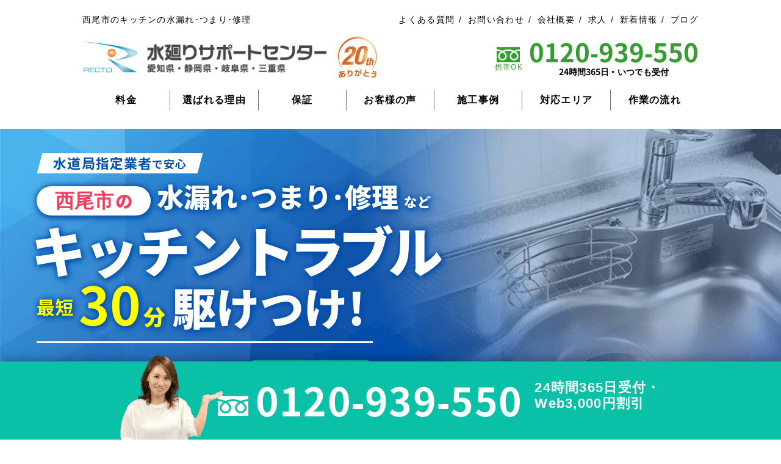

--- FILE ---
content_type: text/html; charset=UTF-8
request_url: https://recto-nagoya.jp/kitchen/kitchen-aichi/kitchen-aichi-nishio/
body_size: 30431
content:
<!doctype html>
<html lang="ja">
<head>
<meta http-equiv="x-dns-prefetch-control" content="on">
<link rel="preconnect" href="https://fonts.gstatic.com" crossorigin>
<link rel="preconnect" href="//ajax.googleapis.com">
<link rel="preconnect" href="//www.googletagmanager.com">
<link rel="preconnect" href="//www.google-analytics.com">
<link rel="preconnect" href="//b92.yahoo.co.jp">
<link rel="dns-prefetch" href="//ajax.googleapis.com">
<link rel="dns-prefetch" href="//www.googletagmanager.com">
<link rel="dns-prefetch" href="//www.google-analytics.com">
<link rel="dns-prefetch" href="//b92.yahoo.co.jp">
<link href="https://recto-nagoya.jp/wp-content/themes/recto-nagoya/images/top_head03.jpg" as="image" rel="preload">
<link rel="preload" as="style" href="https://fonts.googleapis.com/css2?family=Noto+Sans+JP:wght@700&display=swap&text=水道局指定業者で安心最短税込＋部品代・処分費※必要時1234567890,円～さらに！ネット限割引">
<link rel="stylesheet" href="https://fonts.googleapis.com/css2?family=Noto+Sans+JP:wght@700&display=swap&text=水道局指定業者で安心最短税込＋部品代・処分費※必要時1234567890,円～さらに！ネット限割引" media="print" onload="this.media='all'" />
<link rel="preload" as="style" href="https://fonts.googleapis.com/css2?family=Noto+Sans+JP:wght@900&display=swap&text=つまり･水漏れ異臭修理交換などトイレ蛇口給湯器排管洗面所お風呂キッチンのラブル分駆け!">
<link rel="stylesheet" href="https://fonts.googleapis.com/css2?family=Noto+Sans+JP:wght@900&display=swap&text=つまり･水漏れ異臭修理交換などトイレ蛇口給湯器排管洗面所お風呂キッチンのラブル分駆け!" media="print" onload="this.media='all'" />
<!--<link rel="preload" href="https://recto-nagoya.jp/wp-content/themes/recto-nagoya/fonts/icon/icon.woff" as="font" type="font/woff" crossorigin>-->
<!--<link rel="stylesheet" href="https://recto-nagoya.jp/wp-content/themes/recto-nagoya/fonts/icon/icon.woff" media="print" onload="this.media='all'" />-->

<!-- Google Tag Manager -->
<script>(function(w,d,s,l,i){w[l]=w[l]||[];w[l].push({'gtm.start':
new Date().getTime(),event:'gtm.js'});var f=d.getElementsByTagName(s)[0],
j=d.createElement(s),dl=l!='dataLayer'?'&l='+l:'';j.async=true;j.src=
'https://www.googletagmanager.com/gtm.js?id='+i+dl;f.parentNode.insertBefore(j,f);
})(window,document,'script','dataLayer','GTM-WVHJ59NB');</script>
<!-- End Google Tag Manager --> 
    
<meta charset="UTF-8" />
<meta http-equiv="x-ua-compatible" content="IE=edge">
<meta name="viewport" content="width=device-width,initial-scale=1.0,minimum-scale=1.0">
<meta name="format-detection" content="telephone=no, email=no, address=no">


		<!-- All in One SEO 4.5.6 - aioseo.com -->
		<title>西尾市のキッチンの水漏れ･つまり･修理は水廻りサポートセンター</title>
		<meta name="description" content="【スグ駆付け24時間365日】【カード･後払いOK】【水道局指定業者】西尾市のキッチンの水漏れ修理、つまり、異臭といったトラブルは水廻りサポートセンターにお任せ。24時間365日いつでも割増料金なし。水道局指定業者で必ず事前見積もりでご納得後に作業。無償の水漏れ10年保証でアフタフォローも安心。" />
		<meta name="robots" content="max-image-preview:large" />
		<meta name="google-site-verification" content="j3O97mMTTF2UnfuMS7kZTq_YBOYOor36FfU1ZFrSoic" />
		<link rel="canonical" href="https://recto-nagoya.jp/kitchen/kitchen-aichi/kitchen-aichi-nishio/" />
		<meta name="generator" content="All in One SEO (AIOSEO) 4.5.6" />
		<meta property="og:locale" content="ja_JP" />
		<meta property="og:site_name" content="水廻りサポートセンター | 水漏れ、つまり、水トラブルから水回りのリフォームまで水のことならおまかせください。累計実績10万件以上で親切丁寧、24時間受付対応でスピーディーにお客様のお悩みを解決します。" />
		<meta property="og:type" content="website" />
		<meta property="og:title" content="西尾市のキッチンの水漏れ･つまり･修理は水廻りサポートセンター" />
		<meta property="og:description" content="【スグ駆付け24時間365日】【カード･後払いOK】【水道局指定業者】西尾市のキッチンの水漏れ修理、つまり、異臭といったトラブルは水廻りサポートセンターにお任せ。24時間365日いつでも割増料金なし。水道局指定業者で必ず事前見積もりでご納得後に作業。無償の水漏れ10年保証でアフタフォローも安心。" />
		<meta property="og:url" content="https://recto-nagoya.jp/kitchen/kitchen-aichi/kitchen-aichi-nishio/" />
		<meta property="og:image" content="https://recto-nagoya.jp/wp-content/uploads/2021/09/Facebook.jpg" />
		<meta property="og:image:secure_url" content="https://recto-nagoya.jp/wp-content/uploads/2021/09/Facebook.jpg" />
		<meta property="og:image:width" content="1640" />
		<meta property="og:image:height" content="856" />
		<meta name="twitter:card" content="summary_large_image" />
		<meta name="twitter:title" content="西尾市のキッチンの水漏れ･つまり･修理は水廻りサポートセンター" />
		<meta name="twitter:description" content="【スグ駆付け24時間365日】【カード･後払いOK】【水道局指定業者】西尾市のキッチンの水漏れ修理、つまり、異臭といったトラブルは水廻りサポートセンターにお任せ。24時間365日いつでも割増料金なし。水道局指定業者で必ず事前見積もりでご納得後に作業。無償の水漏れ10年保証でアフタフォローも安心。" />
		<meta name="twitter:image" content="https://recto-nagoya.jp/wp-content/uploads/2021/09/Twitter.jpg" />
		<script type="application/ld+json" class="aioseo-schema">
			{"@context":"https:\/\/schema.org","@graph":[{"@type":"BreadcrumbList","@id":"https:\/\/recto-nagoya.jp\/kitchen\/kitchen-aichi\/kitchen-aichi-nishio\/#breadcrumblist","itemListElement":[{"@type":"ListItem","@id":"https:\/\/recto-nagoya.jp\/#listItem","position":1,"name":"\u5bb6","item":"https:\/\/recto-nagoya.jp\/","nextItem":"https:\/\/recto-nagoya.jp\/kitchen\/#listItem"},{"@type":"ListItem","@id":"https:\/\/recto-nagoya.jp\/kitchen\/#listItem","position":2,"name":"\u30ad\u30c3\u30c1\u30f3\u306e\u30c8\u30e9\u30d6\u30eb","item":"https:\/\/recto-nagoya.jp\/kitchen\/","nextItem":"https:\/\/recto-nagoya.jp\/kitchen\/kitchen-aichi\/#listItem","previousItem":"https:\/\/recto-nagoya.jp\/#listItem"},{"@type":"ListItem","@id":"https:\/\/recto-nagoya.jp\/kitchen\/kitchen-aichi\/#listItem","position":3,"name":"\u30ad\u30c3\u30c1\u30f3\u611b\u77e5\u770c","item":"https:\/\/recto-nagoya.jp\/kitchen\/kitchen-aichi\/","nextItem":"https:\/\/recto-nagoya.jp\/kitchen\/kitchen-aichi\/kitchen-aichi-nishio\/#listItem","previousItem":"https:\/\/recto-nagoya.jp\/kitchen\/#listItem"},{"@type":"ListItem","@id":"https:\/\/recto-nagoya.jp\/kitchen\/kitchen-aichi\/kitchen-aichi-nishio\/#listItem","position":4,"name":"\u30ad\u30c3\u30c1\u30f3\u611b\u77e5\u770c-\u897f\u5c3e\u5e02","previousItem":"https:\/\/recto-nagoya.jp\/kitchen\/kitchen-aichi\/#listItem"}]},{"@type":"Organization","@id":"https:\/\/recto-nagoya.jp\/#organization","name":"\u6c34\u5efb\u308a\u30b5\u30dd\u30fc\u30c8\u30bb\u30f3\u30bf\u30fc","url":"https:\/\/recto-nagoya.jp\/","logo":{"@type":"ImageObject","url":"https:\/\/recto-nagoya.jp\/wp-content\/uploads\/2021\/09\/logo.png","@id":"https:\/\/recto-nagoya.jp\/kitchen\/kitchen-aichi\/kitchen-aichi-nishio\/#organizationLogo","width":408,"height":52},"image":{"@id":"https:\/\/recto-nagoya.jp\/#organizationLogo"},"contactPoint":{"@type":"ContactPoint","telephone":"+81120939550","contactType":"Customer Support"}},{"@type":"WebPage","@id":"https:\/\/recto-nagoya.jp\/kitchen\/kitchen-aichi\/kitchen-aichi-nishio\/#webpage","url":"https:\/\/recto-nagoya.jp\/kitchen\/kitchen-aichi\/kitchen-aichi-nishio\/","name":"\u897f\u5c3e\u5e02\u306e\u30ad\u30c3\u30c1\u30f3\u306e\u6c34\u6f0f\u308c\uff65\u3064\u307e\u308a\uff65\u4fee\u7406\u306f\u6c34\u5efb\u308a\u30b5\u30dd\u30fc\u30c8\u30bb\u30f3\u30bf\u30fc","description":"\u3010\u30b9\u30b0\u99c6\u4ed8\u305124\u6642\u9593365\u65e5\u3011\u3010\u30ab\u30fc\u30c9\uff65\u5f8c\u6255\u3044OK\u3011\u3010\u6c34\u9053\u5c40\u6307\u5b9a\u696d\u8005\u3011\u897f\u5c3e\u5e02\u306e\u30ad\u30c3\u30c1\u30f3\u306e\u6c34\u6f0f\u308c\u4fee\u7406\u3001\u3064\u307e\u308a\u3001\u7570\u81ed\u3068\u3044\u3063\u305f\u30c8\u30e9\u30d6\u30eb\u306f\u6c34\u5efb\u308a\u30b5\u30dd\u30fc\u30c8\u30bb\u30f3\u30bf\u30fc\u306b\u304a\u4efb\u305b\u300224\u6642\u9593365\u65e5\u3044\u3064\u3067\u3082\u5272\u5897\u6599\u91d1\u306a\u3057\u3002\u6c34\u9053\u5c40\u6307\u5b9a\u696d\u8005\u3067\u5fc5\u305a\u4e8b\u524d\u898b\u7a4d\u3082\u308a\u3067\u3054\u7d0d\u5f97\u5f8c\u306b\u4f5c\u696d\u3002\u7121\u511f\u306e\u6c34\u6f0f\u308c10\u5e74\u4fdd\u8a3c\u3067\u30a2\u30d5\u30bf\u30d5\u30a9\u30ed\u30fc\u3082\u5b89\u5fc3\u3002","inLanguage":"ja","isPartOf":{"@id":"https:\/\/recto-nagoya.jp\/#website"},"breadcrumb":{"@id":"https:\/\/recto-nagoya.jp\/kitchen\/kitchen-aichi\/kitchen-aichi-nishio\/#breadcrumblist"},"datePublished":"2021-09-03T20:04:00+09:00","dateModified":"2025-04-11T23:02:48+09:00"},{"@type":"WebSite","@id":"https:\/\/recto-nagoya.jp\/#website","url":"https:\/\/recto-nagoya.jp\/","name":"\u6c34\u5efb\u308a\u30b5\u30dd\u30fc\u30c8\u30bb\u30f3\u30bf\u30fc","description":"\u6c34\u6f0f\u308c\u3001\u3064\u307e\u308a\u3001\u6c34\u30c8\u30e9\u30d6\u30eb\u304b\u3089\u6c34\u56de\u308a\u306e\u30ea\u30d5\u30a9\u30fc\u30e0\u307e\u3067\u6c34\u306e\u3053\u3068\u306a\u3089\u304a\u307e\u304b\u305b\u304f\u3060\u3055\u3044\u3002\u7d2f\u8a08\u5b9f\u7e3e10\u4e07\u4ef6\u4ee5\u4e0a\u3067\u89aa\u5207\u4e01\u5be7\u300124\u6642\u9593\u53d7\u4ed8\u5bfe\u5fdc\u3067\u30b9\u30d4\u30fc\u30c7\u30a3\u30fc\u306b\u304a\u5ba2\u69d8\u306e\u304a\u60a9\u307f\u3092\u89e3\u6c7a\u3057\u307e\u3059\u3002","inLanguage":"ja","publisher":{"@id":"https:\/\/recto-nagoya.jp\/#organization"}}]}
		</script>
		<!-- All in One SEO -->

<style id='classic-theme-styles-inline-css' type='text/css'>
/*! This file is auto-generated */
.wp-block-button__link{color:#fff;background-color:#32373c;border-radius:9999px;box-shadow:none;text-decoration:none;padding:calc(.667em + 2px) calc(1.333em + 2px);font-size:1.125em}.wp-block-file__button{background:#32373c;color:#fff;text-decoration:none}
</style>
<style id='global-styles-inline-css' type='text/css'>
body{--wp--preset--color--black: #000000;--wp--preset--color--cyan-bluish-gray: #abb8c3;--wp--preset--color--white: #ffffff;--wp--preset--color--pale-pink: #f78da7;--wp--preset--color--vivid-red: #cf2e2e;--wp--preset--color--luminous-vivid-orange: #ff6900;--wp--preset--color--luminous-vivid-amber: #fcb900;--wp--preset--color--light-green-cyan: #7bdcb5;--wp--preset--color--vivid-green-cyan: #00d084;--wp--preset--color--pale-cyan-blue: #8ed1fc;--wp--preset--color--vivid-cyan-blue: #0693e3;--wp--preset--color--vivid-purple: #9b51e0;--wp--preset--gradient--vivid-cyan-blue-to-vivid-purple: linear-gradient(135deg,rgba(6,147,227,1) 0%,rgb(155,81,224) 100%);--wp--preset--gradient--light-green-cyan-to-vivid-green-cyan: linear-gradient(135deg,rgb(122,220,180) 0%,rgb(0,208,130) 100%);--wp--preset--gradient--luminous-vivid-amber-to-luminous-vivid-orange: linear-gradient(135deg,rgba(252,185,0,1) 0%,rgba(255,105,0,1) 100%);--wp--preset--gradient--luminous-vivid-orange-to-vivid-red: linear-gradient(135deg,rgba(255,105,0,1) 0%,rgb(207,46,46) 100%);--wp--preset--gradient--very-light-gray-to-cyan-bluish-gray: linear-gradient(135deg,rgb(238,238,238) 0%,rgb(169,184,195) 100%);--wp--preset--gradient--cool-to-warm-spectrum: linear-gradient(135deg,rgb(74,234,220) 0%,rgb(151,120,209) 20%,rgb(207,42,186) 40%,rgb(238,44,130) 60%,rgb(251,105,98) 80%,rgb(254,248,76) 100%);--wp--preset--gradient--blush-light-purple: linear-gradient(135deg,rgb(255,206,236) 0%,rgb(152,150,240) 100%);--wp--preset--gradient--blush-bordeaux: linear-gradient(135deg,rgb(254,205,165) 0%,rgb(254,45,45) 50%,rgb(107,0,62) 100%);--wp--preset--gradient--luminous-dusk: linear-gradient(135deg,rgb(255,203,112) 0%,rgb(199,81,192) 50%,rgb(65,88,208) 100%);--wp--preset--gradient--pale-ocean: linear-gradient(135deg,rgb(255,245,203) 0%,rgb(182,227,212) 50%,rgb(51,167,181) 100%);--wp--preset--gradient--electric-grass: linear-gradient(135deg,rgb(202,248,128) 0%,rgb(113,206,126) 100%);--wp--preset--gradient--midnight: linear-gradient(135deg,rgb(2,3,129) 0%,rgb(40,116,252) 100%);--wp--preset--font-size--small: 13px;--wp--preset--font-size--medium: 20px;--wp--preset--font-size--large: 36px;--wp--preset--font-size--x-large: 42px;--wp--preset--spacing--20: 0.44rem;--wp--preset--spacing--30: 0.67rem;--wp--preset--spacing--40: 1rem;--wp--preset--spacing--50: 1.5rem;--wp--preset--spacing--60: 2.25rem;--wp--preset--spacing--70: 3.38rem;--wp--preset--spacing--80: 5.06rem;--wp--preset--shadow--natural: 6px 6px 9px rgba(0, 0, 0, 0.2);--wp--preset--shadow--deep: 12px 12px 50px rgba(0, 0, 0, 0.4);--wp--preset--shadow--sharp: 6px 6px 0px rgba(0, 0, 0, 0.2);--wp--preset--shadow--outlined: 6px 6px 0px -3px rgba(255, 255, 255, 1), 6px 6px rgba(0, 0, 0, 1);--wp--preset--shadow--crisp: 6px 6px 0px rgba(0, 0, 0, 1);}:where(.is-layout-flex){gap: 0.5em;}:where(.is-layout-grid){gap: 0.5em;}body .is-layout-flow > .alignleft{float: left;margin-inline-start: 0;margin-inline-end: 2em;}body .is-layout-flow > .alignright{float: right;margin-inline-start: 2em;margin-inline-end: 0;}body .is-layout-flow > .aligncenter{margin-left: auto !important;margin-right: auto !important;}body .is-layout-constrained > .alignleft{float: left;margin-inline-start: 0;margin-inline-end: 2em;}body .is-layout-constrained > .alignright{float: right;margin-inline-start: 2em;margin-inline-end: 0;}body .is-layout-constrained > .aligncenter{margin-left: auto !important;margin-right: auto !important;}body .is-layout-constrained > :where(:not(.alignleft):not(.alignright):not(.alignfull)){max-width: var(--wp--style--global--content-size);margin-left: auto !important;margin-right: auto !important;}body .is-layout-constrained > .alignwide{max-width: var(--wp--style--global--wide-size);}body .is-layout-flex{display: flex;}body .is-layout-flex{flex-wrap: wrap;align-items: center;}body .is-layout-flex > *{margin: 0;}body .is-layout-grid{display: grid;}body .is-layout-grid > *{margin: 0;}:where(.wp-block-columns.is-layout-flex){gap: 2em;}:where(.wp-block-columns.is-layout-grid){gap: 2em;}:where(.wp-block-post-template.is-layout-flex){gap: 1.25em;}:where(.wp-block-post-template.is-layout-grid){gap: 1.25em;}.has-black-color{color: var(--wp--preset--color--black) !important;}.has-cyan-bluish-gray-color{color: var(--wp--preset--color--cyan-bluish-gray) !important;}.has-white-color{color: var(--wp--preset--color--white) !important;}.has-pale-pink-color{color: var(--wp--preset--color--pale-pink) !important;}.has-vivid-red-color{color: var(--wp--preset--color--vivid-red) !important;}.has-luminous-vivid-orange-color{color: var(--wp--preset--color--luminous-vivid-orange) !important;}.has-luminous-vivid-amber-color{color: var(--wp--preset--color--luminous-vivid-amber) !important;}.has-light-green-cyan-color{color: var(--wp--preset--color--light-green-cyan) !important;}.has-vivid-green-cyan-color{color: var(--wp--preset--color--vivid-green-cyan) !important;}.has-pale-cyan-blue-color{color: var(--wp--preset--color--pale-cyan-blue) !important;}.has-vivid-cyan-blue-color{color: var(--wp--preset--color--vivid-cyan-blue) !important;}.has-vivid-purple-color{color: var(--wp--preset--color--vivid-purple) !important;}.has-black-background-color{background-color: var(--wp--preset--color--black) !important;}.has-cyan-bluish-gray-background-color{background-color: var(--wp--preset--color--cyan-bluish-gray) !important;}.has-white-background-color{background-color: var(--wp--preset--color--white) !important;}.has-pale-pink-background-color{background-color: var(--wp--preset--color--pale-pink) !important;}.has-vivid-red-background-color{background-color: var(--wp--preset--color--vivid-red) !important;}.has-luminous-vivid-orange-background-color{background-color: var(--wp--preset--color--luminous-vivid-orange) !important;}.has-luminous-vivid-amber-background-color{background-color: var(--wp--preset--color--luminous-vivid-amber) !important;}.has-light-green-cyan-background-color{background-color: var(--wp--preset--color--light-green-cyan) !important;}.has-vivid-green-cyan-background-color{background-color: var(--wp--preset--color--vivid-green-cyan) !important;}.has-pale-cyan-blue-background-color{background-color: var(--wp--preset--color--pale-cyan-blue) !important;}.has-vivid-cyan-blue-background-color{background-color: var(--wp--preset--color--vivid-cyan-blue) !important;}.has-vivid-purple-background-color{background-color: var(--wp--preset--color--vivid-purple) !important;}.has-black-border-color{border-color: var(--wp--preset--color--black) !important;}.has-cyan-bluish-gray-border-color{border-color: var(--wp--preset--color--cyan-bluish-gray) !important;}.has-white-border-color{border-color: var(--wp--preset--color--white) !important;}.has-pale-pink-border-color{border-color: var(--wp--preset--color--pale-pink) !important;}.has-vivid-red-border-color{border-color: var(--wp--preset--color--vivid-red) !important;}.has-luminous-vivid-orange-border-color{border-color: var(--wp--preset--color--luminous-vivid-orange) !important;}.has-luminous-vivid-amber-border-color{border-color: var(--wp--preset--color--luminous-vivid-amber) !important;}.has-light-green-cyan-border-color{border-color: var(--wp--preset--color--light-green-cyan) !important;}.has-vivid-green-cyan-border-color{border-color: var(--wp--preset--color--vivid-green-cyan) !important;}.has-pale-cyan-blue-border-color{border-color: var(--wp--preset--color--pale-cyan-blue) !important;}.has-vivid-cyan-blue-border-color{border-color: var(--wp--preset--color--vivid-cyan-blue) !important;}.has-vivid-purple-border-color{border-color: var(--wp--preset--color--vivid-purple) !important;}.has-vivid-cyan-blue-to-vivid-purple-gradient-background{background: var(--wp--preset--gradient--vivid-cyan-blue-to-vivid-purple) !important;}.has-light-green-cyan-to-vivid-green-cyan-gradient-background{background: var(--wp--preset--gradient--light-green-cyan-to-vivid-green-cyan) !important;}.has-luminous-vivid-amber-to-luminous-vivid-orange-gradient-background{background: var(--wp--preset--gradient--luminous-vivid-amber-to-luminous-vivid-orange) !important;}.has-luminous-vivid-orange-to-vivid-red-gradient-background{background: var(--wp--preset--gradient--luminous-vivid-orange-to-vivid-red) !important;}.has-very-light-gray-to-cyan-bluish-gray-gradient-background{background: var(--wp--preset--gradient--very-light-gray-to-cyan-bluish-gray) !important;}.has-cool-to-warm-spectrum-gradient-background{background: var(--wp--preset--gradient--cool-to-warm-spectrum) !important;}.has-blush-light-purple-gradient-background{background: var(--wp--preset--gradient--blush-light-purple) !important;}.has-blush-bordeaux-gradient-background{background: var(--wp--preset--gradient--blush-bordeaux) !important;}.has-luminous-dusk-gradient-background{background: var(--wp--preset--gradient--luminous-dusk) !important;}.has-pale-ocean-gradient-background{background: var(--wp--preset--gradient--pale-ocean) !important;}.has-electric-grass-gradient-background{background: var(--wp--preset--gradient--electric-grass) !important;}.has-midnight-gradient-background{background: var(--wp--preset--gradient--midnight) !important;}.has-small-font-size{font-size: var(--wp--preset--font-size--small) !important;}.has-medium-font-size{font-size: var(--wp--preset--font-size--medium) !important;}.has-large-font-size{font-size: var(--wp--preset--font-size--large) !important;}.has-x-large-font-size{font-size: var(--wp--preset--font-size--x-large) !important;}
.wp-block-navigation a:where(:not(.wp-element-button)){color: inherit;}
:where(.wp-block-post-template.is-layout-flex){gap: 1.25em;}:where(.wp-block-post-template.is-layout-grid){gap: 1.25em;}
:where(.wp-block-columns.is-layout-flex){gap: 2em;}:where(.wp-block-columns.is-layout-grid){gap: 2em;}
.wp-block-pullquote{font-size: 1.5em;line-height: 1.6;}
</style>
<meta name="generator" content="WordPress 6.4.7" />
<link rel='shortlink' href='https://recto-nagoya.jp/?p=1773' />
                <script>
                    var ajaxUrl = 'https://recto-nagoya.jp/wp-admin/admin-ajax.php';
                </script>
        <style>a,abbr,acronym,address,applet,article,aside,audio,b,big,blockquote,body,canvas,caption,center,cite,code,dd,del,details,dfn,div,dl,dt,em,embed,fieldset,figcaption,figure,footer,form,h1,h2,h3,h4,h5,h6,header,hgroup,html,i,iframe,img,ins,kbd,label,legend,li,mark,menu,nav,object,ol,output,p,pre,q,ruby,s,samp,section,small,span,strike,strong,sub,summary,sup,table,tbody,td,tfoot,th,thead,time,tr,tt,u,ul,var,video{margin:0;padding:0;border:0;box-sizing:border-box}article,aside,details,figcaption,figure,footer,header,hgroup,menu,nav,section{display:block}blockquote,q{quotes:none}blockquote:after,blockquote:before,q:after,q:before{content:"";content:none}table,tbody,td,tfoot,th,thead,tr{border-collapse:collapse;border-spacing:0;border:none;vertical-align:top}button,input,select,textarea{box-sizing:border-box}.aligncenter{display:block;margin:0 auto}.alignright{float:right}.alignleft{float:left}.sidr{position:fixed;top:67px;height:100%;z-index:99990;width:100%;overflow-x:hidden;overflow-y:scroll}.sidr .sidr-inner{padding:0 0 15px}.sidr .sidr-inner>p{margin-left:15px;margin-right:15px}.sidr.right{left:auto;right:-100%}.sidr.left{left:-100%;right:auto}a{transition-duration:.2s;transition-timing-function:ease-in}a img{transition-duration:.2s;transition-timing-function:ease-in}a:active,a:hover{text-decoration:underline}a.hover:hover{opacity:.6}img{vertical-align:bottom;border:none;max-width:100%;height:auto;width:auto}ul li{display:inline-block}.text-center{text-align:center !important}.text-right{text-align:right !important}.mb-5{margin-bottom:5px !important}@media screen and (max-width: 767px){.mb-5{margin-bottom:5px !important}}.mb-10{margin-bottom:10px !important}@media screen and (max-width: 767px){.mb-10{margin-bottom:5px !important}}.mb-15{margin-bottom:15px !important}@media screen and (max-width: 767px){.mb-15{margin-bottom:8px !important}}.mb-20{margin-bottom:20px !important}@media screen and (max-width: 767px){.mb-20{margin-bottom:10px !important}}.mb-25{margin-bottom:25px !important}@media screen and (max-width: 767px){.mb-25{margin-bottom:13px !important}}.mb-30{margin-bottom:30px !important}@media screen and (max-width: 767px){.mb-30{margin-bottom:15px !important}}.mb-35{margin-bottom:35px !important}@media screen and (max-width: 767px){.mb-35{margin-bottom:18px !important}}.mb-40{margin-bottom:40px !important}@media screen and (max-width: 767px){.mb-40{margin-bottom:20px !important}}.mb-45{margin-bottom:45px !important}@media screen and (max-width: 767px){.mb-45{margin-bottom:23px !important}}.mb-50{margin-bottom:50px !important}@media screen and (max-width: 767px){.mb-50{margin-bottom:25px !important}}.mb-55{margin-bottom:55px !important}@media screen and (max-width: 767px){.mb-55{margin-bottom:28px !important}}.mb-60{margin-bottom:60px !important}@media screen and (max-width: 767px){.mb-60{margin-bottom:30px !important}}.mb-65{margin-bottom:65px !important}@media screen and (max-width: 767px){.mb-65{margin-bottom:33px !important}}.mb-70{margin-bottom:70px !important}@media screen and (max-width: 767px){.mb-70{margin-bottom:35px !important}}.mb-75{margin-bottom:75px !important}@media screen and (max-width: 767px){.mb-75{margin-bottom:38px !important}}.mb-80{margin-bottom:80px !important}@media screen and (max-width: 767px){.mb-80{margin-bottom:40px !important}}.mb-120{margin-bottom:120px !important}@media screen and (max-width: 767px){.mb-120{margin-bottom:60px !important}}a:link{color:#000;text-decoration:none}a:visited{color:#000;text-decoration:none}a:active{color:#000;text-decoration:none}a:hover{color:#0553a8;text-decoration:none}.fWhite{color:#fff}.fRed{color:#eb0052}.fLightGreen{color:#c2e6d3}.fBrown{color:#630}.fBlue{color:#0553a8}.fLightBlue{color:#29a9e0}.fBlack{color:#333}.fGreen{color:#0553a8}.fPink{color:#eb697c}.fGray{color:#bbb}body{font-family:"メイリオ",Meiryo,"ＭＳ ゴシック","Hiragino Kaku Gothic ProN","ヒラギノ角ゴ ProN W3",sans-serif;font-display:swap;line-height:1.8;letter-spacing:.1em;color:#000}@media(min-width: 320px){body{font-size:calc(.75rem + (1vw - 3.2px)*0.1315789474)}}@media(min-width: 1080px){body{font-size:13px}}strong{font-weight:700}@media(min-width: 320px){.f30{font-size:calc(.9375rem + (1vw - 3.2px)*1.9736842105)}}@media(min-width: 1080px){.f30{font-size:30px}}@media(min-width: 320px){.f28{font-size:calc(.875rem + (1vw - 3.2px)*1.8421052632)}}@media(min-width: 1080px){.f28{font-size:28px}}@media(min-width: 320px){.f26{font-size:calc(.8125rem + (1vw - 3.2px)*1.7105263158)}}@media(min-width: 1080px){.f26{font-size:26px}}@media(min-width: 320px){.f24{font-size:calc(.75rem + (1vw - 3.2px)*1.5789473684)}}@media(min-width: 1080px){.f24{font-size:24px}}@media(min-width: 320px){.f22{font-size:calc(.75rem + (1vw - 3.2px)*1.3157894737)}}@media(min-width: 1080px){.f22{font-size:22px}}@media screen and (max-width: 767px)and (min-width: 320px){.f22{font-size:calc(.9375rem + (1vw - 3.2px)*1.9736842105)}}@media screen and (max-width: 767px)and (min-width: 1080px){.f22{font-size:30px}}@media(min-width: 320px){.f20{font-size:calc(.75rem + (1vw - 3.2px)*1.0526315789)}}@media(min-width: 1080px){.f20{font-size:20px}}@media screen and (max-width: 767px)and (min-width: 320px){.f20{font-size:calc(.875rem + (1vw - 3.2px)*1.8421052632)}}@media screen and (max-width: 767px)and (min-width: 1080px){.f20{font-size:28px}}@media(min-width: 320px){.f18{font-size:calc(.75rem + (1vw - 3.2px)*0.7894736842)}}@media(min-width: 1080px){.f18{font-size:18px}}@media screen and (max-width: 767px)and (min-width: 320px){.f18{font-size:calc(.78125rem + (1vw - 3.2px)*1.6447368421)}}@media screen and (max-width: 767px)and (min-width: 1080px){.f18{font-size:25px}}@media(min-width: 320px){.f16{font-size:calc(.75rem + (1vw - 3.2px)*0.5263157895)}}@media(min-width: 1080px){.f16{font-size:16px}}@media(min-width: 320px){.f15{font-size:calc(.75rem + (1vw - 3.2px)*0.3947368421)}}@media(min-width: 1080px){.f15{font-size:15px}}@media(min-width: 320px){.f14{font-size:calc(.75rem + (1vw - 3.2px)*0.2631578947)}}@media(min-width: 1080px){.f14{font-size:14px}}@media(min-width: 320px){.f13{font-size:calc(.75rem + (1vw - 3.2px)*0.1315789474)}}@media(min-width: 1080px){.f13{font-size:13px}}@media(min-width: 320px){.f12{font-size:calc(.75rem + (1vw - 3.2px)*0)}}@media(min-width: 1080px){.f12{font-size:12px}}@media(min-width: 320px){.f11{font-size:calc(.75rem + (1vw - 3.2px)*-0.1315789474)}}@media(min-width: 1080px){.f11{font-size:11px}}@media(min-width: 320px){.f10{font-size:calc(.75rem + (1vw - 3.2px)*-0.2631578947)}}@media(min-width: 1080px){.f10{font-size:10px}}@media(min-width: 320px){.f9{font-size:calc(.75rem + (1vw - 3.2px)*-0.3947368421)}}@media(min-width: 1080px){.f9{font-size:9px}}.h200{line-height:2}.h180{line-height:1.8}.h175{line-height:1.75}.h160{line-height:1.6}.h140{line-height:1.4}.h120{line-height:1.2}@font-face{font-family:icon;font-display:swap;src:url(https://recto-nagoya.jp/wp-content/themes/recto-nagoya/fonts/icon/icon.woff?v=20240725) format("woff");font-weight:400;font-style:normal}[class*=" icon-"],[class^=icon-]{font-family:icon !important;speak:none;font-style:normal;font-weight:400;font-variant:normal;text-transform:none;line-height:1;vertical-align:middle;-webkit-font-smoothing:antialiased;-moz-osx-font-smoothing:grayscale}.icon-area:before{content:""}.icon-arrow-d:before{content:""}.icon-arrow-l:before{content:""}.icon-arrow-r:before{content:""}.icon-arrow-u:before{content:""}.icon-check:before{content:""}.icon-freedial:before{content:""}.icon-jirei:before{content:""}.icon-mail:before{content:""}.icon-newwindow:before{content:""}.icon-price:before{content:""}.icon-tel:before{content:""}.icon-voice:before{content:""}.icon-zoom:before{content:""}.contener{overflow:hidden}.contents{padding:0 20px}@media screen and (max-width: 767px){.contents{padding:0 15px}}.contentsArea{position:relative;margin:0 auto;max-width:1040px}.row{display:flex;justify-content:space-between;flex-wrap:wrap;align-items:flex-start}.row__main{width:68%}@media screen and (max-width: 767px){.row__main{width:100%}}.row__side{width:28%}@media screen and (max-width: 767px){.row__side{width:100%}}.justify-content-center{justify-content:center}.postStyle__box{padding:5%;display:flex;align-items:center;justify-content:space-between}.postStyle__box:nth-child(even){background:#f6f6f6}.postStyle__box--single{padding:0}.postStyle__main{flex:1}@media screen and (max-width: 536px){.postStyle__main{margin:0}}.postStyle__sub{margin:0 0 20px;font-weight:700}@media(min-width: 320px){.postStyle__sub{font-size:calc(.75rem + (1vw - 3.2px)*0.2631578947)}}@media(min-width: 1080px){.postStyle__sub{font-size:14px}}.postStyle__sub span{display:inline-block;position:relative;margin:0 0 0 5px;padding:0 0 0 17px;font-weight:700;color:#0553a8}@media(min-width: 320px){.postStyle__sub span{font-size:calc(.75rem + (1vw - 3.2px)*0.2631578947)}}@media(min-width: 1080px){.postStyle__sub span{font-size:14px}}.postStyle__sub span:before{position:absolute;top:50%;left:0;width:12px;height:1px;background:#707070;content:""}.postStyle__sub--jirei span{color:#0553a8}.postStyle__sub--info span{color:#eb0052}.postStyle__sub--blog span{color:#00b49a}.postStyle__sub--voice span{color:#ff572c}.postStyle__title{margin:0 0 20px;color:#0553a8}@media(min-width: 320px){.postStyle__title{font-size:calc(.75rem + (1vw - 3.2px)*1.3157894737)}}@media(min-width: 1080px){.postStyle__title{font-size:22px}}.postStyle__subTitle{margin:0 0 20px}@media(min-width: 320px){.postStyle__subTitle{font-size:calc(.75rem + (1vw - 3.2px)*0.2631578947)}}@media(min-width: 1080px){.postStyle__subTitle{font-size:14px}}.postStyle__text{margin:0 0 20px}@media(min-width: 320px){.postStyle__text{font-size:calc(.75rem + (1vw - 3.2px)*0.5263157895)}}@media(min-width: 1080px){.postStyle__text{font-size:16px}}.postStyle__bt a{margin:0}.postStyle__linkIcon{color:#0553a8}@media(min-width: 320px){.postStyle__linkIcon{font-size:calc(.75rem + (1vw - 3.2px)*1.0526315789)}}@media(min-width: 1080px){.postStyle__linkIcon{font-size:20px}}.postStyle__linkIcon [class*=" icon-"],.postStyle__linkIcon [class^=icon-]{margin:0 0 0 .5em}@media(min-width: 320px){.postStyle__linkIcon [class*=" icon-"],.postStyle__linkIcon [class^=icon-]{font-size:calc(.75rem + (1vw - 3.2px)*0.5263157895)}}@media(min-width: 1080px){.postStyle__linkIcon [class*=" icon-"],.postStyle__linkIcon [class^=icon-]{font-size:16px}}.postStyle__linkIcon a{color:#0553a8;text-decoration:underline}@media screen and (max-width: 536px){.postStyle__imgPc{display:none}}.postStyle__imgSp{display:none;text-align:center;margin:0 auto 20px;max-width:185px}@media screen and (max-width: 536px){.postStyle__imgSp{display:block}}.postStyle__imgBorder{border:1px solid #cecece}.postStyle__blogBanner a{display:block}.postStyle__blogBanner a:hover{opacity:.6}.pageHeader{padding:100px 0 100px;background:url(https://recto-nagoya.jp/wp-content/themes/recto-nagoya/images/top_head03.jpg) bottom/cover no-repeat;display:flex;align-items:center;justify-content:center}@media screen and (max-width: 767px){.pageHeader{padding:10% 0}}.pageHeader--blog{display:block;padding:60px 0}@media screen and (max-width: 767px){.pageHeader--blog{padding:30px 0}}.pageHeader__title{position:relative;letter-spacing:.2em;color:#fff;text-align:center}@media(min-width: 320px){.pageHeader__title{font-size:calc(1.4375rem + (1vw - 3.2px)*3.0263157895)}}@media(min-width: 1080px){.pageHeader__title{font-size:46px}}@media screen and (max-width: 767px){.pageHeader__title{font-size:calc(1.25rem + (1vw - 3.2px)*0.5263157895)}}@media screen and (max-width: 767px)and (max-width: 320px){.pageHeader__title{font-size:1.25rem}}@media screen and (max-width: 767px)and (min-width: 1080px){.pageHeader__title{font-size:1.5rem}}.pageHeader__title--blog{color:#fff;text-align:left;letter-spacing:.1em}@media(min-width: 320px){.pageHeader__title--blog{font-size:calc(.9375rem + (1vw - 3.2px)*1.9736842105)}}@media(min-width: 1080px){.pageHeader__title--blog{font-size:30px}}@media screen and (max-width: 767px){.pageHeader__title--blog{font-size:calc(1.25rem + (1vw - 3.2px)*0.5263157895)}}@media screen and (max-width: 767px)and (max-width: 320px){.pageHeader__title--blog{font-size:1.25rem}}@media screen and (max-width: 767px)and (min-width: 1080px){.pageHeader__title--blog{font-size:1.5rem}}.pageHeader__date{color:#fff;font-weight:700}.pageHeader__date li{font-size:1}.pageHeader__date li:first-child{margin:0 1em 0 0}.pageHeader__cat{margin:0 0 10px}.pageHeader__cat a{display:inline-block;padding:.3em .5em .2em;color:#fff;font-weight:700;border:1px solid #fff;line-height:1}.pageHeader__cat a:hover{background:#fff;color:#0553a8}.ribon{position:relative;background:#eb0052}.ribon__main{padding-top:2%;padding-bottom:2%;color:#fff;font-weight:700;text-align:center}@media(min-width: 320px){.ribon__main{font-size:calc(.8125rem + (1vw - 3.2px)*1.7105263158)}}@media(min-width: 1080px){.ribon__main{font-size:26px}}@media screen and (max-width: 536px){.ribon__main{padding-top:10px;padding-bottom:10px;text-align:left;font-size:calc(1rem + (1vw - 3.2px)*0.4210526316);line-height:1.4;display:flex;justify-content:center}}@media screen and (max-width: 536px)and (max-width: 320px){.ribon__main{font-size:1rem}}@media screen and (max-width: 536px)and (min-width: 1080px){.ribon__main{font-size:1.2rem}}@media screen and (max-width: 536px){.ribon__text{width:74%;white-space:nowrap}}.ribon__br{display:none}@media screen and (max-width: 536px){.ribon__br{display:block}}.ribon__staff{position:absolute;right:-60px;bottom:0;width:26%;height:auto}@media screen and (max-width: 536px){.ribon__staff{position:relative;width:19%;right:0}.ribon__staff span{display:block;position:absolute;width:200%;max-width:200px;bottom:-14.5%;right:-82%}}@-webkit-keyframes loop-slide{from{transform:translateX(0)}to{transform:translateX(-100%)}}@keyframes loop-slide{from{transform:translateX(0)}to{transform:translateX(-100%)}}.customerSlide{position:relative;margin:-20px 0;padding:20px 0;overflow:hidden;display:flex;align-items:center;-webkit-tap-highlight-color:rgba(0,0,0,0)}.customerSlide__wrapper{display:flex}.customerSlide__wrapper.animation{-webkit-tap-highlight-color:rgba(0,0,0,0);-webkit-animation:loop-slide 37.05s infinite linear 0s both;animation:loop-slide 37.05s infinite linear 0s both;transform:translateZ(0);perspective:1000;-webkit-backface-visibility:hidden;backface-visibility:hidden;will-change:transform}.customerSlide__slide{margin:0 10px 0 0;width:180px;-webkit-tap-highlight-color:rgba(0,0,0,0)}@media screen and (max-width: 767px){.customerSlide__slide{width:110px}}.header{margin:0 auto;padding:20px 15px 30px;max-width:1040px}@media screen and (max-width: 767px){.header{padding:0 0 12px 10px;display:flex;align-items:center;justify-content:space-between}}.header__sub{margin:0 0 15px;display:flex;align-items:center;justify-content:space-between}@media screen and (max-width: 767px){.header__sub{display:none}}.header__subText{margin:0 30px 0 0;font-weight:400;flex:1}@media(min-width: 320px){.header__subText{font-size:calc(.75rem + (1vw - 3.2px)*0.2631578947)}}@media(min-width: 1080px){.header__subText{font-size:14px}}@media screen and (max-width: 1040px){.header__subText{letter-spacing:0}}@media screen and (max-width: 1040px)and (min-width: 320px){.header__subText{font-size:calc(.75rem + (1vw - 3.2px)*0)}}@media screen and (max-width: 1040px)and (min-width: 1080px){.header__subText{font-size:12px}}.header__subNav ul li{display:inline-block}@media(min-width: 320px){.header__subNav ul li{font-size:calc(.75rem + (1vw - 3.2px)*0.2631578947)}}@media(min-width: 1080px){.header__subNav ul li{font-size:14px}}@media screen and (max-width: 1040px){.header__subNav ul li{letter-spacing:0}}@media screen and (max-width: 1040px)and (min-width: 320px){.header__subNav ul li{font-size:calc(.75rem + (1vw - 3.2px)*0)}}@media screen and (max-width: 1040px)and (min-width: 1080px){.header__subNav ul li{font-size:12px}}.header__subNav ul li:after{display:inline-block;margin:0 .3em 0 .5em;content:"/"}.header__subNav ul li:last-child:after{display:none}.header__main{margin:0 0 20px;display:flex;align-items:center;justify-content:space-between}@media screen and (max-width: 767px){.header__main{margin:0}}.header__title{margin:0 40px 0 0;display:flex;align-items:center;flex:1}@media screen and (max-width: 767px){.header__title{margin:0 20px 0 0;display:block}}.header__h1{display:none}@media screen and (max-width: 767px){.header__h1{display:block;font-size:10px;line-height:1}}.header__logo{width:400px;margin:0 3% 0 0}.header__logo a{display:block;line-height:1}.header__logo a:hover img{opacity:.6}@media screen and (max-width: 767px){.header__logo{width:auto;max-width:300px}}@media screen and (max-width: 767px){.header__anniversary{display:none}}.header__tel{display:flex;align-items:center;justify-content:space-between}@media screen and (max-width: 767px){.header__tel{display:none}}.header__icon{margin:0 10px 0 0;text-align:center;color:#369d33;font-size:12px;line-height:1}.header__icon .icon-freedial{display:block;margin:0 0 -5px;font-size:38px}.header__telNum{text-align:center;color:#369d33;font-weight:700;font-family:"游ゴシック体",YuGothic,"游ゴシック","Yu Gothic","Noto Sans JP","ヒラギノ角ゴ Pro W3","Hiragino Kaku Gothic Pro",Osaka,"メイリオ",Meiryo,"ＭＳ Ｐゴシック",sans-serif;font-weight:700;font-display:swap;letter-spacing:0;line-height:1;white-space:nowrap}@media(min-width: 320px){.header__telNum{font-size:calc(1.3125rem + (1vw - 3.2px)*2.7631578947)}}@media(min-width: 1080px){.header__telNum{font-size:42px}}.header__telNum a{color:#369d33}.header__telSub{display:block;margin:5px 0 0;color:#000}@media(min-width: 320px){.header__telSub{font-size:calc(.75rem + (1vw - 3.2px)*0.2631578947)}}@media(min-width: 1080px){.header__telSub{font-size:14px}}@media screen and (max-width: 767px){.header__nav{display:none}}.header__nav ul{display:flex;align-items:center;justify-content:space-between}.header__nav ul li{width:14.285714%;border-right:1px solid #707070;padding:3px}.header__nav ul li:last-child{border:none}.header__nav ul li a{display:block;text-align:center;font-weight:700}@media(min-width: 320px){.header__nav ul li a{font-size:calc(.75rem + (1vw - 3.2px)*0.5263157895)}}@media(min-width: 1080px){.header__nav ul li a{font-size:16px}}.header__nav ul li a:hover:after{transform:scale(1, 1)}.headerSp{display:flex;align-items:center;justify-content:end}.headerSp__tel{display:none;font-weight:700;line-height:1}@media screen and (max-width: 767px){.headerSp__tel{display:block}}.headerSp__tel a{display:block}.headerSp__telMain{padding:8px 0 0;width:90px;height:55px;display:block;color:#fff;font-size:15px;text-align:center;background:#eb0052;vertical-align:text-bottom;letter-spacing:.15em;border-radius:0 0 0 5px;box-shadow:0 0 8px rgba(217,30,36,.73)}.headerSp__telMain .icon-tel{margin:0 5px 0 0;font-size:22px;vertical-align:text-bottom;letter-spacing:0}.headerSp__telSub{display:block;margin:5px 0 0;font-size:10px;letter-spacing:.1em}.headerSp__navbt{display:none}@media screen and (max-width: 767px){.headerSp__navbt{display:block}}.headerSp__navbt a{display:block;padding:18px 0 0;width:55px;height:55px;position:relative;font-size:10px;line-height:1;color:#fff;font-weight:700;background:#0553a8;box-shadow:0 3px 8px -3px rgba(47,157,198,.84)}.headerSp__navbt a span{position:relative;margin:0 auto 15px;display:block;background:#fff;height:2px;width:22px;transition:all .3s ease-out;-webkit-transition:all .3s ease-out;-moz-transition:all .3s ease-out;-ms-transition:all .3s ease-out;-o-transition:all .3s ease-out}.headerSp__navbt a span:before{content:"";background:#fff;height:2px;width:22px;position:absolute;top:-6px;left:0;display:block;transition:all .3s ease-out;-webkit-transition:all .3s ease-out;-moz-transition:all .3s ease-out;-ms-transition:all .3s ease-out;-o-transition:all .3s ease-out}.headerSp__navbt a span:after{content:"";background:#fff;height:2px;width:16px;position:absolute;bottom:-6px;left:0;display:block;transition:all .3s ease-out;-webkit-transition:all .3s ease-out;-moz-transition:all .3s ease-out;-ms-transition:all .3s ease-out;-o-transition:all .3s ease-out}.headerSp__navbt a strong{text-align:center;display:block}.headerSp__navbt.close a:before{transform:rotate(45deg);top:0;left:2px;width:25px}.headerSp__navbt.close a:after{transform:rotate(-45deg);top:0;left:2px;width:25px}.headerSp__navbt.close a span{background:#0553a8}.headerSp__navbt.close a span:before{top:0;left:0;transform:rotate(45deg)}.headerSp__navbt.close a span:after{top:0;left:0;width:22px;transform:rotate(-45deg)}.spnv{padding:30px 15px 120px;background:#0553a8;background:linear-gradient(135deg, #5d99e2, #0657af);display:none}.spnv__load{display:none}@media screen and (max-width: 767px){.spnv__load{display:block}}.spnv__h1{margin:0 auto 20px;text-align:center}.spnv__h1 a{display:block}.spnv__address{display:block;text-align:center;font-style:normal;font-size:calc(1rem + (1vw - 3.2px)*0.4210526316);font-weight:700;color:#fff}@media(max-width: 320px){.spnv__address{font-size:1rem}}@media(min-width: 1080px){.spnv__address{font-size:1.2rem}}.spnv__nav{margin:0 0 60px}.spnv__navPickup{display:flex;justify-content:space-between}.spnv__navPickup li{display:block;width:23%}.spnv__navPickup li a{display:block;margin:0 auto 10px;padding:14px 0 19px;vertical-align:middle;color:#0553a8;font-weight:700;text-align:center;border-radius:5px;background:#fff;font-size:calc(.8125rem + (1vw - 3.2px)*0.3421052632);letter-spacing:0;line-height:1;box-shadow:0 -6px 0 -1px rgba(0,0,0,.3) inset,0 0 16px rgba(0,0,0,.66)}@media(max-width: 320px){.spnv__navPickup li a{font-size:.8125rem}}@media(min-width: 1080px){.spnv__navPickup li a{font-size:.975rem}}.spnv__navPickup li a span{display:block;margin:0 0 10px;text-align:center;font-size:calc(1.375rem + (1vw - 3.2px)*0.5789473684)}@media(max-width: 320px){.spnv__navPickup li a span{font-size:1.375rem}}@media(min-width: 1080px){.spnv__navPickup li a span{font-size:1.65rem}}.spnv__navMain{margin:0 0 10%}.spnv__navMain li{display:block}.spnv__navMain li a{position:relative;display:block;padding:3%;border-bottom:1px solid #fff;font-size:calc(1rem + (1vw - 3.2px)*0.4210526316);font-weight:700;color:#fff}@media(max-width: 320px){.spnv__navMain li a{font-size:1rem}}@media(min-width: 1080px){.spnv__navMain li a{font-size:1.2rem}}.spnv__navMain li a:hover{color:#fff}.spnv__navMain li a .icon-arrow-r{position:absolute;top:50%;right:15px;margin:-0.5em 0 0;font-size:10px}.spnv__navSub{display:flex;justify-content:space-between;flex-wrap:wrap}.spnv__navSub li{display:block;margin:0 0 4%;width:48%;font-size:calc(1rem + (1vw - 3.2px)*0.4210526316);font-weight:700}@media(max-width: 320px){.spnv__navSub li{font-size:1rem}}@media(min-width: 1080px){.spnv__navSub li{font-size:1.2rem}}.spnv__navSub li a{display:block;text-align:center;border:2px solid #fff;border-radius:10px;padding:6%;color:#fff}.spnv__navSub li:last-child{width:100%}.spnv__navSub li:last-child a{padding:3%}.topicpath{overflow-x:scroll;white-space:nowrap;padding:1% 2%}@media screen and (min-width: 768px){.topicpath{overflow-x:auto;white-space:normal;border-bottom:none}}.topicpath ul{display:block;font-size:10px;font-weight:700}@media screen and (min-width: 768px)and (min-width: 320px){.topicpath ul{font-size:calc(.75rem + (1vw - 3.2px)*0)}}@media screen and (min-width: 768px)and (min-width: 1080px){.topicpath ul{font-size:12px}}.topicpath ul li{display:inline-block}.topicpath ul li .icon-home2{margin:0 10px 0 0;font-weight:400}.topicpath ul li a{display:inline-block;color:#333}.topicpath ul li a:hover{text-decoration:underline}.topicpath ul li a:after{content:"/";display:inline-block;margin:0 1em}.topicpath .icon-arrow-r-5{margin:0 20px;font-size:8px;font-weight:400}.blogDescription{margin:0 0 30px;display:flex;justify-content:space-between;align-items:center;flex-wrap:wrap}@media screen and (max-width: 767px){.blogDescription{margin:0 0 15px}}.blogDescription__text{width:63%}@media(min-width: 320px){.blogDescription__text{font-size:calc(.75rem + (1vw - 3.2px)*0.5263157895)}}@media(min-width: 1080px){.blogDescription__text{font-size:16px}}@media screen and (max-width: 767px){.blogDescription__text{width:100%;order:2}}.blogDescription__img{width:36%;border-radius:5px}@media screen and (max-width: 767px){.blogDescription__img{width:100%;order:1;margin:0 0 15px;text-align:center}}.blogWriter{margin:0 0 30px;display:flex;justify-content:space-between;align-items:center;background:#f6f6f6;border-radius:10px;padding:20px}@media screen and (max-width: 767px){.blogWriter{margin:0 0 15px;padding:15px}}@media screen and (max-width: 536px){.blogWriter{display:block}}.blogWriter__main{flex:1}@media(min-width: 320px){.blogWriter__main{font-size:calc(.75rem + (1vw - 3.2px)*0.5263157895)}}@media(min-width: 1080px){.blogWriter__main{font-size:16px}}.blogWriter__img{margin:0 20px 0 0;width:92px}@media screen and (max-width: 536px){.blogWriter__img{margin:-25px auto 15px;width:72px}}.blogWriter__title{font-weight:700}@media(min-width: 320px){.blogWriter__title{font-size:calc(.75rem + (1vw - 3.2px)*0.1315789474)}}@media(min-width: 1080px){.blogWriter__title{font-size:13px}}@media screen and (max-width: 536px){.blogWriter__title{text-align:center}}.blogWriter__name{font-weight:700;color:#0553a8}@media(min-width: 320px){.blogWriter__name{font-size:calc(.75rem + (1vw - 3.2px)*0.5263157895)}}@media(min-width: 1080px){.blogWriter__name{font-size:16px}}@media screen and (max-width: 536px){.blogWriter__name{margin:0 0 5px;text-align:center;font-size:calc(.875rem + (1vw - 3.2px)*0.3684210526)}}@media screen and (max-width: 536px)and (max-width: 320px){.blogWriter__name{font-size:.875rem}}@media screen and (max-width: 536px)and (min-width: 1080px){.blogWriter__name{font-size:1.05rem}}@media(min-width: 320px){.blogWriter__text{font-size:calc(.75rem + (1vw - 3.2px)*0.2631578947)}}@media(min-width: 1080px){.blogWriter__text{font-size:14px}}.blogWriter__text a{text-decoration:underline;color:#0e77ff}#toc_container{border:5px solid #f6f6f6;padding:20px 40px}@media screen and (max-width: 767px){#toc_container{margin:0 -15px;padding:15px;border-left:none;border-right:none}}#toc_container .toc_title{margin:0 0 20px;text-align:center;color:#0553a8;font-weight:700}@media(min-width: 320px){#toc_container .toc_title{font-size:calc(.75rem + (1vw - 3.2px)*1.0526315789)}}@media(min-width: 1080px){#toc_container .toc_title{font-size:20px}}@media screen and (max-width: 767px){#toc_container .toc_title{font-size:calc(1rem + (1vw - 3.2px)*0.4210526316)}}@media screen and (max-width: 767px)and (max-width: 320px){#toc_container .toc_title{font-size:1rem}}@media screen and (max-width: 767px)and (min-width: 1080px){#toc_container .toc_title{font-size:1.2rem}}#toc_container>ul li{display:block}@media(min-width: 320px){#toc_container>ul li{font-size:calc(.75rem + (1vw - 3.2px)*0.5263157895)}}@media(min-width: 1080px){#toc_container>ul li{font-size:16px}}@media screen and (max-width: 767px){#toc_container>ul li{font-size:calc(.875rem + (1vw - 3.2px)*0.3684210526)}}@media screen and (max-width: 767px)and (max-width: 320px){#toc_container>ul li{font-size:.875rem}}@media screen and (max-width: 767px)and (min-width: 1080px){#toc_container>ul li{font-size:1.05rem}}#toc_container>ul li a{display:inline-block;text-decoration:underline;color:#0e77ff;margin:0 0 .5em}#toc_container>ul li ul{padding:0 0 0 1em}#toc_container>ul li ul li{display:block}@media(min-width: 320px){#toc_container>ul li ul li{font-size:calc(.75rem + (1vw - 3.2px)*0.2631578947)}}@media(min-width: 1080px){#toc_container>ul li ul li{font-size:14px}}@media screen and (max-width: 767px){#toc_container>ul li ul li{font-size:calc(.75rem + (1vw - 3.2px)*0.3157894737)}}@media screen and (max-width: 767px)and (max-width: 320px){#toc_container>ul li ul li{font-size:.75rem}}@media screen and (max-width: 767px)and (min-width: 1080px){#toc_container>ul li ul li{font-size:.9rem}}.blogBox>h2{margin:40px 0 20px;padding:15px 5px;border-top:6px solid #0553a8;border-bottom:2px solid #ddd;color:#0553a8}@media(min-width: 320px){.blogBox>h2{font-size:calc(.875rem + (1vw - 3.2px)*1.8421052632)}}@media(min-width: 1080px){.blogBox>h2{font-size:28px}}@media screen and (max-width: 767px){.blogBox>h2{border-top:4px solid #0553a8;border-bottom:1px solid #ddd;margin:20px 0 10px;font-size:calc(1.25rem + (1vw - 3.2px)*0.5263157895)}}@media screen and (max-width: 767px)and (max-width: 320px){.blogBox>h2{font-size:1.25rem}}@media screen and (max-width: 767px)and (min-width: 1080px){.blogBox>h2{font-size:1.5rem}}.blogBox>h2--q{display:block;position:relative;padding-left:6%}@media screen and (max-width: 536px){.blogBox>h2--q{padding-left:12%}}.blogBox>h2--q:before{position:absolute;display:block;top:50%;left:0;margin:-0.5em 0 0;font-weight:700;color:#0553a8;content:"Q";line-height:1}@media(min-width: 320px){.blogBox>h2--q:before{font-size:calc(1.1875rem + (1vw - 3.2px)*2.5)}}@media(min-width: 1080px){.blogBox>h2--q:before{font-size:38px}}@media screen and (max-width: 536px){.blogBox>h2--q:before{left:2%;font-size:calc(1.625rem + (1vw - 3.2px)*0.6842105263)}}@media screen and (max-width: 536px)and (max-width: 320px){.blogBox>h2--q:before{font-size:1.625rem}}@media screen and (max-width: 536px)and (min-width: 1080px){.blogBox>h2--q:before{font-size:1.95rem}}.blogBox>h3{margin:0 0 25px;padding:0 0 0 10px;border-left:3px solid #0553a8;color:#0553a8;line-height:1.4}@media(min-width: 320px){.blogBox>h3{font-size:calc(.8125rem + (1vw - 3.2px)*1.7105263158)}}@media(min-width: 1080px){.blogBox>h3{font-size:26px}}@media screen and (max-width: 767px){.blogBox>h3{margin:0 0 15px;padding:5px 0 5px 20px;font-size:calc(1.25rem + (1vw - 3.2px)*0.5263157895)}}@media screen and (max-width: 767px)and (max-width: 320px){.blogBox>h3{font-size:1.25rem}}@media screen and (max-width: 767px)and (min-width: 1080px){.blogBox>h3{font-size:1.5rem}}.blogBox>h4{margin:0 0 15px;line-height:1.4;color:#0553a8}@media(min-width: 320px){.blogBox>h4{font-size:calc(.75rem + (1vw - 3.2px)*1.0526315789)}}@media(min-width: 1080px){.blogBox>h4{font-size:20px}}@media screen and (max-width: 767px){.blogBox>h4{margin:0 0 10px;font-size:calc(1rem + (1vw - 3.2px)*0.4210526316)}}@media screen and (max-width: 767px)and (max-width: 320px){.blogBox>h4{font-size:1rem}}@media screen and (max-width: 767px)and (min-width: 1080px){.blogBox>h4{font-size:1.2rem}}.blogBox>p{margin:0 0 20px}@media(min-width: 320px){.blogBox>p{font-size:calc(.75rem + (1vw - 3.2px)*0.5263157895)}}@media(min-width: 1080px){.blogBox>p{font-size:16px}}@media screen and (max-width: 767px){.blogBox>p{margin:0 0 10px;font-size:calc(.875rem + (1vw - 3.2px)*0.3684210526)}}@media screen and (max-width: 767px)and (max-width: 320px){.blogBox>p{font-size:.875rem}}@media screen and (max-width: 767px)and (min-width: 1080px){.blogBox>p{font-size:1.05rem}}.blogBox>p a{color:#0553a8;text-decoration:underline}@media(min-width: 320px){.blogBox>.tableStyle{font-size:calc(.75rem + (1vw - 3.2px)*0.5263157895)}}@media(min-width: 1080px){.blogBox>.tableStyle{font-size:16px}}@media screen and (max-width: 767px){.blogBox>.tableStyle{font-size:calc(.875rem + (1vw - 3.2px)*0.3684210526)}}@media screen and (max-width: 767px)and (max-width: 320px){.blogBox>.tableStyle{font-size:.875rem}}@media screen and (max-width: 767px)and (min-width: 1080px){.blogBox>.tableStyle{font-size:1.05rem}}.blogBox>.box{margin:0 0 20px;padding:2em;border-radius:10px;background:#efefef}@media screen and (max-width: 767px){.blogBox>.box{border-radius:5px}}.blogBox>.box>h3{margin:0 0 25px;padding:0 0 0 10px;border-left:3px solid #0553a8;color:#0553a8;line-height:1.4}@media(min-width: 320px){.blogBox>.box>h3{font-size:calc(.75rem + (1vw - 3.2px)*1.0526315789)}}@media(min-width: 1080px){.blogBox>.box>h3{font-size:20px}}@media screen and (max-width: 767px){.blogBox>.box>h3{margin:0 0 15px;padding:5px 0 5px 20px;font-size:calc(1.125rem + (1vw - 3.2px)*0.4736842105)}}@media screen and (max-width: 767px)and (max-width: 320px){.blogBox>.box>h3{font-size:1.125rem}}@media screen and (max-width: 767px)and (min-width: 1080px){.blogBox>.box>h3{font-size:1.35rem}}.blogBox>.box>h4{margin:0 0 15px;line-height:1.4;color:#0553a8}@media(min-width: 320px){.blogBox>.box>h4{font-size:calc(.75rem + (1vw - 3.2px)*1.0526315789)}}@media(min-width: 1080px){.blogBox>.box>h4{font-size:20px}}@media screen and (max-width: 767px){.blogBox>.box>h4{margin:0 0 10px;font-size:calc(1rem + (1vw - 3.2px)*0.4210526316)}}@media screen and (max-width: 767px)and (max-width: 320px){.blogBox>.box>h4{font-size:1rem}}@media screen and (max-width: 767px)and (min-width: 1080px){.blogBox>.box>h4{font-size:1.2rem}}.blogBox>.box>p{margin:0 0 20px}@media(min-width: 320px){.blogBox>.box>p{font-size:calc(.75rem + (1vw - 3.2px)*0.5263157895)}}@media(min-width: 1080px){.blogBox>.box>p{font-size:16px}}.blogBox>.box>p:last-of-type{margin:0}@media screen and (max-width: 767px){.blogBox>.box>p{font-size:calc(.875rem + (1vw - 3.2px)*0.3684210526)}}@media screen and (max-width: 767px)and (max-width: 320px){.blogBox>.box>p{font-size:.875rem}}@media screen and (max-width: 767px)and (min-width: 1080px){.blogBox>.box>p{font-size:1.05rem}}.blogBox>ul li{margin:0 0 10px 20px;padding:0 0 0 10px;display:list-item;list-style:disc}@media(min-width: 320px){.blogBox>ul li{font-size:calc(.75rem + (1vw - 3.2px)*0.5263157895)}}@media(min-width: 1080px){.blogBox>ul li{font-size:16px}}@media screen and (max-width: 767px){.blogBox>ul li{padding:0 0 0 5px;margin:0 0 0 20px;font-size:calc(.875rem + (1vw - 3.2px)*0.3684210526)}}@media screen and (max-width: 767px)and (max-width: 320px){.blogBox>ul li{font-size:.875rem}}@media screen and (max-width: 767px)and (min-width: 1080px){.blogBox>ul li{font-size:1.05rem}}.blogBox>ul.noStyle li{padding:0;margin:0 0 10px;list-style:none}@media screen and (max-width: 767px){.blogBox>ul.noStyle li{padding:0;margin:0 0 10px;font-size:calc(.875rem + (1vw - 3.2px)*0.3684210526)}}@media screen and (max-width: 767px)and (max-width: 320px){.blogBox>ul.noStyle li{font-size:.875rem}}@media screen and (max-width: 767px)and (min-width: 1080px){.blogBox>ul.noStyle li{font-size:1.05rem}}.blogBox>ol{margin:0 0 30px;padding:0 0 0 26px}@media screen and (max-width: 767px){.blogBox>ol{padding:0 0 0 50px}}.blogBox>ol li{margin:0 0 10px;display:list-item;list-style:decimal}@media(min-width: 320px){.blogBox>ol li{font-size:calc(.75rem + (1vw - 3.2px)*0.5263157895)}}@media(min-width: 1080px){.blogBox>ol li{font-size:16px}}.blogBox .relatePost{margin:0 0 20px}@media screen and (max-width: 767px){.blogBox .relatePost{margin:0 0 10px}}.blogBox .relatePost a{display:flex;align-items:center;padding:2em;border:3px solid #d1d1d1;border-radius:10px;box-shadow:0 0 19px rgba(0,0,0,.15)}@media screen and (max-width: 767px){.blogBox .relatePost a{padding:1.5em}}.blogBox .relatePost a:hover{border:3px solid #0553a8}.blogBox .relatePost a:hover .relatePost__title{text-decoration:underline}.blogBox .relatePost__img{margin-right:1em}@media screen and (max-width: 767px){.blogBox .relatePost__img{width:100px}}.blogBox .relatePost__main{flex:1}.blogBox .relatePost__text{color:#eb0052;font-weight:700}@media(min-width: 320px){.blogBox .relatePost__text{font-size:calc(.75rem + (1vw - 3.2px)*0.5263157895)}}@media(min-width: 1080px){.blogBox .relatePost__text{font-size:16px}}.blogBox .relatePost__title{color:#0553a8;font-weight:700}@media(min-width: 320px){.blogBox .relatePost__title{font-size:calc(.75rem + (1vw - 3.2px)*0.7894736842)}}@media(min-width: 1080px){.blogBox .relatePost__title{font-size:18px}}.topCatch{background:url(https://recto-nagoya.jp/wp-content/themes/recto-nagoya/images/top_head03.jpg) left top/cover no-repeat}@media screen and (max-width: 767px){.topCatch{display:none}}.topCatch__main{position:relative;margin:0 auto;max-width:1200px;padding-top:50px;padding-bottom:50px;background:url(https://recto-nagoya.jp/wp-content/themes/recto-nagoya/images/top_head02.png) right top/auto 100% no-repeat}@media screen and (max-width: 1040px){.topCatch__main{padding-top:30px;padding-bottom:30px;background:url(https://recto-nagoya.jp/wp-content/themes/recto-nagoya/images/top_head02.png) right -10% top/auto 100% no-repeat}}@media screen and (max-width: 940px){.topCatch__main{background:url(https://recto-nagoya.jp/wp-content/themes/recto-nagoya/images/top_head02.png) right -40% top/auto 100% no-repeat}}@media screen and (max-width: 850px){.topCatch__main{background:url(https://recto-nagoya.jp/wp-content/themes/recto-nagoya/images/top_head02.png) right -80% top/auto 100% no-repeat}}.chara-1{position:absolute;right:0;bottom:0;width:509px}@media screen and (max-width: 1040px){.chara-1{width:450px}}@media screen and (max-width: 940px){.chara-1{width:400px}}.topCatchSp{width:100%;display:none;background:url(https://recto-nagoya.jp/wp-content/themes/recto-nagoya/images/top_headsp08.jpg) left top/cover no-repeat}@media screen and (max-width: 767px){.topCatchSp{display:block}}.topCatchSp__img{display:flex;justify-content:space-between}.topCatchSp__img p{width:33.333334%}.topCatchSp__title{position:relative;padding:15px;width:100%;height:auto}.topCatchSp__title h2{position:relative;margin:0 auto;max-width:500px}.topCatchSp img{width:100%;height:auto}.chara-2{position:absolute;right:0;bottom:0}@media screen and (max-width: 536px){.chara-2{width:60%}}.chara-7{position:absolute;right:0;bottom:0;width:47.884%}@media screen and (max-width: 1112px){.chara-7{right:-80px}}@media screen and (max-width: 980px){.chara-7{width:48.884%}}@media screen and (max-width: 767px){.chara-7{bottom:auto;top:0;right:0;width:69.06666%;text-align:right}}@media screen and (max-width: 536px){.chara-7{width:60.884%}}.troubleTopCatch{background:url(https://recto-nagoya.jp/wp-content/themes/recto-nagoya/images/toilet_head01.png) right top/55% auto no-repeat,url(https://recto-nagoya.jp/wp-content/themes/recto-nagoya/images/top_head03.jpg) left top/cover no-repeat}@media screen and (max-width: 536px){.troubleTopCatch{background:url(https://recto-nagoya.jp/wp-content/themes/recto-nagoya/images/toilet_head01.png) right top/75% auto no-repeat,url(https://recto-nagoya.jp/wp-content/themes/recto-nagoya/images/top_head03.jpg) left top/cover no-repeat}}.troubleTopCatch--top{background:url(https://recto-nagoya.jp/wp-content/themes/recto-nagoya/images/top_head01_pc.png) right top/55% auto no-repeat,url(https://recto-nagoya.jp/wp-content/themes/recto-nagoya/images/top_head03.jpg) left top/cover no-repeat}@media screen and (max-width: 536px){.troubleTopCatch--top{background:url(https://recto-nagoya.jp/wp-content/themes/recto-nagoya/images/top_head01.png) right top/75% auto no-repeat,url(https://recto-nagoya.jp/wp-content/themes/recto-nagoya/images/top_head03.jpg) left top/cover no-repeat}}@media(min-width: 320px){.troubleTopCatch--top .titleText3{font-size:calc(2.8125rem + (1vw - 3.2px)*5.9210526316)}}@media(min-width: 1080px){.troubleTopCatch--top .titleText3{font-size:90px}}.troubleTopCatch--toilet{background:url(https://recto-nagoya.jp/wp-content/themes/recto-nagoya/images/toilet_head01.png) right top/55% auto no-repeat,url(https://recto-nagoya.jp/wp-content/themes/recto-nagoya/images/top_head03.jpg) left top/cover no-repeat}@media screen and (max-width: 536px){.troubleTopCatch--toilet{background:url(https://recto-nagoya.jp/wp-content/themes/recto-nagoya/images/toilet_head01.png) right top/75% auto no-repeat,url(https://recto-nagoya.jp/wp-content/themes/recto-nagoya/images/top_head03.jpg) left top/cover no-repeat}}.troubleTopCatch--tap{background:url(https://recto-nagoya.jp/wp-content/themes/recto-nagoya/images/tap_head01.png) right top/55% auto no-repeat,url(https://recto-nagoya.jp/wp-content/themes/recto-nagoya/images/top_head03.jpg) left top/cover no-repeat}@media screen and (max-width: 536px){.troubleTopCatch--tap{background:url(https://recto-nagoya.jp/wp-content/themes/recto-nagoya/images/tap_head01.png) right top/75% auto no-repeat,url(https://recto-nagoya.jp/wp-content/themes/recto-nagoya/images/top_head03.jpg) left top/cover no-repeat}}.troubleTopCatch--boiler{background:url(https://recto-nagoya.jp/wp-content/themes/recto-nagoya/images/boiler_head01.png) right top/55% auto no-repeat,url(https://recto-nagoya.jp/wp-content/themes/recto-nagoya/images/top_head03.jpg) left top/cover no-repeat}@media screen and (max-width: 536px){.troubleTopCatch--boiler{background:url(https://recto-nagoya.jp/wp-content/themes/recto-nagoya/images/boiler_head01.png) right top/75% auto no-repeat,url(https://recto-nagoya.jp/wp-content/themes/recto-nagoya/images/top_head03.jpg) left top/cover no-repeat}}.troubleTopCatch--drain{background:url(https://recto-nagoya.jp/wp-content/themes/recto-nagoya/images/drain_head01.png) right top/55% auto no-repeat,url(https://recto-nagoya.jp/wp-content/themes/recto-nagoya/images/top_head03.jpg) left top/cover no-repeat}@media screen and (max-width: 536px){.troubleTopCatch--drain{background:url(https://recto-nagoya.jp/wp-content/themes/recto-nagoya/images/drain_head01.png) right top/75% auto no-repeat,url(https://recto-nagoya.jp/wp-content/themes/recto-nagoya/images/top_head03.jpg) left top/cover no-repeat}}@media screen and (max-width: 537px){.troubleTopCatch--drain .chara-7{top:-30px}}@media screen and (max-width: 536px){.troubleTopCatch--drain .chara-7{width:46%}}@media screen and (max-width: 537px){.troubleTopCatch--drain .chara-7{top:-30px}}.troubleTopCatch--powder{background:url(https://recto-nagoya.jp/wp-content/themes/recto-nagoya/images/powder_head01.png) right top/55% auto no-repeat,url(https://recto-nagoya.jp/wp-content/themes/recto-nagoya/images/top_head03.jpg) left top/cover no-repeat}@media screen and (max-width: 536px){.troubleTopCatch--powder{background:url(https://recto-nagoya.jp/wp-content/themes/recto-nagoya/images/powder_head01.png) right top/75% auto no-repeat,url(https://recto-nagoya.jp/wp-content/themes/recto-nagoya/images/top_head03.jpg) left top/cover no-repeat}}.troubleTopCatch--bath{background:url(https://recto-nagoya.jp/wp-content/themes/recto-nagoya/images/bath_head01.png) right top/55% auto no-repeat,url(https://recto-nagoya.jp/wp-content/themes/recto-nagoya/images/top_head03.jpg) left top/cover no-repeat}@media screen and (max-width: 536px){.troubleTopCatch--bath{background:url(https://recto-nagoya.jp/wp-content/themes/recto-nagoya/images/bath_head01.png) right top/75% auto no-repeat,url(https://recto-nagoya.jp/wp-content/themes/recto-nagoya/images/top_head03.jpg) left top/cover no-repeat}}.troubleTopCatch--kitchen{background:url(https://recto-nagoya.jp/wp-content/themes/recto-nagoya/images/kitchen_head01.png) right top/55% auto no-repeat,url(https://recto-nagoya.jp/wp-content/themes/recto-nagoya/images/top_head03.jpg) left top/cover no-repeat}@media screen and (max-width: 536px){.troubleTopCatch--kitchen{background:url(https://recto-nagoya.jp/wp-content/themes/recto-nagoya/images/kitchen_head01.png) right top/75% auto no-repeat,url(https://recto-nagoya.jp/wp-content/themes/recto-nagoya/images/top_head03.jpg) left top/cover no-repeat}}.troubleTopCatch--kitchen .titleText3{letter-spacing:-0.1em !important;text-indent:-0.1em}.troubleTopCatch--kitchen .titleText5{letter-spacing:-0.1em !important}.troubleTopCatch--leak{background:url(https://recto-nagoya.jp/wp-content/themes/recto-nagoya/images/leak_head01.png) right top/55% auto no-repeat,url(https://recto-nagoya.jp/wp-content/themes/recto-nagoya/images/top_head03.jpg) left top/cover no-repeat}@media screen and (max-width: 536px){.troubleTopCatch--leak{background:url(https://recto-nagoya.jp/wp-content/themes/recto-nagoya/images/leak_head01.png) right top/75% auto no-repeat,url(https://recto-nagoya.jp/wp-content/themes/recto-nagoya/images/top_head03.jpg) left top/cover no-repeat}}.troubleTopCatch--survey{background:url(https://recto-nagoya.jp/wp-content/themes/recto-nagoya/images/survey_head01.png) right top/55% auto no-repeat,url(https://recto-nagoya.jp/wp-content/themes/recto-nagoya/images/top_head03.jpg) left top/cover no-repeat}@media screen and (max-width: 536px){.troubleTopCatch--survey{background:url(https://recto-nagoya.jp/wp-content/themes/recto-nagoya/images/survey_head01.png) right top/75% auto no-repeat,url(https://recto-nagoya.jp/wp-content/themes/recto-nagoya/images/top_head03.jpg) left top/cover no-repeat}}.troubleTopCatch--survey .chara-7{bottom:-140px;right:-80px}@media screen and (max-width: 1112px){.troubleTopCatch--survey .chara-7{right:-80px}}@media screen and (max-width: 980px){.troubleTopCatch--survey .chara-7{width:40.884%;bottom:-50px}}@media screen and (max-width: 767px){.troubleTopCatch--survey .chara-7{bottom:auto;top:0;right:0;width:69.06666%;text-align:right}}@media screen and (max-width: 536px){.troubleTopCatch--survey .chara-7{width:47.884%}}.troubleTopCatch--top{background:url(https://recto-nagoya.jp/wp-content/themes/recto-nagoya/images/topBanner_head01_pc.png) right top/55% auto no-repeat,url(https://recto-nagoya.jp/wp-content/themes/recto-nagoya/images/top_head03.jpg) left top/cover no-repeat}@media screen and (max-width: 536px){.troubleTopCatch--top{background:url(https://recto-nagoya.jp/wp-content/themes/recto-nagoya/images/topBanner_head01.png) right top/75% auto no-repeat,url(https://recto-nagoya.jp/wp-content/themes/recto-nagoya/images/top_head03.jpg) left top/cover no-repeat}}.troubleTopCatch__main{margin:0 auto;max-width:1200px;padding-top:40px;padding-bottom:40px;transform:translateZ(0);font-family:"Noto Sans JP","ヒラギノ角ゴ Pro W3","Hiragino Kaku Gothic Pro",Osaka,"メイリオ",Meiryo,"ＭＳ Ｐゴシック",sans-serif;font-display:swap}@media screen and (max-width: 536px){.troubleTopCatch__main{padding-top:20px;padding-bottom:20px}}.troubleTopCatch__wrapper{position:relative;z-index:2}.troubleTopCatch__subTitle{display:inline-block;margin:0 0 15px 5px;padding:.2em 1em .3em;transform:skew(-15deg, 0);color:#0553a8;background:#fff;line-height:1;font-weight:700;letter-spacing:.05em}@media(min-width: 320px){.troubleTopCatch__subTitle{font-size:calc(.75rem + (1vw - 3.2px)*1.3157894737)}}@media(min-width: 1080px){.troubleTopCatch__subTitle{font-size:22px}}@media screen and (max-width: 536px){.troubleTopCatch__subTitle{padding:.2em .5em .3em;font-size:calc(1.125rem + (1vw - 3.2px)*0.4736842105)}}@media screen and (max-width: 536px)and (max-width: 320px){.troubleTopCatch__subTitle{font-size:1.125rem}}@media screen and (max-width: 536px)and (min-width: 1080px){.troubleTopCatch__subTitle{font-size:1.35rem}}.troubleTopCatch__subTitle strong{display:inline-block;transform:skew(15deg, 0)}@media(min-width: 320px){.troubleTopCatch__subTitle span{font-size:calc(.75rem + (1vw - 3.2px)*0.7894736842)}}@media(min-width: 1080px){.troubleTopCatch__subTitle span{font-size:18px}}@media screen and (max-width: 536px){.troubleTopCatch__subTitle span{font-size:calc(.8125rem + (1vw - 3.2px)*0.3421052632)}}@media screen and (max-width: 536px)and (max-width: 320px){.troubleTopCatch__subTitle span{font-size:.8125rem}}@media screen and (max-width: 536px)and (min-width: 1080px){.troubleTopCatch__subTitle span{font-size:.975rem}}.troubleTopCatch__title{margin:0 0 20px;color:#fff;line-height:1;filter:drop-shadow(1px 1px 5px rgba(0, 77, 169, 0.99)) drop-shadow(1px 1px 5px rgba(0, 77, 169, 0.99))}.troubleTopCatch__title--mb{margin:0 0 40px}@media screen and (max-width: 536px){.troubleTopCatch__title--mb{margin:0 0 20px}}.troubleTopCatch__title span{display:block}.troubleTopCatch__title .titleRow1{margin:0 0 10px}.troubleTopCatch__title .titleRow4{display:inline-block}@media screen and (max-width: 536px){.troubleTopCatch__title .titleRow4{margin:0 0 10px;display:block}}.troubleTopCatch__title .titleArea{display:inline-block;margin-right:10px;padding:8px 30px;background:#fff;border-radius:100px}.troubleTopCatch__title strong{display:inline-block;letter-spacing:0 !important;font-weight:900}.troubleTopCatch__title .titleText1{margin:0 .2em 0 0}@media(min-width: 320px){.troubleTopCatch__title .titleText1{font-size:calc(1.375rem + (1vw - 3.2px)*2.8947368421)}}@media(min-width: 1080px){.troubleTopCatch__title .titleText1{font-size:44px}}@media screen and (max-width: 536px){.troubleTopCatch__title .titleText1{font-size:calc(1.125rem + (1vw - 3.2px)*0.4736842105)}}@media screen and (max-width: 536px)and (max-width: 320px){.troubleTopCatch__title .titleText1{font-size:1.125rem}}@media screen and (max-width: 536px)and (min-width: 1080px){.troubleTopCatch__title .titleText1{font-size:1.35rem}}@media(min-width: 320px){.troubleTopCatch__title .titleText2{font-size:calc(.75rem + (1vw - 3.2px)*1.3157894737)}}@media(min-width: 1080px){.troubleTopCatch__title .titleText2{font-size:22px}}@media screen and (max-width: 536px){.troubleTopCatch__title .titleText2{font-size:calc(1rem + (1vw - 3.2px)*0.4210526316)}}@media screen and (max-width: 536px)and (max-width: 320px){.troubleTopCatch__title .titleText2{font-size:1rem}}@media screen and (max-width: 536px)and (min-width: 1080px){.troubleTopCatch__title .titleText2{font-size:1.2rem}}.troubleTopCatch__title .titleText3{margin-right:.1em;letter-spacing:-0.05em !important}@media(min-width: 320px){.troubleTopCatch__title .titleText3{font-size:calc(2.8125rem + (1vw - 3.2px)*5.9210526316)}}@media(min-width: 1080px){.troubleTopCatch__title .titleText3{font-size:90px}}@media screen and (max-width: 536px){.troubleTopCatch__title .titleText3{font-size:calc(3.125rem + (1vw - 3.2px)*1.3157894737)}}@media screen and (max-width: 536px)and (max-width: 320px){.troubleTopCatch__title .titleText3{font-size:3.125rem}}@media screen and (max-width: 536px)and (min-width: 1080px){.troubleTopCatch__title .titleText3{font-size:3.75rem}}@media(min-width: 320px){.troubleTopCatch__title .titleText3--top{font-size:calc(3.125rem + (1vw - 3.2px)*6.5789473684)}}@media(min-width: 1080px){.troubleTopCatch__title .titleText3--top{font-size:100px}}@media screen and (max-width: 536px){.troubleTopCatch__title .titleText3--top{font-size:calc(3.75rem + (1vw - 3.2px)*1.5789473684)}}@media screen and (max-width: 536px)and (max-width: 320px){.troubleTopCatch__title .titleText3--top{font-size:3.75rem}}@media screen and (max-width: 536px)and (min-width: 1080px){.troubleTopCatch__title .titleText3--top{font-size:4.5rem}}.troubleTopCatch__title .titleText3--toilet{margin-left:-0.2em}@media screen and (max-width: 536px){.troubleTopCatch__title .titleText3--drain{font-size:calc(2.375rem + (1vw - 3.2px)*1)}}@media screen and (max-width: 536px)and (max-width: 320px){.troubleTopCatch__title .titleText3--drain{font-size:2.375rem}}@media screen and (max-width: 536px)and (min-width: 1080px){.troubleTopCatch__title .titleText3--drain{font-size:2.85rem}}@media(min-width: 320px){.troubleTopCatch__title .titleText4{font-size:calc(1.5625rem + (1vw - 3.2px)*3.2894736842)}}@media(min-width: 1080px){.troubleTopCatch__title .titleText4{font-size:50px}}@media screen and (max-width: 536px){.troubleTopCatch__title .titleText4{font-size:calc(1.875rem + (1vw - 3.2px)*0.7894736842)}}@media screen and (max-width: 536px)and (max-width: 320px){.troubleTopCatch__title .titleText4{font-size:1.875rem}}@media screen and (max-width: 536px)and (min-width: 1080px){.troubleTopCatch__title .titleText4{font-size:2.25rem}}@media(min-width: 320px){.troubleTopCatch__title .titleText4--top{font-size:calc(2.1875rem + (1vw - 3.2px)*4.6052631579)}}@media(min-width: 1080px){.troubleTopCatch__title .titleText4--top{font-size:70px}}@media screen and (max-width: 536px){.troubleTopCatch__title .titleText4--top{font-size:calc(2.5rem + (1vw - 3.2px)*1.0526315789)}}@media screen and (max-width: 536px)and (max-width: 320px){.troubleTopCatch__title .titleText4--top{font-size:2.5rem}}@media screen and (max-width: 536px)and (min-width: 1080px){.troubleTopCatch__title .titleText4--top{font-size:3rem}}.troubleTopCatch__title .titleText5{margin-left:-0.1em;letter-spacing:-0.1em !important}@media(min-width: 320px){.troubleTopCatch__title .titleText5{font-size:calc(2.8125rem + (1vw - 3.2px)*5.9210526316)}}@media(min-width: 1080px){.troubleTopCatch__title .titleText5{font-size:90px}}@media(min-width: 320px){.troubleTopCatch__title .titleText5--top{font-size:calc(3.125rem + (1vw - 3.2px)*6.5789473684)}}@media(min-width: 1080px){.troubleTopCatch__title .titleText5--top{font-size:100px}}@media screen and (max-width: 536px){.troubleTopCatch__title .titleText5{display:block;margin-top:.1em;margin-left:-0.2em;font-size:calc(3.125rem + (1vw - 3.2px)*1.3157894737)}}@media screen and (max-width: 536px)and (max-width: 320px){.troubleTopCatch__title .titleText5{font-size:3.125rem}}@media screen and (max-width: 536px)and (min-width: 1080px){.troubleTopCatch__title .titleText5{font-size:3.75rem}}.troubleTopCatch__title .titleText6{margin:-0.5em .3em 0 0;vertical-align:middle;color:#ff0;font-weight:700}@media(min-width: 320px){.troubleTopCatch__title .titleText6{font-size:calc(.9375rem + (1vw - 3.2px)*1.9736842105)}}@media(min-width: 1080px){.troubleTopCatch__title .titleText6{font-size:30px}}@media screen and (max-width: 536px){.troubleTopCatch__title .titleText6{width:20px;margin:0 .3em 0 0;font-size:calc(1rem + (1vw - 3.2px)*0.4210526316);-ms-writing-mode:tb-rl;writing-mode:vertical-rl}}@media screen and (max-width: 536px)and (max-width: 320px){.troubleTopCatch__title .titleText6{font-size:1rem}}@media screen and (max-width: 536px)and (min-width: 1080px){.troubleTopCatch__title .titleText6{font-size:1.2rem}}.troubleTopCatch__title .titleText7{margin-right:.05em;color:#ff0;font-weight:700;white-space:nowrap}@media(min-width: 320px){.troubleTopCatch__title .titleText7{font-size:calc(2.6875rem + (1vw - 3.2px)*5.6578947368)}}@media(min-width: 1080px){.troubleTopCatch__title .titleText7{font-size:86px}}@media screen and (max-width: 536px){.troubleTopCatch__title .titleText7{font-size:calc(2.875rem + (1vw - 3.2px)*1.2105263158)}}@media screen and (max-width: 536px)and (max-width: 320px){.troubleTopCatch__title .titleText7{font-size:2.875rem}}@media screen and (max-width: 536px)and (min-width: 1080px){.troubleTopCatch__title .titleText7{font-size:3.45rem}}.troubleTopCatch__title .titleText8{margin-right:.3em;color:#ff0}@media(min-width: 320px){.troubleTopCatch__title .titleText8{font-size:calc(1.125rem + (1vw - 3.2px)*2.3684210526)}}@media(min-width: 1080px){.troubleTopCatch__title .titleText8{font-size:36px}}@media screen and (max-width: 536px){.troubleTopCatch__title .titleText8{font-size:calc(1.5rem + (1vw - 3.2px)*0.6315789474)}}@media screen and (max-width: 536px)and (max-width: 320px){.troubleTopCatch__title .titleText8{font-size:1.5rem}}@media screen and (max-width: 536px)and (min-width: 1080px){.troubleTopCatch__title .titleText8{font-size:1.8rem}}@media(min-width: 320px){.troubleTopCatch__title .titleText9{font-size:calc(2.25rem + (1vw - 3.2px)*4.7368421053)}}@media(min-width: 1080px){.troubleTopCatch__title .titleText9{font-size:72px}}@media screen and (max-width: 536px){.troubleTopCatch__title .titleText9{font-size:calc(2.5rem + (1vw - 3.2px)*1.0526315789)}}@media screen and (max-width: 536px)and (max-width: 320px){.troubleTopCatch__title .titleText9{font-size:2.5rem}}@media screen and (max-width: 536px)and (min-width: 1080px){.troubleTopCatch__title .titleText9{font-size:3rem}}.troubleTopCatch__title .titleText10{margin-right:.1em;font-family:"メイリオ",Meiryo,"ＭＳ ゴシック","Hiragino Kaku Gothic ProN","ヒラギノ角ゴ ProN W3",sans-serif;font-display:swap;color:#f03d60}@media(min-width: 320px){.troubleTopCatch__title .titleText10{font-size:calc(1rem + (1vw - 3.2px)*2.1052631579)}}@media(min-width: 1080px){.troubleTopCatch__title .titleText10{font-size:32px}}@media screen and (max-width: 536px){.troubleTopCatch__title .titleText10{font-size:calc(1.875rem + (1vw - 3.2px)*0.7894736842)}}@media screen and (max-width: 536px)and (max-width: 320px){.troubleTopCatch__title .titleText10{font-size:1.875rem}}@media screen and (max-width: 536px)and (min-width: 1080px){.troubleTopCatch__title .titleText10{font-size:2.25rem}}.troubleTopCatch__title .titleText11{color:#f03d60}@media(min-width: 320px){.troubleTopCatch__title .titleText11{font-size:calc(.875rem + (1vw - 3.2px)*1.8421052632)}}@media(min-width: 1080px){.troubleTopCatch__title .titleText11{font-size:28px}}@media screen and (max-width: 536px){.troubleTopCatch__title .titleText11{font-size:calc(1.25rem + (1vw - 3.2px)*0.5263157895)}}@media screen and (max-width: 536px)and (max-width: 320px){.troubleTopCatch__title .titleText11{font-size:1.25rem}}@media screen and (max-width: 536px)and (min-width: 1080px){.troubleTopCatch__title .titleText11{font-size:1.5rem}}.troubleTopCatch__title .titleText12{color:#ff0}@media(min-width: 320px){.troubleTopCatch__title .titleText12{font-size:calc(1.375rem + (1vw - 3.2px)*2.8947368421)}}@media(min-width: 1080px){.troubleTopCatch__title .titleText12{font-size:44px}}@media screen and (max-width: 767px){.troubleTopCatch__title .titleText12{line-height:1.2}}@media screen and (max-width: 536px){.troubleTopCatch__title .titleText12{font-size:calc(1.125rem + (1vw - 3.2px)*0.4736842105);line-height:1.2}}@media screen and (max-width: 536px)and (max-width: 320px){.troubleTopCatch__title .titleText12{font-size:1.125rem}}@media screen and (max-width: 536px)and (min-width: 1080px){.troubleTopCatch__title .titleText12{font-size:1.35rem}}.troubleTopCatch__priceBox{margin:0 0 20px;padding:20px 0;display:inline-block;border-bottom:3px solid #fff;border-top:3px solid #fff}@media screen and (max-width: 536px){.troubleTopCatch__priceBox{display:block;padding:10px 0}}.troubleTopCatch__priceCont{display:flex;align-items:center;justify-content:space-between}.troubleTopCatch__price{margin:0 20px 0 0}@media screen and (max-width: 536px){.troubleTopCatch__price{margin:0}}.troubleTopCatch__priceTime{color:#fff;line-height:1;font-weight:700}@media(min-width: 320px){.troubleTopCatch__priceTime{font-size:calc(.75rem + (1vw - 3.2px)*0.5263157895)}}@media(min-width: 1080px){.troubleTopCatch__priceTime{font-size:16px}}.troubleTopCatch__priceTime span{display:inline-block;margin:0 0 0 5px}@media(min-width: 320px){.troubleTopCatch__priceTime span{font-size:calc(.75rem + (1vw - 3.2px)*1.0526315789)}}@media(min-width: 1080px){.troubleTopCatch__priceTime span{font-size:20px}}@media screen and (max-width: 536px){.troubleTopCatch__priceTime{text-align:left;font-size:3.2vw}}.troubleTopCatch__priceMain{color:#ff0;line-height:1}@media screen and (max-width: 536px){.troubleTopCatch__priceMain{margin:0 0 2px;white-space:nowrap}}.troubleTopCatch__priceMain .priceText1{margin-right:.3em;vertical-align:middle}@media(min-width: 320px){.troubleTopCatch__priceMain .priceText1{font-size:calc(.75rem + (1vw - 3.2px)*0.7894736842)}}@media(min-width: 1080px){.troubleTopCatch__priceMain .priceText1{font-size:18px}}@media screen and (max-width: 536px){.troubleTopCatch__priceMain .priceText1{margin:0 .3em 0 0;font-size:3.7333333333vw;-ms-writing-mode:tb-rl;writing-mode:vertical-rl}}.troubleTopCatch__priceMain .priceText2{margin-right:.1em}@media(min-width: 320px){.troubleTopCatch__priceMain .priceText2{font-size:calc(2.375rem + (1vw - 3.2px)*5)}}@media(min-width: 1080px){.troubleTopCatch__priceMain .priceText2{font-size:76px}}@media screen and (max-width: 536px){.troubleTopCatch__priceMain .priceText2{font-size:10.1333333333vw}}@media(min-width: 320px){.troubleTopCatch__priceMain .priceText3{font-size:calc(.9375rem + (1vw - 3.2px)*1.9736842105)}}@media(min-width: 1080px){.troubleTopCatch__priceMain .priceText3{font-size:30px}}@media screen and (max-width: 536px){.troubleTopCatch__priceMain .priceText3{font-size:4.2666666667vw}}.troubleTopCatch__priceSub{color:#fff;text-align:right;font-weight:700}@media(min-width: 320px){.troubleTopCatch__priceSub{font-size:calc(.75rem + (1vw - 3.2px)*0.5263157895)}}@media(min-width: 1080px){.troubleTopCatch__priceSub{font-size:16px}}@media screen and (max-width: 536px){.troubleTopCatch__priceSub{text-align:left;font-size:3.2vw}}.troubleTopCatch__offer{padding:15px 20px;background:#0ac1a7;line-height:1;text-align:center;letter-spacing:0;border-radius:10px}@media screen and (max-width: 536px){.troubleTopCatch__offer{padding:15px 10px}}.troubleTopCatch__offer span{display:block}.troubleTopCatch__offer .offerRow1{margin-bottom:10px}@media screen and (max-width: 536px){.troubleTopCatch__offer .offerRow1{margin-bottom:5px}}.troubleTopCatch__offer .offerText1{color:#fff}@media(min-width: 320px){.troubleTopCatch__offer .offerText1{font-size:calc(.75rem + (1vw - 3.2px)*0.7894736842)}}@media(min-width: 1080px){.troubleTopCatch__offer .offerText1{font-size:18px}}@media screen and (max-width: 536px){.troubleTopCatch__offer .offerText1{font-size:3.7333333333vw}}.troubleTopCatch__offer .offerText2{margin-right:.1em;color:#ff0}@media(min-width: 320px){.troubleTopCatch__offer .offerText2{font-size:calc(.9375rem + (1vw - 3.2px)*1.9736842105)}}@media(min-width: 1080px){.troubleTopCatch__offer .offerText2{font-size:30px}}@media screen and (max-width: 536px){.troubleTopCatch__offer .offerText2{font-size:6.9333333333vw}}.troubleTopCatch__offer .offerText3{color:#ff0}@media(min-width: 320px){.troubleTopCatch__offer .offerText3{font-size:calc(.75rem + (1vw - 3.2px)*1.0526315789)}}@media(min-width: 1080px){.troubleTopCatch__offer .offerText3{font-size:20px}}@media screen and (max-width: 536px){.troubleTopCatch__offer .offerText3{font-size:4.2666666667vw}}.troubleTopCatch__iconBox{position:relative;display:flex;align-items:center;z-index:2;filter:drop-shadow(1px 1px 5px rgba(0, 77, 169, 0.99)) drop-shadow(1px 1px 5px rgba(0, 77, 169, 0.99))}@media screen and (max-width: 536px){.troubleTopCatch__iconBox{display:block}}.troubleTopCatch__iconPickup{margin:0 20px 0 0}@media screen and (max-width: 767px){.troubleTopCatch__iconPickup{margin:0 2% 0 0;width:76.6%}}@media screen and (max-width: 536px){.troubleTopCatch__iconPickup{margin:0 0 10px;width:100%;text-align:center}}.troubleTopCatch__iconComp{max-width:142px}@media screen and (max-width: 767px){.troubleTopCatch__iconComp{max-width:none;width:21.4%}}@media screen and (max-width: 536px){.troubleTopCatch__iconComp{width:100%;display:flex;align-items:center;justify-content:center}}.troubleTopCatch__iconComp p:nth-child(1){margin:0 0 20px}@media screen and (max-width: 536px){.troubleTopCatch__iconComp p:nth-child(1){margin:0 20px 0 0}}.troubleTopCatch--banner{border-radius:10px;box-shadow:0 0 19px rgba(0,0,0,.15)}.troubleTopCatch--banner .troubleTopCatch__subTitle{font-size:calc(1.125rem + (1vw - 3.2px)*0.4736842105)}@media(max-width: 320px){.troubleTopCatch--banner .troubleTopCatch__subTitle{font-size:1.125rem}}@media(min-width: 1080px){.troubleTopCatch--banner .troubleTopCatch__subTitle{font-size:1.35rem}}.troubleTopCatch--banner .troubleTopCatch__title .titleArea{display:inline-block;margin-right:10px;padding:5px 30px 8px;background:#fff;border-radius:100px}.troubleTopCatch--banner .troubleTopCatch__title strong{display:inline-block;letter-spacing:0 !important;font-weight:900}.troubleTopCatch--banner .troubleTopCatch__title .titleText1{font-size:calc(1.375rem + (1vw - 3.2px)*0.5789473684)}@media(max-width: 320px){.troubleTopCatch--banner .troubleTopCatch__title .titleText1{font-size:1.375rem}}@media(min-width: 1080px){.troubleTopCatch--banner .troubleTopCatch__title .titleText1{font-size:1.65rem}}.troubleTopCatch--banner .troubleTopCatch__title .titleText2{font-size:calc(1.25rem + (1vw - 3.2px)*0.5263157895)}@media(max-width: 320px){.troubleTopCatch--banner .troubleTopCatch__title .titleText2{font-size:1.25rem}}@media(min-width: 1080px){.troubleTopCatch--banner .troubleTopCatch__title .titleText2{font-size:1.5rem}}.troubleTopCatch--banner .troubleTopCatch__title .titleText3{font-size:calc(2.5rem + (1vw - 3.2px)*1.0526315789)}@media(max-width: 320px){.troubleTopCatch--banner .troubleTopCatch__title .titleText3{font-size:2.5rem}}@media(min-width: 1080px){.troubleTopCatch--banner .troubleTopCatch__title .titleText3{font-size:3rem}}.troubleTopCatch--banner .troubleTopCatch__title .titleText3--drain{font-size:calc(2rem + (1vw - 3.2px)*0.8421052632)}@media(max-width: 320px){.troubleTopCatch--banner .troubleTopCatch__title .titleText3--drain{font-size:2rem}}@media(min-width: 1080px){.troubleTopCatch--banner .troubleTopCatch__title .titleText3--drain{font-size:2.4rem}}.troubleTopCatch--banner .troubleTopCatch__title .titleText4{font-size:calc(1.875rem + (1vw - 3.2px)*0.7894736842)}@media(max-width: 320px){.troubleTopCatch--banner .troubleTopCatch__title .titleText4{font-size:1.875rem}}@media(min-width: 1080px){.troubleTopCatch--banner .troubleTopCatch__title .titleText4{font-size:2.25rem}}.troubleTopCatch--banner .troubleTopCatch__title .titleText5{font-size:calc(2.5rem + (1vw - 3.2px)*1.0526315789)}@media(max-width: 320px){.troubleTopCatch--banner .troubleTopCatch__title .titleText5{font-size:2.5rem}}@media(min-width: 1080px){.troubleTopCatch--banner .troubleTopCatch__title .titleText5{font-size:3rem}}.troubleTopCatch--banner .troubleTopCatch__title .titleText6{font-size:calc(1rem + (1vw - 3.2px)*0.4210526316);font-weight:700}@media(max-width: 320px){.troubleTopCatch--banner .troubleTopCatch__title .titleText6{font-size:1rem}}@media(min-width: 1080px){.troubleTopCatch--banner .troubleTopCatch__title .titleText6{font-size:1.2rem}}.troubleTopCatch--banner .troubleTopCatch__title .titleText7{font-size:calc(2.5rem + (1vw - 3.2px)*1.0526315789);font-weight:700}@media(max-width: 320px){.troubleTopCatch--banner .troubleTopCatch__title .titleText7{font-size:2.5rem}}@media(min-width: 1080px){.troubleTopCatch--banner .troubleTopCatch__title .titleText7{font-size:3rem}}.troubleTopCatch--banner .troubleTopCatch__title .titleText8{font-size:calc(1.5rem + (1vw - 3.2px)*0.6315789474);font-weight:700}@media(max-width: 320px){.troubleTopCatch--banner .troubleTopCatch__title .titleText8{font-size:1.5rem}}@media(min-width: 1080px){.troubleTopCatch--banner .troubleTopCatch__title .titleText8{font-size:1.8rem}}.troubleTopCatch--banner .troubleTopCatch__title .titleText9{font-size:calc(1.875rem + (1vw - 3.2px)*0.7894736842)}@media(max-width: 320px){.troubleTopCatch--banner .troubleTopCatch__title .titleText9{font-size:1.875rem}}@media(min-width: 1080px){.troubleTopCatch--banner .troubleTopCatch__title .titleText9{font-size:2.25rem}}.troubleTopCatch--banner .troubleTopCatch__title .titleText10{font-size:calc(1.875rem + (1vw - 3.2px)*0.7894736842)}@media(max-width: 320px){.troubleTopCatch--banner .troubleTopCatch__title .titleText10{font-size:1.875rem}}@media(min-width: 1080px){.troubleTopCatch--banner .troubleTopCatch__title .titleText10{font-size:2.25rem}}.troubleTopCatch--banner .troubleTopCatch__title .titleText11{font-size:calc(1.25rem + (1vw - 3.2px)*0.5263157895)}@media(max-width: 320px){.troubleTopCatch--banner .troubleTopCatch__title .titleText11{font-size:1.25rem}}@media(min-width: 1080px){.troubleTopCatch--banner .troubleTopCatch__title .titleText11{font-size:1.5rem}}.troubleTopCatch--banner .troubleTopCatch__iconBox{display:block;max-width:380px}body{padding:0 0 100px;position:relative;overflow-x:hidden}@media screen and (max-width: 767px){body{padding:0 0 50px}}</style><link rel="preload" href="https://recto-nagoya.jp/wp-content/themes/recto-nagoya/css/style.css?v=20250731-4" as="style" onload="this.onload=null;this.rel='stylesheet'">
</head>
<body>
<!-- Google Tag Manager (noscript) -->
<noscript><iframe src="https://www.googletagmanager.com/ns.html?id=GTM-WVHJ59NB"
height="0" width="0" style="display:none;visibility:hidden"></iframe></noscript>
<!-- End Google Tag Manager (noscript) -->
    
<header class="header" id="header">
<div class="header__sub">
                            <h1 class="header__subText"><a href="https://recto-nagoya.jp/kitchen/kitchen-aichi/kitchen-aichi-nishio/" title="西尾市のキッチンの水漏れ･つまり･修理">西尾市のキッチンの水漏れ･つまり･修理</a></h1>
        		<nav class="header__subNav">
			<ul>
				<li><a href="https://recto-nagoya.jp/faq/" title="よくある質問">よくある質問</a></li>
				<li><a href="https://recto-nagoya.jp/contact/" title="お問い合わせ">お問い合わせ</a></li>
				<li><a href="https://recto-nagoya.jp/company/" title="会社概要">会社概要</a></li>
				<li><a href="https://recto-nagoya.jp/recruit/" title="求人">求人</a></li>
				<li><a href="https://recto-nagoya.jp/information/" title="新着情報">新着情報</a></li>
				<li><a href="https://recto-nagoya.jp/blog/" title="ブログ">ブログ</a></li>
			</ul>
		</nav>
	</div>
	<div class="header__main">
	  <div class="header__title">
                        <h1 class="header__h1"><a href="https://recto-nagoya.jp/kitchen/kitchen-aichi/kitchen-aichi-nishio/" title="西尾市のキッチンの水漏れ･つまり･修理">西尾市のキッチンの水漏れ･つまり･修理</a></h1>
                      
			<p class="header__logo"><a href="https://recto-nagoya.jp/" title="水廻りサポートセンター" rel="home"><img src="https://recto-nagoya.jp/wp-content/themes/recto-nagoya/images/logo.png" alt="愛知・静岡・岐阜・三重の水道トラブルは水廻りサポートセンターにお任せ" width="408" height="52"/></a></p>
			<p class="header__anniversary"><img src="https://recto-nagoya.jp/wp-content/themes/recto-nagoya/images/anniversary.png" alt="設立15周年ありがとう" width="64" height="67"/></p>
		</div>
		<div class="header__tel">
			<p class="header__icon"><span class="icon-freedial"></span>携帯OK</p>
			<div class="header__telNum"><a data-lity data-lity-target="#headerSpTel" href="javascript:;" title="24時間365日・いつでも受付。お電話はこちらから"><span class="telhref">0120-939-550<span class="header__telSub">24時間365日・いつでも受付</span></span></a></div>
		</div>
	</div>
	<nav class="header__nav">
		<ul>
			<li><a href="https://recto-nagoya.jp/price/" title="料金">料金</a></li>
			<li><a href="https://recto-nagoya.jp/select/" title="選ばれる理由">選ばれる理由</a></li>
			<li><a href="https://recto-nagoya.jp/warranty/" title="保証">保証</a></li>
			<li><a href="https://recto-nagoya.jp/voc/" title="お客様の声">お客様の声</a></li>
			<li><a href="https://recto-nagoya.jp/works/" title="施工事例">施工事例</a></li>
			<li><a href="https://recto-nagoya.jp/area/" title="対応エリア">対応エリア</a></li>
			<li><a href="https://recto-nagoya.jp/flow/" title="作業の流れ">作業の流れ</a></li>
		</ul>
	</nav>
	<section class="headerSp">
		<p class="headerSp__tel"><a data-lity data-lity-target="#headerSpTel" href="javascript:;" title="24時間365日・いつでも受付。お電話はこちらから"><span class="headerSp__telMain telhref"><span class="icon-tel"></span>電話<span class="headerSp__telSub">24時間365日</span></span></a></p>
		<p class="headerSp__navbt" id="sp-bt"><a href="#sidr"><span></span><strong>メニュー</strong></a></p>
	</section>
</header>
<section class="spnv" id="sp-menu">
	<div class="telBt telBt--w">
		<div class="telBt__titleBox">
			<p class="telBt__title">お電話一本ですぐに駆けつけ！</p>
		</div>
		
		<a data-lity data-lity-target="#menuSpTel" href="javascript:;" title="24時間365日・いつでも受付。お電話はこちらから">
	<div class="telBt__main telhref">
		<p class="telBt__text">24時間365日いつでも受付</p>
		<p class="telBt__tel"><span class="icon-freedial"></span>0120-939-550</p>
		<p class="telBt__sub">通話無料・携帯OK</p>
		<p class="telBt__img"><img src="https://recto-nagoya.jp/wp-content/themes/recto-nagoya/images/com_staff03.png?v=20250507" loading="lazy" width="251" height="309" alt="お電話一本ですぐに駆けつけ！"/></p>
	</div>
</a>		
		<div class="payIcon payIcon--w mb-60">
			<div class="payIcon__box">
                <div class="payIcon__card">
                    <p class="payIcon__title payIcon__title--card"><img src="https://recto-nagoya.jp/wp-content/themes/recto-nagoya/images/com_card_s@2x.png" loading="lazy" alt="クレジットカード" width="587" height="50"/></p>
                    <p class="payIcon__title">現金払い</p>
                </div>
                <div class="payIcon__else">
                    <p class="payIcon__title">銀行振込</p>
                    <p class="payIcon__title">後払い</p>
                </div>
			</div>
			<div class="payIcon__free">
				<p class="payIcon__text">相談料・出張料・見積費用・<br>
				深夜早朝割増・キャンセル料</p>
				<p class="payIcon__num">￥<strong>0</strong></p>
			</div>
		</div>
	</div>
	<nav class="spnv__nav">
		<ul class="spnv__navPickup">
			<li><a href="https://recto-nagoya.jp/price/" title="料金"><span class="icon-price"></span>料金</a></li>
			<li><a href="https://recto-nagoya.jp/area/" title="エリア"><span class="icon-area"></span>エリア</a></li>
			<li><a href="https://recto-nagoya.jp/works/" title="施工事例"><span class="icon-jirei"></span>施工事例</a></li>
			<li><a href="https://recto-nagoya.jp/voc/" title="お客様の声"><span class="icon-voice"></span>お客様の声</a></li>
		</ul>
		<ul class="spnv__navMain">
			<li><a href="https://recto-nagoya.jp/toilet/" title="トイレのトラブル">トイレのトラブル<span class="icon-arrow-r"></span></a></li>
			<li><a href="https://recto-nagoya.jp/kitchen/" title="キッチンのトラブル">キッチンのトラブル<span class="icon-arrow-r"></span></a></li>
			<li><a href="https://recto-nagoya.jp/bath/" title="お風呂のトラブル">お風呂のトラブル<span class="icon-arrow-r"></span></a></li>
			<li><a href="https://recto-nagoya.jp/boiler/" title="給湯器のトラブル">給湯器のトラブル<span class="icon-arrow-r"></span></a></li>
			<li><a href="https://recto-nagoya.jp/tap/" title="蛇口のトラブル">蛇口のトラブル<span class="icon-arrow-r"></span></a></li>
			<li><a href="https://recto-nagoya.jp/powder/" title="洗面所のトラブル">洗面所のトラブル<span class="icon-arrow-r"></span></a></li>
			<li><a href="https://recto-nagoya.jp/drain/" title="排水口・排水管のトラブル">排水口・排水管のトラブル<span class="icon-arrow-r"></span></a></li>
			<li><a href="https://recto-nagoya.jp/leak/" title="水漏れのトラブル">水漏れのトラブル<span class="icon-arrow-r"></span></a></li>
            <li><a href="https://recto-nagoya.jp/survey/" title="漏水調査">漏水調査<span class="icon-arrow-r"></span></a></li>
		</ul>
		<ul class="spnv__navSub">
			<li><a href="https://recto-nagoya.jp/" title="トップページ">トップページ</a></li>
			<li><a href="https://recto-nagoya.jp/price/" title="料金">料金</a></li>
			<li><a href="https://recto-nagoya.jp/select/" title="選ばれる理由">選ばれる理由</a></li>
			<li><a href="https://recto-nagoya.jp/warranty/" title="保証">保証</a></li>
			<li><a href="https://recto-nagoya.jp/voc/" title="お客様の声">お客様の声</a></li>
			<li><a href="https://recto-nagoya.jp/works/" title="施工事例">施工事例</a></li>
			<li><a href="https://recto-nagoya.jp/area/" title="対応エリア">対応エリア</a></li>
			<li><a href="https://recto-nagoya.jp/flow/" title="作業の流れ">作業の流れ</a></li>
			<li><a href="https://recto-nagoya.jp/faq/" title="よくある質問">よくある質問</a></li>
			<li><a href="https://recto-nagoya.jp/contact/" title="お問い合わせ">お問い合わせ</a></li>
			<li><a href="https://recto-nagoya.jp/company/" title="会社概要">会社概要</a></li>
			<li><a href="https://recto-nagoya.jp/recruit/" title="求人案内">求人案内</a></li>
			<li><a href="https://recto-nagoya.jp/information/" title="新着情報">新着情報</a></li>
			<li><a href="https://recto-nagoya.jp/blog/" title="ブログ">ブログ</a></li>
			<li><a href="https://recto-nagoya.jp/privacy/" title="プライバシーポリシー">プライバシーポリシー</a></li>
		</ul>
	</nav>
	<h1 class="spnv__h1"><a href="https://recto-nagoya.jp/" title="水廻りサポートセンター" rel="home"><img src="https://recto-nagoya.jp/wp-content/themes/recto-nagoya/images/logo-w.png" alt="愛知・静岡・岐阜・三重の水道トラブルは水廻りサポートセンターにお任せ" width="314" height="40"/></a></h1>
	<address class="spnv__address">〒456-0059<br>
	愛知県名古屋市熱田区八番1-4-11<br>
	TEL.0120-939-550</address>
</section>
<section class="contener">
	
	<section class="troubleTopCatch troubleTopCatch--kitchen">
	  <div class="troubleTopCatch__main contents">
          <div class="troubleTopCatch__wrapper">
			<p class="troubleTopCatch__subTitle"><strong>水道局指定業者<span>で安心</span></strong></p>
			<h1 class="troubleTopCatch__title"><span class="titleRow1"><span class="titleRow4"><span class="titleArea"><strong class="titleText10">西尾市</strong><strong class="titleText11">の</strong></span></span><strong class="titleText1">水漏れ･つまり･修理</strong><strong class="titleText2">など</strong></span><span class="titleRow2"><strong class="titleText3">キッチン</strong><strong class="titleText5">トラブル</strong></span><span class="titleRow3"><strong class="titleText7"><strong class="titleText6">最短</strong>30</strong><strong class="titleText8">分</strong><strong class="titleText9">駆けつけ!</strong></span></h1>
			<div class="troubleTopCatch__priceBox">
				<div class="troubleTopCatch__priceCont">
					<div class="troubleTopCatch__price">
						<p class="troubleTopCatch__priceMain"><strong class="priceText2"><strong class="priceText1">税込</strong>5,500</strong><strong class="priceText3">円～</strong></p>
						<p class="troubleTopCatch__priceSub">＋部品代・処分費 ※必要時</p>
					</div>
					<p class="troubleTopCatch__offer"><span class="offerRow1"><strong class="offerText1">さらに！ネット限定</strong></span><span><strong class="offerText2">3,000</strong><strong class="offerText3">円割引！</strong></span></p>
				</div>
			</div>
			<div class="troubleTopCatch__iconBox">
				<p class="troubleTopCatch__iconPickup"><img src="https://recto-nagoya.jp/wp-content/themes/recto-nagoya/images/troubleTopCatch_icon01.png?v=20250925" decoding="async" width="496" height="159" alt="相談・出張・見積・深夜早朝割増・キャンセル料0円、24時間365日いつでも受付・無償10年水漏れ保証"/></p>
				<div class="troubleTopCatch__iconComp">
					<p><img src="https://recto-nagoya.jp/wp-content/themes/recto-nagoya/images/troubleTopCatch_icon02.png?v=20250925" decoding="async" width="284" height="132" alt="会社設立20年"/></p>
					<p><img src="https://recto-nagoya.jp/wp-content/themes/recto-nagoya/images/troubleTopCatch_icon03.png" decoding="async" width="284" height="132" alt="施工件数10万件突破"/></p>
				</div>
		  </div>
        </div>
		</div>
	</section>    
	<section class="ribon contents mb-30">
		<div class="ribon__main contentsArea">
			<p class="ribon__text">設立20年・施工10万件突破。<br>
			これからも多くのお客様に<br class="ribon__br">安心をお届けいたします。</p>
			<p class="ribon__staff"><span><img src="https://recto-nagoya.jp/wp-content/themes/recto-nagoya/images/com_staff01.png?20221004" decoding="async" width="272" height="261" alt="設立20年・施工10万件突破。これからも多くのお客様に安心をお届けいたします。"/></span></p><!---->
		</div>
	</section>
    
	<div class="customerSlide mb-30">
		<div class="customerSlide__wrapper">
			<p class="customerSlide__slide"><img src="https://recto-nagoya.jp/wp-content/themes/recto-nagoya/images/customerSlide_img01.jpg" alt="お客様写真" decoding="async" width="210" height="210"/></p>
			<p class="customerSlide__slide"><img src="https://recto-nagoya.jp/wp-content/themes/recto-nagoya/images/customerSlide_img02.jpg" alt="お客様写真" decoding="async" width="210" height="210"/></p>
			<p class="customerSlide__slide"><img src="https://recto-nagoya.jp/wp-content/themes/recto-nagoya/images/customerSlide_img03.jpg" alt="お客様写真" decoding="async" width="210" height="210"/></p>
			<p class="customerSlide__slide"><img src="https://recto-nagoya.jp/wp-content/themes/recto-nagoya/images/customerSlide_img04.jpg" alt="お客様写真" decoding="async" width="210" height="210"/></p>
			<p class="customerSlide__slide"><img src="https://recto-nagoya.jp/wp-content/themes/recto-nagoya/images/customerSlide_img05.jpg" alt="お客様写真" decoding="async" width="210" height="210"/></p>
			<p class="customerSlide__slide"><img src="https://recto-nagoya.jp/wp-content/themes/recto-nagoya/images/customerSlide_img06.jpg" alt="お客様写真" decoding="async" width="210" height="210"/></p>
			<p class="customerSlide__slide"><img src="https://recto-nagoya.jp/wp-content/themes/recto-nagoya/images/customerSlide_img07.jpg" alt="お客様写真" decoding="async" width="210" height="210"/></p>
			<p class="customerSlide__slide"><img src="https://recto-nagoya.jp/wp-content/themes/recto-nagoya/images/customerSlide_img08.jpg" alt="お客様写真" decoding="async" width="210" height="210"/></p>
			<p class="customerSlide__slide"><img src="https://recto-nagoya.jp/wp-content/themes/recto-nagoya/images/customerSlide_img09.jpg" alt="お客様写真" decoding="async" width="210" height="210"/></p>
			<p class="customerSlide__slide"><img src="https://recto-nagoya.jp/wp-content/themes/recto-nagoya/images/customerSlide_img10.jpg" alt="お客様写真" decoding="async" width="210" height="210"/></p>
			<p class="customerSlide__slide"><img src="https://recto-nagoya.jp/wp-content/themes/recto-nagoya/images/customerSlide_img11.jpg" alt="お客様写真" decoding="async" width="210" height="210"/></p>
			<p class="customerSlide__slide"><img src="https://recto-nagoya.jp/wp-content/themes/recto-nagoya/images/customerSlide_img12.jpg" alt="お客様写真" decoding="async" width="210" height="210"/></p>
			<p class="customerSlide__slide"><img src="https://recto-nagoya.jp/wp-content/themes/recto-nagoya/images/customerSlide_img13.jpg" alt="お客様写真" decoding="async" width="210" height="210"/></p>
			<p class="customerSlide__slide"><img src="https://recto-nagoya.jp/wp-content/themes/recto-nagoya/images/customerSlide_img14.jpg" alt="お客様写真" decoding="async" width="210" height="210"/></p>
			<p class="customerSlide__slide"><img src="https://recto-nagoya.jp/wp-content/themes/recto-nagoya/images/customerSlide_img15.jpg" alt="お客様写真" decoding="async" width="210" height="210"/></p>
		</div>
		<div class="customerSlide__wrapper">
			<p class="customerSlide__slide"><img src="https://recto-nagoya.jp/wp-content/themes/recto-nagoya/images/customerSlide_img01.jpg" alt="お客様写真" decoding="async" width="210" height="210"/></p>
			<p class="customerSlide__slide"><img src="https://recto-nagoya.jp/wp-content/themes/recto-nagoya/images/customerSlide_img02.jpg" alt="お客様写真" decoding="async" width="210" height="210"/></p>
			<p class="customerSlide__slide"><img src="https://recto-nagoya.jp/wp-content/themes/recto-nagoya/images/customerSlide_img03.jpg" alt="お客様写真" decoding="async" width="210" height="210"/></p>
			<p class="customerSlide__slide"><img src="https://recto-nagoya.jp/wp-content/themes/recto-nagoya/images/customerSlide_img04.jpg" alt="お客様写真" decoding="async" width="210" height="210"/></p>
			<p class="customerSlide__slide"><img src="https://recto-nagoya.jp/wp-content/themes/recto-nagoya/images/customerSlide_img05.jpg" alt="お客様写真" decoding="async" width="210" height="210"/></p>
			<p class="customerSlide__slide"><img src="https://recto-nagoya.jp/wp-content/themes/recto-nagoya/images/customerSlide_img06.jpg" alt="お客様写真" decoding="async" width="210" height="210"/></p>
			<p class="customerSlide__slide"><img src="https://recto-nagoya.jp/wp-content/themes/recto-nagoya/images/customerSlide_img07.jpg" alt="お客様写真" decoding="async" width="210" height="210"/></p>
			<p class="customerSlide__slide"><img src="https://recto-nagoya.jp/wp-content/themes/recto-nagoya/images/customerSlide_img08.jpg" alt="お客様写真" decoding="async" width="210" height="210"/></p>
			<p class="customerSlide__slide"><img src="https://recto-nagoya.jp/wp-content/themes/recto-nagoya/images/customerSlide_img09.jpg" alt="お客様写真" decoding="async" width="210" height="210"/></p>
			<p class="customerSlide__slide"><img src="https://recto-nagoya.jp/wp-content/themes/recto-nagoya/images/customerSlide_img10.jpg" alt="お客様写真" decoding="async" width="210" height="210"/></p>
			<p class="customerSlide__slide"><img src="https://recto-nagoya.jp/wp-content/themes/recto-nagoya/images/customerSlide_img11.jpg" alt="お客様写真" decoding="async" width="210" height="210"/></p>
			<p class="customerSlide__slide"><img src="https://recto-nagoya.jp/wp-content/themes/recto-nagoya/images/customerSlide_img12.jpg" alt="お客様写真" decoding="async" width="210" height="210"/></p>
			<p class="customerSlide__slide"><img src="https://recto-nagoya.jp/wp-content/themes/recto-nagoya/images/customerSlide_img13.jpg" alt="お客様写真" decoding="async" width="210" height="210"/></p>
			<p class="customerSlide__slide"><img src="https://recto-nagoya.jp/wp-content/themes/recto-nagoya/images/customerSlide_img14.jpg" alt="お客様写真" decoding="async" width="210" height="210"/></p>
			<p class="customerSlide__slide"><img src="https://recto-nagoya.jp/wp-content/themes/recto-nagoya/images/customerSlide_img15.jpg" alt="お客様写真" decoding="async" width="210" height="210"/></p>
	  	</div>
	</div>
	<!---->
	<section class="contents">
		<section class="contentsArea pt-30 pb-80">
            <p class="warrBanner text-center mb-30">
                <a href="https://recto-nagoya.jp/warranty/" class="hover" title="水漏れ無償10年保証">
                    <picture>
                        <source media="(min-width:768px)" srcset="https://recto-nagoya.jp/wp-content/themes/recto-nagoya/images/leakWarranty_ban01.png?v=20240804">
                        <source srcset="https://recto-nagoya.jp/wp-content/themes/recto-nagoya/images/leakWarranty_ban01__sp.png?v=20240804">
                        <img src="https://recto-nagoya.jp/wp-content/themes/recto-nagoya/images/leakWarranty_ban01.png?v=20240804" alt="水漏れ無償10年保証" loading="lazy" width="824" height="186"/>
                    </picture>
                </a>
            </p>
            <p class="text-center mb-60">
                <a href="https://recto-nagoya.jp/price/#pay" class="hover" title="後払い決済">
                    <picture>
                        <source media="(min-width:768px)" srcset="https://recto-nagoya.jp/wp-content/themes/recto-nagoya/images/atobarai_ban01.png?v=20240804">
                        <source srcset="https://recto-nagoya.jp/wp-content/themes/recto-nagoya/images/atobarai_ban01_sp.png?v=20240804">
                        <img src="https://recto-nagoya.jp/wp-content/themes/recto-nagoya/images/atobarai_ban01.png?v=20240804" alt="後払い決済" loading="lazy" width="824" height="186"/>
                    </picture>
                </a>
            </p>
            <!--
			<section class="coronaBanner mb-60" data-aos="fade-up">
				<p class="coronaBanner__subTitle">安心してご利用頂くために</p>
				<h2 class="coronaBanner__title">全スタッフ<br class="pc_none">新型コロナ対策を徹底中！</h2>
				<div class="coronaBanner__main">
					<p><img src="https://recto-nagoya.jp/wp-content/themes/recto-nagoya/images/corona_icon01.png" alt="全スタッフマスク着用" loading="lazy" width="106" height="84"/>全スタッフ<br>
					マスク着用</p>
					<p><img src="https://recto-nagoya.jp/wp-content/themes/recto-nagoya/images/corona_icon03.png" alt="訪問前のアルコール消毒" loading="lazy" width="106" height="84"/>訪問前の<br>
					アルコール消毒</p>
					<p><img src="https://recto-nagoya.jp/wp-content/themes/recto-nagoya/images/corona_icon02.png" alt="スタッフ出勤時の検温" loading="lazy" width="106" height="84"/>スタッフ<br>
					出勤時の検温</p>
					<p><img src="https://recto-nagoya.jp/wp-content/themes/recto-nagoya/images/corona_icon04.png" alt="手洗い・うがい予防の徹底" loading="lazy" width="106" height="84"/>手洗い・うがい<br>
					予防の徹底</p>
				</div>
			</section>
            -->
                        		</section>
	</section>
    
        
    <section class="contents">
                 
                    <section class="contentsArea pb-80">
                               
                <div class="titleBox">
                    <p class="titleBox__sub">水のトラブル</p>
                    <h2 class="titleBox__h2 titleBox__h2--block"><span>愛知県のキッチン事例</span></h2>
                </div>
                                                                            		

                        <div class="blogBox">
                            <h2>愛知県 浴室水栓取替工事</h2>	
                            <div class="row justify-content-center mb-60">
                                                                <div class="blogBox" style="margin: 0 auto; width: 50%;">
                                    <p><strong>施工前</strong></p>
                                    <p class="text-center"><img width="360" height="296" src="https://recto-nagoya.jp/wp-content/uploads/2026/01/f72c5a98bdef126a75c627e14649bd91-360x296.jpg" class="attachment-img360 size-img360" alt="" loading="lazy" decoding="async" /></p>
                                </div>
                                	
                                <div class="blogBox" style="margin: 0 auto; padding: 5px; width: 50%;">
                                    <p><strong>施工後</strong></p>
                                    <p class="text-center"><img width="360" height="235" src="https://recto-nagoya.jp/wp-content/uploads/2026/01/003a7b1dee734f6e1bc54808b5738377-360x235.jpg" class="attachment-img360 size-img360" alt="" loading="lazy" decoding="async" /></p>
                                </div>
                            </div>
                            <div class="blogBox mb-40">
                                                                <p>愛知県名古屋市のお客様より、浴室のシャワーが出なくなったことに加え、台所の排水不良も一緒に見てほしいとのご相談をいただきました。水まわりのトラブルが重なると不安になりますよね。当社ではまず状況を丁寧に確認し、浴室はサーモスタット付シャワーバス水栓（TOTO TBV03423J1）へ交換。既設水栓やデッキ内配管の撤去、カウンター穴あけ、フレキパイプ新設までしっかり施工しました。<br />
台所は圧縮機によるつまり抜きと薬品処理を行い、排水がスムーズに流れる状態へ改善しています。HPでは他の施工事例もご紹介していますので、業者選びの参考にしていただければ嬉しいです。水まわりでお困りの際は、どうぞお気軽にご相談ください。</p>
                                	
                                <table class="tableStyle tableStyle--30 tableStyle--tdLeft mb-40">
                                    <tbody>
                                        <tr>
                                        <th>作業内容</th>
                                        <td>
                                        浴室水栓取替工事、台所圧縮機つまり抜き、薬品投入、既設水栓、撤去、デッキ内配管撤去、カウンター穴あけ、フレキパイプ新設、サーモスタット付シャワーバス水栓TOTO（TBV03423J1）取替工事<br />
                                        </td>
                                        </tr>
                                        <tr>
                                        <th>作業時間</th>
                                        <td>
                                        3時間                                        </td>
                                        </tr>
                                        <tr>
                                        <th>地域</th>
                                        <td>
                                        愛知県名古屋市　O様                                        </td>
                                        </tr>
                                    </tbody>
                                </table>
                            </div>
                        </div>
                                            		

                        <div class="blogBox">
                            <h2>愛知県 台所水栓取替工事</h2>	
                            <div class="row justify-content-center mb-60">
                                                                <div class="blogBox" style="margin: 0 auto; width: 50%;">
                                    <p><strong>施工前</strong></p>
                                    <p class="text-center"><img width="360" height="804" src="https://recto-nagoya.jp/wp-content/uploads/2025/12/4d6f9248984bead8e053a4ed3eb8a523-360x804.jpg" class="attachment-img360 size-img360" alt="" loading="lazy" decoding="async" /></p>
                                </div>
                                	
                                <div class="blogBox" style="margin: 0 auto; padding: 5px; width: 50%;">
                                    <p><strong>施工後</strong></p>
                                    <p class="text-center"><img width="360" height="804" src="https://recto-nagoya.jp/wp-content/uploads/2025/12/c7b472a97a221c1ed3a1bda899aac1ff-360x804.jpg" class="attachment-img360 size-img360" alt="" loading="lazy" decoding="async" /></p>
                                </div>
                            </div>
                            <div class="blogBox mb-40">
                                                                <p>愛知県犬山市のお客様より、台所下のパイプや床が濡れているとのご相談をいただきました。<br />
点検したところ、水栓本体の劣化が原因で水が伝い漏れしている状態でした。今回は信頼性の高いTOTO製「TKS05304J」へ台所水栓を交換。見えない部分まで丁寧に確認し、漏れの不安を解消しました。<br />
台所まわりの水漏れは放置すると床材の腐食やカビの原因にもなります。少しでも気になる症状があれば、当社の施工事例ページもぜひご覧ください。原因調査から修理まで、迅速に対応いたします。</p>
                                	
                                <table class="tableStyle tableStyle--30 tableStyle--tdLeft mb-40">
                                    <tbody>
                                        <tr>
                                        <th>作業内容</th>
                                        <td>
                                        台所水栓交換、TOTO「TKS05304J」使用                                        </td>
                                        </tr>
                                        <tr>
                                        <th>作業時間</th>
                                        <td>
                                        2時間                                        </td>
                                        </tr>
                                        <tr>
                                        <th>地域</th>
                                        <td>
                                        愛知県犬山市　Y様                                        </td>
                                        </tr>
                                    </tbody>
                                </table>
                            </div>
                        </div>
                                            		

                        <div class="blogBox">
                            <h2>愛知県 台所水栓交換工事</h2>	
                            <div class="row justify-content-center mb-60">
                                                                <div class="blogBox" style="margin: 0 auto; width: 50%;">
                                    <p><strong>施工前</strong></p>
                                    <p class="text-center"><img width="360" height="804" src="https://recto-nagoya.jp/wp-content/uploads/2025/12/94b3dd4aa6ec61348c0221c492f72527-360x804.jpg" class="attachment-img360 size-img360" alt="" loading="lazy" decoding="async" /></p>
                                </div>
                                	
                                <div class="blogBox" style="margin: 0 auto; padding: 5px; width: 50%;">
                                    <p><strong>施工後</strong></p>
                                    <p class="text-center"><img width="360" height="804" src="https://recto-nagoya.jp/wp-content/uploads/2025/12/fefad21485f0d9acdf56b34af81721b0-360x804.jpg" class="attachment-img360 size-img360" alt="" loading="lazy" decoding="async" /></p>
                                </div>
                            </div>
                            <div class="blogBox mb-40">
                                                                <p>愛知県日進市のお客様より、「台所の蛇口の根元から水が漏れてくる」とご相談をいただきました。点検したところ内部部品の劣化が進んでおり、このまま使用すると漏水が悪化する可能性がある状態でした。今回はTOTOのTKS05301Jへの交換をご提案し、設置に合わせてホール加工・プレート加工も実施。見た目もスッキリし、使い勝手も向上したと大変喜んでいただけました。<br />
その他の施工事例もHPで公開していますので、修理や交換をご検討の方は参考にしていただければと思います。<br />
</p>
                                	
                                <table class="tableStyle tableStyle--30 tableStyle--tdLeft mb-40">
                                    <tbody>
                                        <tr>
                                        <th>作業内容</th>
                                        <td>
                                        既存水栓の取り外し・ホール加工・プレート加工・ TOTO TKS05301J 取付工事・動作確認・水漏れチェック<br />
<br />
                                        </td>
                                        </tr>
                                        <tr>
                                        <th>作業時間</th>
                                        <td>
                                        45分                                        </td>
                                        </tr>
                                        <tr>
                                        <th>地域</th>
                                        <td>
                                        愛知県日進市　N様                                        </td>
                                        </tr>
                                    </tbody>
                                </table>
                            </div>
                        </div>
                                            		

                        <div class="blogBox">
                            <h2>愛知県 台所排水の異臭除去、マス交換工事</h2>	
                            <div class="row justify-content-center mb-60">
                                                                <div class="blogBox" style="margin: 0 auto; width: 50%;">
                                    <p><strong>施工前</strong></p>
                                    <p class="text-center"><img width="360" height="480" src="https://recto-nagoya.jp/wp-content/uploads/2025/12/8f71786c36ba663f4e9e973a910313ba-360x480.jpg" class="attachment-img360 size-img360" alt="" loading="lazy" decoding="async" /></p>
                                </div>
                                	
                                <div class="blogBox" style="margin: 0 auto; padding: 5px; width: 50%;">
                                    <p><strong>施工後</strong></p>
                                    <p class="text-center"><img width="360" height="480" src="https://recto-nagoya.jp/wp-content/uploads/2025/12/e282f9e7f5d40d4b96176a81ad07c1bd-360x480.jpg" class="attachment-img360 size-img360" alt="" loading="lazy" decoding="async" /></p>
                                </div>
                            </div>
                            <div class="blogBox mb-40">
                                                                <p>愛知県北名古屋市のお客様より、台所の排水から強い異臭がするとのご相談をいただきました。ご家庭内で毎日使う場所だからこそ、少しでも不快な臭いがあると気になりますよね。現場を確認したところ、排水管内部の汚れの蓄積が原因と考えられたため、台所・浴室・洗濯・洗面の排水管をまとめて高圧洗浄し、しっかりと汚れを除去しました。さらに、屋外のインバートマスが老朽化していたため、より衛生的でメンテナンス性の高いトラップマスへ交換工事も実施。排水環境を根本から改善しました。<br />
作業後は異臭も解消し、お客様にも安心してご使用いただける状態となりました。<br />
当社HPでは、今回のような排水トラブルの施工事例を多数掲載しています。業者選びでお悩みの方は、ぜひ一度ご覧ください。<br />
</p>
                                	
                                <table class="tableStyle tableStyle--30 tableStyle--tdLeft mb-40">
                                    <tbody>
                                        <tr>
                                        <th>作業内容</th>
                                        <td>
                                        台所、浴室、洗濯、洗面排水管の高圧洗浄<br />
屋外マス交換工事                                        </td>
                                        </tr>
                                        <tr>
                                        <th>作業時間</th>
                                        <td>
                                        3時間                                        </td>
                                        </tr>
                                        <tr>
                                        <th>地域</th>
                                        <td>
                                        愛知県北名古屋市　A様                                        </td>
                                        </tr>
                                    </tbody>
                                </table>
                            </div>
                        </div>
                                                                    <div class="bt bt--l">
                    <p><a href="https://recto-nagoya.jp/works_region/愛知県/" target="_blank" title="愛知県の事例一覧はこちら">愛知県の事例一覧はこちら<span class="icon-arrow-r"></span></a></p>
                </div>
            </section>
			    
    
                 
                    <section class="contentsArea py-80">
                               
                <div class="titleBox">
                    <p class="titleBox__sub">愛知県のキッチントラブル</p>
                    <h2 class="titleBox__h2 titleBox__h2--block"><span>お客様の声</span></h2>
                </div>
                                                    	
                                                <div class="blogBox">
                            <h2 class="postStyle__title">愛知県 最高な蛇口をつけて頂きありがとうございました。</h2>
                                                        <div class="blogBox mb-40">
                                                                    <div class="row justify-content-center mb-60">
                                        <p class="text-center" style="margin: 0 auto; width: 42%;"><img width="360" height="480" src="https://recto-nagoya.jp/wp-content/uploads/2025/09/b239e564a746e64d2968c6a733897a12-360x480.webp" class="attachment-img360 size-img360" alt="" loading="lazy" decoding="async" /></p>
                                    </div>
                                                                <h3 class="h3">お客様からのお声</h3>
                                                                    <div class="row justify-content-center mb-60">
                                        <p class="text-center" style="margin: 0 auto; width: 60%;"><img width="400" height="282" src="https://recto-nagoya.jp/wp-content/uploads/2025/09/2b45d910dae932431dc226bc5d67354a-400x282.jpg" class="postStyle__imgBorder" alt="" loading="lazy" decoding="async" /></p>
                                    </div>
                                	
                                <p>3日前に水もれがあって困っていた所、急な水もれに対応して頂きありがたいです。<br />
最高な蛇口をつけて頂きありがとうございました。<br />
本当にありがとうございました。</p>
                            </div>
                                                    </div>
                    	
                                                <div class="blogBox">
                            <h2 class="postStyle__title">愛知県 早急な対応助かりました。</h2>
                                                        <div class="blogBox mb-40">
                                                                    <div class="row justify-content-center mb-60">
                                        <p class="text-center" style="margin: 0 auto; width: 42%;"><img width="360" height="480" src="https://recto-nagoya.jp/wp-content/uploads/2024/11/1d1ad0e33c00e0d1365973ededa9f659-360x480.jpg" class="attachment-img360 size-img360" alt="" loading="lazy" decoding="async" /></p>
                                    </div>
                                                                <h3 class="h3">お客様からのお声</h3>
                                                                    <div class="row justify-content-center mb-60">
                                        <p class="text-center" style="margin: 0 auto; width: 60%;"><img width="400" height="282" src="https://recto-nagoya.jp/wp-content/uploads/2024/11/c1f8ff27635de6cef50d06e126482613-400x282.jpg" class="postStyle__imgBorder" alt="" loading="lazy" decoding="async" /></p>
                                    </div>
                                	
                                <p>突然のトラブルに困りはててた所、早急な対応<br />
助かりました。とっても新設な方で良かったです。<br />
ありがとうございます。</p>
                            </div>
                                                    </div>
                    	
                                                <div class="blogBox">
                            <h2 class="postStyle__title">愛知県 丁寧な説明で安心できました。</h2>
                                                        <div class="blogBox mb-40">
                                                                    <div class="row justify-content-center mb-60">
                                        <p class="text-center" style="margin: 0 auto; width: 42%;"><img width="360" height="480" src="https://recto-nagoya.jp/wp-content/uploads/2024/11/e2198b99121e28bc7732469d06158987-360x480.jpg" class="attachment-img360 size-img360" alt="" loading="lazy" decoding="async" /></p>
                                    </div>
                                                                <h3 class="h3">お客様からのお声</h3>
                                                                    <div class="row justify-content-center mb-60">
                                        <p class="text-center" style="margin: 0 auto; width: 60%;"><img width="400" height="282" src="https://recto-nagoya.jp/wp-content/uploads/2024/11/c39f30b961a03fd54989b236b1cf1474-400x282.jpg" class="postStyle__imgBorder" alt="" loading="lazy" decoding="async" /></p>
                                    </div>
                                	
                                <p>丁寧な説明で安心できました。<br />
迅速な対応ありがとうございました。</p>
                            </div>
                                                    </div>
                    	
                                                <div class="blogBox">
                            <h2 class="postStyle__title">愛知県 丁寧な説明と作業対応でした。</h2>
                                                        <div class="blogBox mb-40">
                                                                    <div class="row justify-content-center mb-60">
                                        <p class="text-center" style="margin: 0 auto; width: 42%;"><img width="360" height="480" src="https://recto-nagoya.jp/wp-content/uploads/2024/11/f67e8564a12713fb6694f3589b6ded20-360x480.jpg" class="attachment-img360 size-img360" alt="" loading="lazy" decoding="async" /></p>
                                    </div>
                                                                <h3 class="h3">お客様からのお声</h3>
                                                                    <div class="row justify-content-center mb-60">
                                        <p class="text-center" style="margin: 0 auto; width: 60%;"><img width="400" height="282" src="https://recto-nagoya.jp/wp-content/uploads/2024/11/1991bf34d8ad24f79ee3a56b04f81cac-400x282.jpg" class="postStyle__imgBorder" alt="" loading="lazy" decoding="async" /></p>
                                    </div>
                                	
                                <p>築12年のキッチンの水漏れで、蛇口の交換をしていただきました。<br />
丁寧な説明と作業対応でした。</p>
                            </div>
                                                    </div>
                                                                    <div class="bt bt--l">
                    <p><a href="https://recto-nagoya.jp/voc/" target="_blank">お客様の声はこちらから<span class="icon-arrow-r"></span></a></p>
                </div>
            </section>
			        
            
	</section>
    
    
	
		
                <section class="contents">
            <section class="contentsArea py-80">	
                <div class="titleBox">
                    <p class="titleBox__sub">水道局指定業者で安心</p>
                    <h2 class="titleBox__h2"><span>愛知県の各水道局より認定</span></h2>
                </div>
                <div class="pointBox__box mb-40">
                    <div class="pointBox__textBox">
                        <p>水廻りサポートセンターは各市町村の水道局より認定を受けた工事店「水道局指定業者」です。国が定めた基準に従い正しく施工できることを認められ非認定業者にはできない工事も可能です。<br>
                        トイレ・キッチン・お風呂・洗面台・洗濯場・水道栓など、多くのトラブルを解決してきた技術力と経験を持った水トラブルのプロがしっかり丁寧に施工を行います。</p>
                    </div>
                    <div class="pointBox__imgBox">
                        <div class="splide itemSlide">
                            <div class="splide__track">
                                <div class="splide__list">
                                    <div class="itemSlide__slide splide__slide">
                                        <a href="https://recto-nagoya.jp/wp-content/themes/recto-nagoya/images/license_nagoya-l.jpg" data-lity target="_blank">
                                            <p class="itemSlide__img"><img src="https://recto-nagoya.jp/wp-content/themes/recto-nagoya/images/license_nagoya.jpg" alt="名古屋市 第1136号" loading="lazy" width="154" height="220"/><span class="icon-zoom"></span></p>
                                            <p class="itemSlide__text">名古屋市 第1136号</p>
                                        </a>
                                    </div>
                                    <div class="itemSlide__slide itemSlide__slide--w splide__slide">
                                        <a href="https://recto-nagoya.jp/wp-content/themes/recto-nagoya/images/license_toyota-l.jpg" data-lity target="_blank">
                                            <p class="itemSlide__img"><img src="https://recto-nagoya.jp/wp-content/themes/recto-nagoya/images/license_toyota.jpg" alt="豊田市 第308号" loading="lazy" width="220" height="154"/><span class="icon-zoom"></span></p>
                                            <p class="itemSlide__text">豊田市 第308号</p>
                                        </a>
                                    </div>
                                    <div class="itemSlide__slide itemSlide__slide--w splide__slide">
                                        <a href="https://recto-nagoya.jp/wp-content/themes/recto-nagoya/images/license_ichinomiya-l.jpg" data-lity target="_blank">
                                            <p class="itemSlide__img"><img src="https://recto-nagoya.jp/wp-content/themes/recto-nagoya/images/license_ichinomiya.jpg" alt="一宮市 第239号" loading="lazy" width="220" height="154"/><span class="icon-zoom"></span></p>
                                            <p class="itemSlide__text">一宮市 第239号</p>
                                        </a>
                                    </div>
                                    <div class="itemSlide__slide itemSlide__slide--w splide__slide">
                                        <a href="https://recto-nagoya.jp/wp-content/themes/recto-nagoya/images/license_okazaki-l.jpg" data-lity target="_blank">
                                            <p class="itemSlide__img"><img src="https://recto-nagoya.jp/wp-content/themes/recto-nagoya/images/license_okazaki.jpg" alt="岡崎市 第341号" loading="lazy" width="220" height="154"/><span class="icon-zoom"></span></p>
                                            <p class="itemSlide__text">岡崎市 第341号</p>
                                        </a>
                                    </div>
                                    <div class="itemSlide__slide splide__slide">
                                        <a href="https://recto-nagoya.jp/wp-content/themes/recto-nagoya/images/license_toyohashi-l.jpg" data-lity target="_blank">
                                            <p class="itemSlide__img"><img src="https://recto-nagoya.jp/wp-content/themes/recto-nagoya/images/license_toyohashi.jpg" alt="豊橋市 第214号" loading="lazy" width="154" height="220"/><span class="icon-zoom"></span></p>
                                            <p class="itemSlide__text">豊橋市 第214号</p>
                                        </a>
                                    </div>
                                    <div class="itemSlide__slide splide__slide">
                                        <a href="https://recto-nagoya.jp/wp-content/themes/recto-nagoya/images/license_kasugai-l.jpg" data-lity target="_blank">
                                            <p class="itemSlide__img"><img src="https://recto-nagoya.jp/wp-content/themes/recto-nagoya/images/license_kasugai.jpg" alt="春日井市 第175号" loading="lazy" width="154" height="220"/><span class="icon-zoom"></span></p>
                                            <p class="itemSlide__text">春日井市 第175号</p>
                                        </a>
                                    </div>
                                </div>
                            </div>
                            <div class="splide__arrows">
                                <button class="itemSlide__bt itemSlide__bt--prev splide__arrow splide__arrow--prev"><span class="icon-arrow-l"></span></button>
                                <button class="itemSlide__bt itemSlide__bt--next splide__arrow splide__arrow--next"><span class="icon-arrow-r"></span></button>
                            </div>
                        </div>
                    </div>
                </div>
                <div class="licenseBox">
                    <h3 class="licenseBox__title">愛知県内の当店が認定されている地域</h3>
                    <div class="hidebox js-hidebox">
                        <div class="js-hidebox__hidden licenseBox__main">
                            <table class="tableStyle licenseBox__table tableStyle--70">
                                <tr>
                                <th>春日井市指定給水装置工事事業</th>
                                <td>第175号</td>
                                </tr>
                                <tr>
                                <th>
                                豊橋市上下水道局指定給水装置工事事業者
                                </th>
                                <td>
                                第214号
                                </td>
                                </tr>
                                <tr>
                                <th>
                                名古屋市上下水道局指定給水装置工事事業者
                                </th>
                                <td>
                                第1136号
                                </td>
                                </tr>
                                <tr>
                                <th>
                                知多市水道事業指定給水装置工事事業者
                                </th>
                                <td>
                                第97号
                                </td>
                                </tr>
                                <tr>
                                <th>
                                大府士水道事業指定給水装置工事事業者
                                </th>
                                <td>
                                第115号
                                </td>
                                </tr>
                                <tr>
                                <th>
                                安城市水道事業指定給水装置工事事業者
                                </th>
                                <td>
                                第178号
                                </td>
                                </tr>
                                <tr>
                                <th>
                                岡崎市水道局指定工事店
                                </th>
                                <td>
                                第341号
                                </td>
                                </tr>
                                <tr>
                                <th>
                                豊川市指定給水装置工事事業者
                                </th>
                                <td>
                                第163号
                                </td>
                                </tr>
                                <tr>
                                <th>
                                豊田市上下水道局指定給水装置工事事業者
                                </th>
                                <td>
                                第308号
                                </td>
                                </tr>
                                <tr>
                                <th>
                                蒲郡市指定給水装置工事事業者
                                </th>
                                <td>
                                第114号
                                </td>
                                </tr>
                                <tr>
                                <th>
                                尾張旭市水道事業指定給水装置工事事業者
                                </th>
                                <td>
                                第103号
                                </td>
                                </tr>
                            </table>
                            <table class="tableStyle licenseBox__table tableStyle--70">
                                <tr>
                                <th>
                                瀬戸市水道事業指定給水装置工事事業者
                                </th>
                                <td>
                                第89号
                                </td>
                                </tr>
                                <tr>
                                <th>
                                一宮市指定給水装置工事事業者
                                </th>
                                <td>
                                第239号
                                </td>
                                </tr>
                                <tr>
                                <th>刈谷市水道指定給水装置工事事業者</th>
                                <td>
                                第164号
                                </td>
                                </tr>
                                <tr>
                                <th>江南市水道事業指定給水装置工事事業者</th>
                                <td>
                                第126号
                                </td>
                                </tr>
                                <tr>
                                <th>津島市指定給水装置工事事業者</th>
                                <td>
                                第105号
                                </td>
                                </tr>
                                <tr>
                                <th>小牧市水道事業指定給水装置工事事業</th>
                                <td>
                                第139号
                                </td>
                                </tr>
                                <tr>
                                <th>稲沢市水道事業指定給水装置工事事業</th>
                                <td>
                                第153号
                                </td>
                                </tr>
                                <tr>
                                <th>愛知中部水道企業団指定給水装置工事事業者<br>
                                エリア（豊明市、日進市、三好市、東郷町、長久手市）</th>
                                <td>
                                第261号
                                </td>
                                </tr>
                                <tr>
                                <th>海部南部水道企業団指定給水装置工事事業者<br>
                                エリア（愛西市、弥富市、飛鳥村、蟹江町一部）</th>
                                <td>
                                第126号
                                </td>
                                </tr>
                                <tr>
                                <th>北名古屋水道企業団指定給水装置工事事業者<br>
                                エリア（北名古屋市、豊山町） </th>
                                <td>
                                第124号
                                </td>
                                </tr>
                                <tr>
                                <th>東海市水道事業指定給水装置工事事業者</th>
                                <td>
                                第121号
                                </td>
                                </tr>
                                <tr>
                                <th>犬山市指定給水装置工事事業者</th>
                                <td>
                                第100号
                                </td>
                                </tr>
                            </table>
                        </div>
                        <div class="js-hidebox__show bt">
                            <p class="js-hidebox__bt"><a href="#" rel="nofollow" >続きを読む<span class="icon-arrow-d"></span></a></p>
                        </div>
                    </div>
                </div>
            </section>
        </section>
        
        
        
            
	
	<section class="contents bg--lightBlue">
		<section class="contentsArea py-80" id="page-price" data-aos="fade-up">
			<div class="titleBox staff2">
				<p class="titleBox__sub">キッチンのトラブルはすべてお任せ！</p>
				<h2 class="titleBox__h2"><span>すぐに解決いたします</span></h2>
				<p class="staff2__img"><img src="https://recto-nagoya.jp/wp-content/themes/recto-nagoya/images/com_staff02.png?v=20250507" alt="すぐに解決いたします" loading="lazy" width="259" height="282"/></p>
			</div>
			<section class="totalBanner mb-40">
				<p class="totalBanner__subTitle">お客様にお支払い頂く料金</p>
				<h2 class="totalBanner__title">作業費<span>＋</span>部品代・廃材処分費</h2>
				<p class="totalBanner__text text-center">※トラブル内容により部品代や廃材処分費が発生する場合がございます。</p>
				<div class="totalBanner__box">
					<div class="totalBanner__free">
						<p class="totalBanner__free__text">相談料・出張料・<br class="sp_none">
						見積費用・<br class="pc_none">
						深夜早朝割増・<br class="sp_none">キャンセル料</p>
						<p class="totalBanner__free__num"><span>￥</span>0</p>
					</div>
					<p class="totalBanner__text">現場でトラブル確認後、正確なお見積をいたしますが、料金にご納得頂けない場合、費用は一切頂きません。またお客様のご同意無しに作業を進めることもございませんのでご安心ください。</p>
				</div>
			</section>
			
			<article class="offerBanner mb-40">
				<h3 class="offerBanner__title"><span>「ホームページを見た」</span>で<br><strong>3,000</strong>円 割引！</h3>
				<p class="offerBanner__text">「ホームページを見た」とお伝え頂いた方限定で、<br>
				作業費より3,000円割引させていただきます。</p>
			</article>
			
			<section class="troubleList contentsArea mb-30">
				<article class="troubleList__box">
					<p class="troubleList__img"><img src="https://recto-nagoya.jp/wp-content/themes/recto-nagoya/images/kitchen_price01.jpg" width="165" height="120" loading="lazy" alt="キッチンの詰まり"/></p>
					<div class="troubleList__main">
						<h3 class="troubleList__title">キッチンの詰まり</h3>
						<div class="troubleList__price">
							<div class="troubleList__priceMain">
								<p class="troubleList__priceTitle">作業費</p>
								<div class="troubleList__priceBox">
									<p class="troubleList__priceTax">税込</p>
									<p class="troubleList__priceNum">7,700</p>
									<p class="troubleList__priceYen">円～</p>
								</div>
							</div>
							<p class="troubleList__priceSub">＋部品代・処分費<span>※必要な場合</span></p>
						</div>
						<p class="troubleList__time">作業時間<strong>30</strong>分～</p>
					</div>
				</article>
				<article class="troubleList__box">
					<p class="troubleList__img"><img src="https://recto-nagoya.jp/wp-content/themes/recto-nagoya/images/kitchen_price02.jpg" width="165" height="120" loading="lazy" alt="止水栓・パイプの水漏れ"/></p>
					<div class="troubleList__main">
						<h3 class="troubleList__title">止水栓・パイプの水漏れ</h3>
						<div class="troubleList__price">
							<div class="troubleList__priceMain">
								<p class="troubleList__priceTitle">作業費</p>
								<div class="troubleList__priceBox">
									<p class="troubleList__priceTax">税込</p>
									<p class="troubleList__priceNum">5,500</p>
									<p class="troubleList__priceYen">円～</p>
								</div>
							</div>
							<p class="troubleList__priceSub">＋部品代・処分費<span>※必要な場合</span></p>
						</div>
						<p class="troubleList__time">作業時間<strong>15</strong>分～</p>
					</div>
				</article>
				<article class="troubleList__box">
					<p class="troubleList__img"><img src="https://recto-nagoya.jp/wp-content/themes/recto-nagoya/images/kitchen_price03.jpg" width="165" height="120" loading="lazy" alt="キッチン蛇口の水漏れ"/></p>
					<div class="troubleList__main">
						<h3 class="troubleList__title">キッチン蛇口の水漏れ</h3>
						<div class="troubleList__price">
							<div class="troubleList__priceMain">
								<p class="troubleList__priceTitle">作業費</p>
								<div class="troubleList__priceBox">
									<p class="troubleList__priceTax">税込</p>
									<p class="troubleList__priceNum">7,700</p>
									<p class="troubleList__priceYen">円～</p>
								</div>
							</div>
							<p class="troubleList__priceSub">＋部品代・処分費<span>※必要な場合</span></p>
						</div>
						<p class="troubleList__time">作業時間<strong>15</strong>分～</p>
					</div>
				</article>
				<article class="troubleList__box troubleList__box--s">
					<p class="troubleList__img"><img src="https://recto-nagoya.jp/wp-content/themes/recto-nagoya/images/kitchen_price04.jpg" width="165" height="120" loading="lazy" alt="排水管から水漏れ"/></p>
					<div class="troubleList__main">
						<h3 class="troubleList__title">排水管から水漏れ</h3>
						<div class="troubleList__price">
							<div class="troubleList__priceMain">
								<p class="troubleList__priceTitle">作業費</p>
								<div class="troubleList__priceBox">
									<p class="troubleList__priceTax">税込</p>
									<p class="troubleList__priceNum">7,700</p>
									<p class="troubleList__priceYen">円～</p>
								</div>
							</div>
							<p class="troubleList__priceSub">＋部品代・処分費<span>※必要な場合</span></p>
						</div>
						<p class="troubleList__time">作業時間<strong>15</strong>分～</p>
					</div>
				</article>
				<article class="troubleList__box troubleList__box--s">
					<p class="troubleList__img"><img src="https://recto-nagoya.jp/wp-content/themes/recto-nagoya/images/kitchen_price05.jpg" width="165" height="120" loading="lazy" alt="ハンドルのがたつき"/></p>
					<div class="troubleList__main">
						<h3 class="troubleList__title">ハンドルのがたつき</h3>
						<div class="troubleList__price">
							<div class="troubleList__priceMain">
								<p class="troubleList__priceTitle">作業費</p>
								<div class="troubleList__priceBox">
									<p class="troubleList__priceTax">税込</p>
									<p class="troubleList__priceNum">7,700</p>
									<p class="troubleList__priceYen">円～</p>
								</div>
							</div>
							<p class="troubleList__priceSub">＋部品代・処分費<span>※必要な場合</span></p>
						</div>
						<p class="troubleList__time">作業時間<strong>15</strong>分～</p>
					</div>
				</article>
				<article class="troubleList__box troubleList__box--s">
					<p class="troubleList__img"><img src="https://recto-nagoya.jp/wp-content/themes/recto-nagoya/images/kitchen_price06.jpg" width="165" height="120" loading="lazy" alt="ハンドルが回らない"/></p>

					<div class="troubleList__main">
						<h3 class="troubleList__title">ハンドルが回らない</h3>
						<div class="troubleList__price">
							<div class="troubleList__priceMain">
								<p class="troubleList__priceTitle">作業費</p>
								<div class="troubleList__priceBox">
									<p class="troubleList__priceTax">税込</p>
									<p class="troubleList__priceNum">7,700</p>
									<p class="troubleList__priceYen">円～</p>
								</div>
							</div>
							<p class="troubleList__priceSub">＋部品代・処分費<span>※必要な場合</span></p>
						</div>
						<p class="troubleList__time">作業時間<strong>15</strong>分～</p>
					</div>
				</article>
				<article class="troubleList__box troubleList__box--s">
					<p class="troubleList__img"><img src="https://recto-nagoya.jp/wp-content/themes/recto-nagoya/images/kitchen_price07.jpg" width="165" height="120" loading="lazy" alt="水が出ない"/></p>
					<div class="troubleList__main">
						<h3 class="troubleList__title">水が出ない</h3>
						<div class="troubleList__price">
							<div class="troubleList__priceMain">
								<p class="troubleList__priceTitle">作業費</p>
								<div class="troubleList__priceBox">
									<p class="troubleList__priceTax">税込</p>
									<p class="troubleList__priceNum">5,500</p>
									<p class="troubleList__priceYen">円～</p>
								</div>
							</div>
							<p class="troubleList__priceSub">＋部品代・処分費<span>※必要な場合</span></p>
						</div>
						<p class="troubleList__time">作業時間<strong>15</strong>分～</p>
					</div>
				</article>
				<article class="troubleList__box troubleList__box--s">
					<p class="troubleList__img"><img src="https://recto-nagoya.jp/wp-content/themes/recto-nagoya/images/kitchen_price08.jpg" width="165" height="120" loading="lazy" alt="水が止まらない"/></p>
					<div class="troubleList__main">
						<h3 class="troubleList__title">水が止まらない</h3>
						<div class="troubleList__price">
							<div class="troubleList__priceMain">
								<p class="troubleList__priceTitle">作業費</p>
								<div class="troubleList__priceBox">
									<p class="troubleList__priceTax">税込</p>
									<p class="troubleList__priceNum">7,700</p>
									<p class="troubleList__priceYen">円～</p>

								</div>
							</div>
							<p class="troubleList__priceSub">＋部品代・処分費<span>※必要な場合</span></p>
						</div>
						<p class="troubleList__time">作業時間<strong>15</strong>分～</p>
					</div>
				</article>
				<article class="troubleList__box troubleList__box--s">
					<p class="troubleList__img"><img src="https://recto-nagoya.jp/wp-content/themes/recto-nagoya/images/kitchen_price09.jpg" width="165" height="120" loading="lazy" alt="キッチン床が濡れている"/></p>
					<div class="troubleList__main">
						<h3 class="troubleList__title">キッチン床が濡れている</h3>
						<div class="troubleList__price">
							<div class="troubleList__priceMain">
								<p class="troubleList__priceTitle">作業費</p>
								<div class="troubleList__priceBox">
									<p class="troubleList__priceTax">税込</p>
									<p class="troubleList__priceNum">7,700</p>
									<p class="troubleList__priceYen">円～</p>

								</div>
							</div>
							<p class="troubleList__priceSub">＋部品代・処分費<span>※必要な場合</span></p>
						</div>
						<p class="troubleList__time">作業時間<strong>15</strong>分～</p>
					</div>
				</article>
				<article class="troubleList__box troubleList__box--s">
					<p class="troubleList__img"><img src="https://recto-nagoya.jp/wp-content/themes/recto-nagoya/images/kitchen_price11.jpg" width="165" height="120" loading="lazy" alt="食洗機の水漏れ"/></p>
					<div class="troubleList__main">
						<h3 class="troubleList__title">食洗機の水漏れ</h3>
						<div class="troubleList__price">
							<div class="troubleList__priceMain">
								<p class="troubleList__priceTitle">作業費</p>
								<div class="troubleList__priceBox">
									<p class="troubleList__priceTax">税込</p>
									<p class="troubleList__priceNum">5,500</p>
									<p class="troubleList__priceYen">円～</p>
								</div>
							</div>
							<p class="troubleList__priceSub">＋部品代・処分費<span>※必要な場合</span></p>
						</div>
						<p class="troubleList__time">作業時間<strong>15</strong>分～</p>
					</div>
				</article>
				<article class="troubleList__box">
					<p class="troubleList__img"><img src="https://recto-nagoya.jp/wp-content/themes/recto-nagoya/images/kitchen_price10.jpg" width="165" height="120" loading="lazy" alt="キッチン水栓の交換"/></p>
					<div class="troubleList__main">
						<h3 class="troubleList__titleAsk">キッチン水栓の交換</h3>
						<div class="troubleList__price">
							<div class="troubleList__priceMain">
								<div class="troubleList__priceBox">
									<p class="troubleList__priceAsk">最短即日交換</p>
							  </div>
							</div>
						</div>
					</div>
				</article>
				
			</section>
<!--
			<p class="text-center mb-10"><img src="https://recto-nagoya.jp/wp-content/themes/recto-nagoya/images/kitchenFaucet01.png" width="700" height="300" loading="lazy" alt="キッチン水栓各種取り揃え"/></p>
			<p class="mb-40 text-center">※コロナの影響により全国的な品薄状態です。<br class="pc_none">早めのお問い合せをお勧めいたします。</p>
-->			
							<section class="priceAll contentsArea mb-30">
	<h3 class="priceAll__title">税込5,500円～の作業一覧</h3>
	<ul class="priceAll__list">
		<li>止水栓からの水漏れ</li>
		<li>パイプの繋ぎ目からの水漏れ</li>
		<li>蛇口から水が出ない</li>
		<li>その他軽微な作業</li>
	</ul>
</section>

<section class="priceAll contentsArea mb-30">
	<h3 class="priceAll__title">税込7,700円～の作業一覧</h3>
	<ul class="priceAll__list">
		<li>蛇口からの水漏れ</li>
		<li>排水口の水はけが悪い</li>
		<li>シンク下の水染み</li>
		<li>異臭や悪臭</li>
		<li>キッチン蛇口を閉めても水が止まらない</li>
		<li>キッチンの排水に異物を落とした</li>
		<li>キッチンのシャワーホースに穴が開いた</li>
		<li>キッチンの床が濡れている</li>
		<li>キッチンの蛇口　水・お湯が出ない</li>
		<li>キッチンの蛇口からポタポタ水漏れ</li>
		<li>キッチンの蛇口、水とお湯の切替不良</li>
		<li>キッチンの付け根部分から水漏れ</li>
		<li>キッチンの蛇口ひねりが固い</li>
		<li>キッチンの蛇口が外れた</li>
		<li>キッチンの蛇口がグラグラする</li>
		<li>キッチンの浄水器から水漏れ</li>
		<li>キッチンの蛇口から少量しか水が出ない</li>
		<li>キッチンのディスポーザーつまり</li>
		<li>キッチンの蛇口　音がする</li>
	</ul>
</section>

<section class="priceAll contentsArea mb-30">
	<h3 class="priceAll__title">キッチンの交換・リフォームもお任せ！</h3>
	<ul class="priceAll__list">
		<li>排水トラップの交換</li>
		<li>キッチンのリフォーム</li>
	</ul>
</section>

<h3 class="fRed f30 h-25 mb-30 text-center">記載の無いトラブルも<br class="pc_none">
漏れ・配管・修理・交換など<br>
水のトラブルは何でも対応します！<br>
ぜひ一度お問い合せ下さい。</h3>
			
<p class="mb-80">※一般的なキッチンを想定した料金となり、状況により異なる場合がございます。※部品交換が必要な場合、別途部品代が必要となります。※廃棄物処理費用が発生する場合は別途頂く場合がございます。※作業時間は目安です。状況により異なる場合がございます。※作業費には取扱い・注意点の説明や、作業後の清掃などが含まれます。</p>						
            		</section>
	</section>
	
    	
	<section class="contents bg--lightPink">
		<section class="contentsArea py-80" data-aos="fade-up">
			<div class="telBanner mb-40">
				<div class="telBanner__titleBox">
					<p class="telBanner__title">お電話で最短30分駆けつけ！</p>
				</div>
				<a data-lity data-lity-target="#pageSpTel" href="javascript:;" title="24時間365日・いつでも受付。お電話はこちらから">
	<div class="telBanner__main telhref">
		<p class="telBanner__text">24時間365日・いつでも受付。</p>
		<div class="telBanner__tel">
			<p class="telBanner__telText">通話無料<br>
			携帯OK</p>
			<p class="telBanner__telIcon icon-freedial"></p>
			<p class="telBanner__telNum">0120-939-550</p>
		</div>
		<div class="payIcon">
			<div class="payIcon__box">
				<div class="payIcon__card">
                    <p class="payIcon__title"><img src="https://recto-nagoya.jp/wp-content/themes/recto-nagoya/images/com_card_s@2x.png" alt="クレジットカード" loading="lazy" width="587" height="50"/></p>
                    <p class="payIcon__title">現金払い</p>
                </div>
                <div class="payIcon__else">
                    <p class="payIcon__title">銀行振込</p>
                    <p class="payIcon__title">後払い</p>
                </div>
			</div>
			<div class="payIcon__free">
				<p class="payIcon__text">相談料・出張料・見積費用・<br>
				深夜早朝割増・キャンセル料</p>
				<p class="payIcon__num">￥<strong>0</strong></p>
			</div>
		</div>
		<p class="telBanner__staff"><img src="https://recto-nagoya.jp/wp-content/themes/recto-nagoya/images/com_staff03.png?v=20250507" loading="lazy" width="251" height="309" alt="お電話一本ですぐに駆けつけ！"/></p>
	</div>
</a>			</div>
			<div class="telBt">
			  	<div class="telBt__titleBox">
					<p class="telBt__title">お電話で最短30分駆けつけ！</p>
				</div>
				<a data-lity data-lity-target="#pageSpTel" href="javascript:;" title="24時間365日・いつでも受付。お電話はこちらから">
	<div class="telBt__main telhref">
		<p class="telBt__text">24時間365日いつでも受付</p>
		<p class="telBt__tel"><span class="icon-freedial"></span>0120-939-550</p>
		<p class="telBt__sub">通話無料・携帯OK</p>
		<p class="telBt__img"><img src="https://recto-nagoya.jp/wp-content/themes/recto-nagoya/images/com_staff03.png?v=20250507" loading="lazy" width="251" height="309" alt="お電話一本ですぐに駆けつけ！"/></p>
	</div>
</a>				<div class="payIcon mb-60">
					<div class="payIcon__box">
						<div class="payIcon__card">
                            <p class="payIcon__title"><img src="https://recto-nagoya.jp/wp-content/themes/recto-nagoya/images/com_card_s@2x.png" alt="クレジットカード" loading="lazy" width="587" height="50"/></p>
                            <p class="payIcon__title">現金払い</p>
                        </div>
                        <div class="payIcon__else">
                            <p class="payIcon__title">銀行振込</p>
                            <p class="payIcon__title">後払い</p>
                        </div>
					</div>
					<div class="payIcon__free">
						<p class="payIcon__text">相談料・出張料・見積費用・<br>
						深夜早朝割増・キャンセル料</p>
						<p class="payIcon__num">￥<strong>0</strong></p>
					</div>
				</div>
			</div>
			
			<article class="offerBanner">
				<h3 class="offerBanner__title"><span>「ホームページを見た」</span>で<br><strong>3,000</strong>円 割引！</h3>
				<p class="offerBanner__text">「ホームページを見た」とお伝え頂いた方限定で、<br>
				作業費より3,000円割引させていただきます。</p>
			</article>
		</section>
	</section>
</section>


<section class="contener">
    <!--
	<section class="contents bg--lightYellow">
		<section class="contentsArea py-80" data-aos="fade-up">
			<section class="warranty">
				<div class="warranty__titleBox">
					<p class="warranty__titleSub">当店の施工はもれなく</p>
					<h2 class="warranty__title">無償2年工事保証</h2>
				</div>
				<div class="warranty__textBox mb-60">
					<p>水廻りサポートセンターは、長年培ってきた知識と技術により工事には自信があります。そのため水道トラブル業界では珍しい、工事2年保証を無償でおつけしております。<br>
					万が一、私達の工事が原因でトラブルが悪化した場合は保証させていただきます。</p>
					<p class="text-center"><span class="marker">工事が原因でない場合・機器の故障は工事保証の対象外となります。</span><br>
					保証対象外の詳細については、下記ボタンよりご確認ください。</p>
					<div class="bt">
						<p><a data-lity data-lity-target="#warrantyTerms" href="javascript:;">保証対象外の詳細<span class="icon-arrow-r"></span></a></p>
					</div>
				</div>
				<div class="warranty__terms warranty__textBox mb-60 lity-hide" id="warrantyTerms">
					<p>次の場合は保証対象外となります。該当するかの判断は、当社にて状況等を十分に調査の上、判断させて頂きます。</p>
					<ol>
						<li>不特定多数の人が使用するような箇所。</li>
						<li>排水詰まり、トイレ詰まりなど詰り作業に関して、弊社の作業ミス以外。例えば、汚物や紙の流しすぎ。物を落とした場合のつまりなど。</li>
						<li>保証書の紛失。</li>
						<li>お客様自身でつけられた傷や汚れ、破損など。</li>
						<li>湿度や経年劣化が原因。その他、地震や雷、火災などの災害が原因の場合。</li>
						<li>当社で工事を行ったところ以外が原因で故障した場合。</li>
						<li>その他当社が工事を行ったところが原因でない場合。</li>
					</ol>
					<div class="warranty__maker">
						<p>蛇口やトイレ、ウォシュレットなどの機器の故障・破損に関してはメーカー保証となりますので、各メーカーにご連絡お願いいたします。</p>
					</div>
				</div>
				<div class="warranty__textBox mb-60">
					<h3 class="text-center">私達自身のためにも<br>
					無償2年工事保証は必要</h3>
					<p>工事保証とは、私共の作業後に万が一があった場合のアフターフォローです。<br>
					最後まで責任を持ってご対応させていただきます。<br>
					<span class="marker">それとは別に私共では、アフターフォローは作業スタッフの「技術や知識」の向上の為にもある</span>と考えております。</p>
					<p>作業が終わればそこで修理箇所は完全に直る。<br>
					至極当たり前の事ではございますが、何百件、何千件と作業を行いますと、少なからずミスは出てしまいます。</p>
					<p>これは紛れもない事実で、お客様にお伝えしにくい部分ではございます。</p>
					<p>もちろん<span class="marker">「100％の仕事をする」と言う考えで、日々全ての現場で取り組んでおります。</span><br>
					しかし、例えベテランの作業スタッフでも、今までに経験のないトラブルに出会ったり、ミスしてしまう場合もあります。<br>
					それらの経験は、知識や技術、さらにはメンタルの向上を求める上で欠かせないものでもございます。</p>
					<p>アフターフォローは、お客様に万が一私共での不備があった場合でも、安心していただくためのサービスではございますが、もう一つの意味として私共の知識・技術・メンタルの向上の為にもございます。<br>
					<span class="marker">お客様に、最高のサービス（技術や知識）をご提供するためにも、私共にとってもアフターフォローは欠かせない業務の一つ</span>として考えております。</p>
				</div>
			</section>
		</section>
	</section>
    -->
    	
    	<section class="contents bg--lightBlue">
		<section class="contentsArea py-80" data-aos="fade-up">
			<div class="titleBox">
				<p class="titleBox__sub">電話一本で<br class="pc_none">最短30分で駆けつけ！</p>
				<h2 class="titleBox__h2 titleBox__h2--block"><span>修理までの流れ</span></h2>
			</div>
			
			<div data-aos="fade-up">
				<article class="flowBox">
					<p class="flowBox__num">1</p>
					<div class="flowBox__box">
						<div class="flowBox__main">
							<h3 class="flowBox__title">お問い合わせ・ご相談</h3>
							<p class="flowBox__text">まずはお気軽にお問い合わせください。24時間受付対応なので夜間のトラブルもご安心ください。ご訪問の場合は、最短当日からお客様のご予定に合わせてお伺い日時をご案内させていただきます。</p>
						</div>
						<p class="flowBox__img"><img src="https://recto-nagoya.jp/wp-content/themes/recto-nagoya/images/flow_img01.jpg" alt="お問い合わせ・ご相談" loading="lazy" width="220" height="135"/></p>
					</div>
				</article>
				<p class="flowBox__arrow icon-arrow-d"></p>
			</div>
			<div data-aos="fade-up">
				<article class="flowBox">
					<p class="flowBox__num">2</p>
					<div class="flowBox__box">
						<div class="flowBox__main">
							<h3 class="flowBox__title">スタッフがご訪問</h3>
							<p class="flowBox__text">水廻りサポートセンターの経験豊富なスタッフがお客様の元へお伺いいたします。<br>
							お電話から最短30分ほどで到着する事も可能です。</p>
						</div>
						<p class="flowBox__img"><img src="https://recto-nagoya.jp/wp-content/themes/recto-nagoya/images/flow_img02.jpg" loading="lazy" alt="スタッフがご訪問" width="220" height="135"/></p>
					</div>
				</article>
				<p class="flowBox__arrow icon-arrow-d"></p>
			</div>
			<div data-aos="fade-up">
				<article class="flowBox">
					<p class="flowBox__num">3</p>
					<div class="flowBox__box">
						<div class="flowBox__main">
							<h3 class="flowBox__title">調査・お見積もり<span>ここまで無料</span></h3>
							<p class="flowBox__text">状況の把握と調査を行い、修理内容の詳細とお見積もりをお伝えいたします。<br>
							お見積もり後の追加費用はございませんのでご安心ください。</p>
							<div class="payIcon__free flowBox__free">
								<p class="payIcon__text">相談料・出張料・見積費用・<br>
								深夜早朝割増・キャンセル料</p>
								<p class="payIcon__num">￥<strong>0</strong></p>
							</div>
						</div>
						<p class="flowBox__img"><img src="https://recto-nagoya.jp/wp-content/themes/recto-nagoya/images/flow_img03.jpg" loading="lazy" alt="調査・お見積もり" width="220" height="135"/></p>
					</div>
				</article>
				<p class="flowBox__arrow icon-arrow-d"></p>
			</div>
			<div data-aos="fade-up">
				<article class="flowBox">
					<p class="flowBox__num">4</p>
					<div class="flowBox__box">
						<div class="flowBox__main">
							<h3 class="flowBox__title">修理・作業の開始</h3>
							<p class="flowBox__text">お見積もりにご納得いただけましたら、作業に入ります。<br>
							水廻りサポートセンターはベテランの水回りのスタッフが多数在籍しており、トラブルによっては最短15分ほどの作業でトラブルを解決できる場合もございます。</p>
						</div>
						<p class="flowBox__img"><img src="https://recto-nagoya.jp/wp-content/themes/recto-nagoya/images/flow_img04.jpg" loading="lazy" alt="修理・作業の開始" width="220" height="135"/></p>
					</div>
				</article>
				<p class="flowBox__arrow icon-arrow-d"></p>
			</div>
			<article class="flowBox" data-aos="fade-up">
				<p class="flowBox__num">5</p>
				<div class="flowBox__box">
					<div class="flowBox__main">
						<h3 class="flowBox__title">お支払い</h3>
						<p class="flowBox__text">水廻りサポートセンターでは突然のトラブルにもご安心いただけるよう「現金」「クレジットカード」「銀行振込」「後払い」に対応いたしております。</p>
						<div class="payIcon flowBox__payIcon">
							<div class="payIcon__card">
								<p class="payIcon__title"><img src="https://recto-nagoya.jp/wp-content/themes/recto-nagoya/images/com_card_s@2x.png" alt="クレジットカード" loading="lazy" width="587" height="50"/></p>
								<p class="payIcon__title">現金払い</p>
							</div>
							<div class="payIcon__else">
								<p class="payIcon__title">銀行振込</p>
								<p class="payIcon__title">後払い</p>
							</div>
						</div>
					</div>
					<p class="flowBox__img"><img src="https://recto-nagoya.jp/wp-content/themes/recto-nagoya/images/flow_img05.jpg" alt="お支払い" loading="lazy" width="220" height="135"/></p>
				</div>
			</article>
		</section>
	</section>
	
    	
    	
        
        
	<section class="contents">
		<section class="contentsArea py-80">
			<div class="titleBox">
				<h2 class="titleBox__h2"><span>代表挨拶</span></h2>
			</div>
		  	<div class="mb-60">
				<div class="blogBox">
					<p class="sp_none text-center"><img src="https://recto-nagoya.jp/wp-content/themes/recto-nagoya/images/company_img03.jpg" alt="代表挨拶" loading="lazy" width="310" height="433"/></p>
					<p class="pc_none text-center"><img src="https://recto-nagoya.jp/wp-content/themes/recto-nagoya/images/company_img03sp@2x.jpg" alt="代表挨拶" loading="lazy" width="442" height="422"/></p>
					
					<p>この度は株式会社レクトのホームページ（水廻りサポートセンター）をご覧いただき誠にありがとうございます。<br>
					弊社は長年水道工事を経営し、お客様に喜ばれる会社を目標としております。</p>

					<p>施工では蓄積された実績と経験を活かし、メーカー様からの新しい商品や新しい施工技術、日々の業務の中で出てくるアイデアや気づきを、毎月全施工スタッフによる勉強会で共有しております。</p>

					<p>この様な勉強会で各施工スタッフがさらなる技術やマナーの向上、個々のレベルアップを図り、「お客様の快適な生活のお役に立てるように」「安心して暮らせるお手伝いが出来るように」をスローガンにし、お客様からの「ありがとう」を最大の喜びとしております。その喜びを実現するためにも全社員の幸せも目標と定め、誠心誠意努めてまいりますので、これからも株式会社レクトを、ご愛顧のほどよろしくお願い申し上げます。</p>
					<p><strong>株式会社レクト<br>
					代表取締役社長 瀬尾 聡</strong></p>
				</div>
			</div>
			
			<div class="titleBox">
				<h2 class="titleBox__h2"><span>会社概要</span></h2>
			</div>
			<div class="mb-30">
			  	<div class="blogBox">
					<table class="tableStyle tableStyle--30 tableStyle--tdLeft mb-40">
						<tbody>
							<tr>
							<th>商号</th>
							<td>
							株式会社レクト
							</td>
							</tr>
							<tr>
							<th>代表者</th>
							<td>
							瀬尾 聡
							</td>
							</tr>
							<tr>
							<th>設立</th>
							<td>
							平成18年10月25日
							</td>
							</tr>
							<tr>
							<th>資本金</th>
							<td>
							1000万
							</td>
							</tr>
							<tr>
							<th>事業内容</th>
							<td>
							<ul><li>水廻りの緊急修理及び漏水調査サービス</li>
							<li>リフォーム工事</li>
							<li>給排水工事</li>
							<li>各種給湯器</li>
							<li>ポンプ取付工事</li>
							<li>オール電化</li>
							</ul>
							</td>
							</tr>
						</tbody>
					</table>
				</div>
			</div>
			<p class="bt bt--l"><a href="https://recto-nagoya.jp/company/" title="会社概要">会社概要の詳細はこちら<span class="icon-arrow-r"></span></a></p>
		</section>
    
	    	</section>
</section>
<footer class="footer contents bg--lightGray">
	<section class="contentsArea footer__main py-80">
		<nav class="footer__leftBox">
			<div class="pc_none">
				<h2 class="footer__newsTitle">新着情報</h2>
								<dl class="newsBox__main footerNews__main mb-30">
																				<dt class="newsBox__day">2026/01/18<span class="newsBox__icon newsBox__icon--jirei">施工事例</span></dt>
					<dd class="newsBox__text"><a href="https://recto-nagoya.jp/works/%e6%b4%97%e9%9d%a2%e5%8c%96%e7%b2%a7%e5%8f%b0%e6%b0%b4%e6%a0%93%e5%8f%96%e6%9b%bf%e5%b7%a5%e4%ba%8b/" title="洗面化粧台水栓取替工事">洗面化粧台水栓取替工事</a></dd>
															<dt class="newsBox__day">2026/01/17<span class="newsBox__icon newsBox__icon--jirei">施工事例</span></dt>
					<dd class="newsBox__text"><a href="https://recto-nagoya.jp/works/%e6%b4%97%e6%bf%af%e6%b0%b4%e6%a0%93%e4%ba%a4%e6%8f%9b%e5%8a%a0%e5%b7%a5/" title="洗濯水栓交換加工">洗濯水栓交換加工</a></dd>
															<dt class="newsBox__day">2026/01/17<span class="newsBox__icon newsBox__icon--jirei">施工事例</span></dt>
					<dd class="newsBox__text"><a href="https://recto-nagoya.jp/works/%e5%8f%b0%e6%89%80%e6%b0%b4%e6%a0%93%e5%8f%96%e6%9b%bf%e3%80%81%e7%b5%a6%e6%b0%b4%e7%ae%a1%e6%b0%b4%e6%bc%8f%e3%82%8c%e4%bf%ae%e7%90%86/" title="台所水栓取替、給水管水漏れ修理">台所水栓取替、給水管水漏れ修理</a></dd>
															<dt class="newsBox__day">2026/01/15<span class="newsBox__icon newsBox__icon--jirei">施工事例</span></dt>
					<dd class="newsBox__text"><a href="https://recto-nagoya.jp/works/%e7%b5%a6%e6%b0%b4%e9%85%8d%e7%ae%a1%e5%b7%a5%e4%ba%8b/" title="給水配管工事">給水配管工事</a></dd>
															<dt class="newsBox__day">2026/01/14<span class="newsBox__icon newsBox__icon--jirei">施工事例</span></dt>
					<dd class="newsBox__text"><a href="https://recto-nagoya.jp/works/%e3%83%88%e3%82%a4%e3%83%ac%e3%82%bf%e3%83%b3%e3%82%af%e4%bf%ae%e7%90%86%e5%b7%a5%e4%ba%8b/" title="トイレタンク修理工事">トイレタンク修理工事</a></dd>
																			</dl>
				<div class="bt bt--s mb-80">
					<p><a href="https://recto-nagoya.jp/information/" title="新着情報">過去の新着情報はこちら<span class="icon-arrow-r"></span></a></p>
				</div>
			</div>
			<ul class="footer__navMain">
				<li><a href="https://recto-nagoya.jp/toilet/" title="トイレのトラブル">トイレのトラブル</a></li>
				<li><a href="https://recto-nagoya.jp/kitchen/" title="キッチンのトラブル">キッチンのトラブル</a></li>
				<li><a href="https://recto-nagoya.jp/bath/" title="お風呂のトラブル">お風呂のトラブル</a></li>
				<li><a href="https://recto-nagoya.jp/boiler/" title="給湯器のトラブル">給湯器のトラブル</a></li>
				<li><a href="https://recto-nagoya.jp/tap/" title="蛇口のトラブル">蛇口のトラブル</a></li>
				<li><a href="https://recto-nagoya.jp/powder/" title="洗面所のトラブル">洗面所のトラブル</a></li>
				<li><a href="https://recto-nagoya.jp/drain/" title="排水口・排水管のトラブル">排水口・排水管のトラブル</a></li>
				<li><a href="https://recto-nagoya.jp/leak/" title="水漏れのトラブル">水漏れのトラブル</a></li>
                <li><a href="https://recto-nagoya.jp/survey/" title="漏水調査">漏水調査</a></li>
			</ul>
			<ul class="footer__navSub">
				<li><a href="https://recto-nagoya.jp/" title="トップページ">トップページ</a></li>
				<li><a href="https://recto-nagoya.jp/price/" title="料金">料金</a></li>
				<li><a href="https://recto-nagoya.jp/select/" title="選ばれる理由">選ばれる理由</a></li>
				<li><a href="https://recto-nagoya.jp/warranty/" title="保証">保証</a></li>
				<li><a href="https://recto-nagoya.jp/voc/" title="お客様の声">お客様の声</a></li>
				<li><a href="https://recto-nagoya.jp/works/" title="施工事例">施工事例</a></li>
				<li><a href="https://recto-nagoya.jp/area/" title="対応エリア">対応エリア</a></li>
				<li><a href="https://recto-nagoya.jp/flow/" title="作業の流れ">作業の流れ</a></li>
				<li><a href="https://recto-nagoya.jp/faq/" title="よくある質問">よくある質問</a></li>
				<li><a href="https://recto-nagoya.jp/contact/" title="お問い合わせ">お問い合わせ</a></li>
				<li><a href="https://recto-nagoya.jp/company/" title="会社概要">会社概要</a></li>
				<li><a href="https://recto-nagoya.jp/recruit/" title="求人案内">求人案内</a></li>
				<li><a href="https://recto-nagoya.jp/information/" title="新着情報">新着情報</a></li>
				<li><a href="https://recto-nagoya.jp/blog/" title="ブログ">ブログ</a></li>
				<li><a href="https://recto-nagoya.jp/privacy/" title="プライバシーポリシー">プライバシーポリシー</a></li>
			</ul>
		</nav>

		<section class="footer__rightBox">
			<div class="sp_none">
				<h2 class="footer__newsTitle">新着情報</h2>
								<dl class="newsBox__main footerNews__main mb-30">
																				<dt class="newsBox__day">2026/01/18<span class="newsBox__icon newsBox__icon--jirei">施工事例</span></dt>
					<dd class="newsBox__text"><a href="https://recto-nagoya.jp/works/%e6%b4%97%e9%9d%a2%e5%8c%96%e7%b2%a7%e5%8f%b0%e6%b0%b4%e6%a0%93%e5%8f%96%e6%9b%bf%e5%b7%a5%e4%ba%8b/" title="洗面化粧台水栓取替工事">洗面化粧台水栓取替工事</a></dd>
															<dt class="newsBox__day">2026/01/17<span class="newsBox__icon newsBox__icon--jirei">施工事例</span></dt>
					<dd class="newsBox__text"><a href="https://recto-nagoya.jp/works/%e6%b4%97%e6%bf%af%e6%b0%b4%e6%a0%93%e4%ba%a4%e6%8f%9b%e5%8a%a0%e5%b7%a5/" title="洗濯水栓交換加工">洗濯水栓交換加工</a></dd>
															<dt class="newsBox__day">2026/01/17<span class="newsBox__icon newsBox__icon--jirei">施工事例</span></dt>
					<dd class="newsBox__text"><a href="https://recto-nagoya.jp/works/%e5%8f%b0%e6%89%80%e6%b0%b4%e6%a0%93%e5%8f%96%e6%9b%bf%e3%80%81%e7%b5%a6%e6%b0%b4%e7%ae%a1%e6%b0%b4%e6%bc%8f%e3%82%8c%e4%bf%ae%e7%90%86/" title="台所水栓取替、給水管水漏れ修理">台所水栓取替、給水管水漏れ修理</a></dd>
															<dt class="newsBox__day">2026/01/15<span class="newsBox__icon newsBox__icon--jirei">施工事例</span></dt>
					<dd class="newsBox__text"><a href="https://recto-nagoya.jp/works/%e7%b5%a6%e6%b0%b4%e9%85%8d%e7%ae%a1%e5%b7%a5%e4%ba%8b/" title="給水配管工事">給水配管工事</a></dd>
															<dt class="newsBox__day">2026/01/14<span class="newsBox__icon newsBox__icon--jirei">施工事例</span></dt>
					<dd class="newsBox__text"><a href="https://recto-nagoya.jp/works/%e3%83%88%e3%82%a4%e3%83%ac%e3%82%bf%e3%83%b3%e3%82%af%e4%bf%ae%e7%90%86%e5%b7%a5%e4%ba%8b/" title="トイレタンク修理工事">トイレタンク修理工事</a></dd>
																			</dl>
				<div class="bt bt--s mb-80">
					<p><a href="https://recto-nagoya.jp/information/" title="お知らせ">過去の新着情報はこちら<span class="icon-arrow-r"></span></a></p>
				</div>
			</div>

			<section class="footer__title">
				<h1 class="footer__h1"><a href="https://recto-nagoya.jp/" title="水廻りサポートセンター" rel="home"><img src="https://recto-nagoya.jp/wp-content/themes/recto-nagoya/images/logo.png" alt="愛知・静岡・岐阜・三重の水道トラブルは水廻りサポートセンターにお任せ" width="408" height="52"/></a></h1>
				<address class="footer__address">〒456-0059<br>
				愛知県名古屋市熱田区八番1-4-11</address>
			  <small class="footer__copy">(C) 2010 - 2026 Recto.inc.</small>
			</section>
					</section>
	</section>
</footer>

    <section class="fixBanner">
        <p class="js-scroll-top page-top"><a href="#header"><span><span class="icon-arrow-u"></span>上に<br>
        もどる</span></a></p>
        <!--<p class="campaignBnPc"><a href="https://recto-nagoya.jp/warranty/"><img src="https://recto-nagoya.jp/wp-content/themes/recto-nagoya/images/campaignBn01-pc.png?v=20240630-1" alt="水漏れ10年保証" width="300" height="171" decoding="async" /></a></p>-->
        <div class="fixBannerPc">
                        <p class="fixBannerPc__yakan js--yakan"><img src="https://recto-nagoya.jp/wp-content/themes/recto-nagoya/images/yakan_bn01.png" width="655" height="51" alt=""/></p>
                        <div class="fixBannerPc__main">
                <p class="fixBannerPc__img"><img src="https://recto-nagoya.jp/wp-content/themes/recto-nagoya/images/com_staff09.png?v=20250507" alt=""/></p>
                <div class="fixBannerPc__box">
                                        <p class="fixBannerPc__tel"><span class="icon-freedial"></span>0120-939-550</p>
                    <p class="fixBannerPc__text">24時間365日受付・<br>
                    Web3,000円割引</p>
                    
                </div>
            </div>
        </div>
                <div class="fixBannerSp">
            <p class="fixBannerSp__yakan js--yakan"><img src="https://recto-nagoya.jp/wp-content/themes/recto-nagoya/images/yakan_bn01_sp.png" width="655" height="51" alt=""/></p>
            <div class="fixBannerSp__main">
                <div class="fixBannerSp__btBox">
                    <p class="fixBannerSp__sub">24時間365日受付</p>
                    <div class="fixBannerSp__bt">
                        <a data-lity data-lity-target="#footerSpTel" href="javascript:;" title="24時間365日・いつでも受付。お電話はこちらから">
	<div class="fixBannerSp__btMain telhref">
		<p class="fixBannerSp__btTitle"><span class="icon-tel"></span><strong>電話</strong>する</p>
		<p class="fixBannerSp__btTel"><span class="icon-freedial"></span>0120-939-550</p>
	</div>
</a>                    </div>
                </div>
                <p class="fixBannerSp__text">｢ホームページ見た｣と<br>
                お伝え頂いた方は、<br>
                <span>Web限定3,000円割引中！</span></p>
                <p class="fixBannerSp__img"><img src="https://recto-nagoya.jp/wp-content/themes/recto-nagoya/images/com_staff10.png?v=20250507" alt="お電話はこちら" width="146" height="216"/></p>
            </div>
        </div>
                        <!--<p class="campaignBnSp">
            <a href="https://recto-nagoya.jp/warranty/"><picture>
                <source media="(min-width:537px)" srcset="https://recto-nagoya.jp/wp-content/themes/recto-nagoya/images/campaignBn01-tb.png?v=20240630-1">
                <img src="https://recto-nagoya.jp/wp-content/themes/recto-nagoya/images/campaignBn01-sp.png?v=20240630-1" alt="水漏れ10年保証" width="300" height="171" decoding="async" />
            </picture></a>
        </p>-->
            </section>

<div class="popupTel lity-hide" id="headerSpTel">
	<p class="popupTel__title">ボタンを押してお電話ください</p>
	<p class="popupTel__bt popupTel__bt--tel"><a href="tel:0120-939-550" onclick="yahoo_report_conversion('tel:0120-939-550')" title="24時間365日・いつでも受付。お電話はこちらから"><span class="icon-freedial"></span>0120-939-550</a></p>
	<p class="popupTel__bt"><a data-lity-close href="javascript:;">この画面を閉じる</a></p>
</div>

<div class="popupTel lity-hide" id="menuSpTel">
	<p class="popupTel__title">ボタンを押してお電話ください</p>
	<p class="popupTel__bt popupTel__bt--tel"><a href="tel:0120-939-550" onclick="yahoo_report_conversion('tel:0120-939-550')" title="24時間365日・いつでも受付。お電話はこちらから"><span class="icon-freedial"></span>0120-939-550</a></p>
	<p class="popupTel__bt"><a data-lity-close href="javascript:;">この画面を閉じる</a></p>
</div>

<div class="popupTel lity-hide" id="pageSpTel">
	<p class="popupTel__title">ボタンを押してお電話ください</p>
	<p class="popupTel__bt popupTel__bt--tel"><a href="tel:0120-939-550" onclick="yahoo_report_conversion('tel:0120-939-550')" title="24時間365日・いつでも受付。お電話はこちらから"><span class="icon-freedial"></span>0120-939-550</a></p>
	<p class="popupTel__bt"><a data-lity-close href="javascript:;">この画面を閉じる</a></p>
</div>

<div class="popupTel lity-hide" id="footerSpTel">
	<p class="popupTel__title">ボタンを押してお電話ください</p>
	<p class="popupTel__bt popupTel__bt--tel"><a href="tel:0120-939-550" onclick="yahoo_report_conversion('tel:0120-939-550')" title="24時間365日・いつでも受付。お電話はこちらから"><span class="icon-freedial"></span>0120-939-550</a></p>
	<p class="popupTel__bt"><a data-lity-close href="javascript:;">この画面を閉じる</a></p>
</div>
<script defer src="https://ajax.googleapis.com/ajax/libs/jquery/3.6.0/jquery.min.js"></script>
<script defer src="https://recto-nagoya.jp/wp-content/themes/recto-nagoya/js/main.js?v=20250707-3"></script>

<script defer src="https://recto-nagoya.jp/wp-content/themes/recto-nagoya/js/splide.min.js"></script>
<script>
window.addEventListener( 'DOMContentLoaded', function(){	
	var elms = document.getElementsByClassName( 'splide' );
	for ( var i = 0; i < elms.length; i++ ) {
		new Splide( elms[ i ], {
			type   : 'loop',
			padding: '5rem',
			pagination: false,
			focus    : 'center',
			autoWidth: true,
			//isNavigation: true,
		} ).mount();
	}
});
</script>


</body>
</html>

--- FILE ---
content_type: text/css; charset=utf-8
request_url: https://fonts.googleapis.com/css2?family=Noto+Sans+JP:wght@700&display=swap&text=%E6%B0%B4%E9%81%93%E5%B1%80%E6%8C%87%E5%AE%9A%E6%A5%AD%E8%80%85%E3%81%A7%E5%AE%89%E5%BF%83%E6%9C%80%E7%9F%AD%E7%A8%8E%E8%BE%BC%EF%BC%8B%E9%83%A8%E5%93%81%E4%BB%A3%E3%83%BB%E5%87%A6%E5%88%86%E8%B2%BB%E2%80%BB%E5%BF%85%E8%A6%81%E6%99%821234567890,%E5%86%86%EF%BD%9E%E3%81%95%E3%82%89%E3%81%AB%EF%BC%81%E3%83%8D%E3%83%83%E3%83%88%E9%99%90%E5%89%B2%E5%BC%95
body_size: 106
content:
@font-face {
  font-family: 'Noto Sans JP';
  font-style: normal;
  font-weight: 700;
  font-display: swap;
  src: url(https://fonts.gstatic.com/l/font?kit=[base64]&skey=72472b0eb8793570&v=v56) format('woff2');
}


--- FILE ---
content_type: text/css; charset=utf-8
request_url: https://fonts.googleapis.com/css2?family=Noto+Sans+JP:wght@900&display=swap&text=%E3%81%A4%E3%81%BE%E3%82%8A%EF%BD%A5%E6%B0%B4%E6%BC%8F%E3%82%8C%E7%95%B0%E8%87%AD%E4%BF%AE%E7%90%86%E4%BA%A4%E6%8F%9B%E3%81%AA%E3%81%A9%E3%83%88%E3%82%A4%E3%83%AC%E8%9B%87%E5%8F%A3%E7%B5%A6%E6%B9%AF%E5%99%A8%E6%8E%92%E7%AE%A1%E6%B4%97%E9%9D%A2%E6%89%80%E3%81%8A%E9%A2%A8%E5%91%82%E3%82%AD%E3%83%83%E3%83%81%E3%83%B3%E3%81%AE%E3%83%A9%E3%83%96%E3%83%AB%E5%88%86%E9%A7%86%E3%81%91!
body_size: -274
content:
@font-face {
  font-family: 'Noto Sans JP';
  font-style: normal;
  font-weight: 900;
  font-display: swap;
  src: url(https://fonts.gstatic.com/l/font?kit=[base64]&skey=72472b0eb8793570&v=v56) format('woff2');
}


--- FILE ---
content_type: text/css
request_url: https://recto-nagoya.jp/wp-content/themes/recto-nagoya/css/style.css?v=20250731-4
body_size: 27221
content:
.splide__container{box-sizing:border-box;position:relative}.splide__list{-webkit-backface-visibility:hidden;backface-visibility:hidden;display:flex;height:100%;margin:0 !important;padding:0 !important}.splide.is-initialized:not(.is-active) .splide__list{display:block}.splide__pagination{align-items:center;display:flex;flex-wrap:wrap;justify-content:center;margin:0;pointer-events:none}.splide__pagination li{display:inline-block;line-height:1;list-style-type:none;margin:0;pointer-events:auto}.splide__progress__bar{width:0}.splide{position:relative;visibility:hidden}.splide.is-initialized,.splide.is-rendered{visibility:visible}.splide__slide{-webkit-backface-visibility:hidden;backface-visibility:hidden;box-sizing:border-box;flex-shrink:0;list-style-type:none !important;margin:0;position:relative}.splide__slide img{vertical-align:bottom}.splide__spinner{-webkit-animation:splide-loading 1s linear infinite;animation:splide-loading 1s linear infinite;border:2px solid #999;border-left-color:rgba(0,0,0,0);border-radius:50%;bottom:0;contain:strict;display:inline-block;height:20px;left:0;margin:auto;position:absolute;right:0;top:0;width:20px}.splide__sr{clip:rect(0 0 0 0);border:0;height:1px;margin:-1px;overflow:hidden;padding:0;position:absolute;width:1px}.splide__toggle.is-active .splide__toggle__play,.splide__toggle__pause{display:none}.splide__toggle.is-active .splide__toggle__pause{display:inline}.splide__track{overflow:hidden;position:relative;z-index:0}@-webkit-keyframes splide-loading{0%{transform:rotate(0)}to{transform:rotate(1turn)}}@keyframes splide-loading{0%{transform:rotate(0)}to{transform:rotate(1turn)}}.splide__track--draggable{-webkit-touch-callout:none;-webkit-user-select:none;-ms-user-select:none;-moz-user-select:none;user-select:none}.splide__track--fade>.splide__list{display:block}.splide__track--fade>.splide__list>.splide__slide{left:0;opacity:0;position:absolute;top:0;z-index:0}.splide__track--fade>.splide__list>.splide__slide.is-active{opacity:1;position:relative;z-index:1}.splide--rtl{direction:rtl}.splide__track--ttb>.splide__list{display:block}.splide__arrow{align-items:center;background:#ccc;border:0;border-radius:50%;cursor:pointer;display:flex;height:2em;justify-content:center;opacity:.7;padding:0;position:absolute;top:50%;transform:translateY(-50%);width:2em;z-index:1}.splide__arrow svg{fill:#000;height:1.2em;width:1.2em}.splide__arrow:hover:not(:disabled){opacity:.9}.splide__arrow:disabled{opacity:.3}.splide__arrow:focus-visible{outline:3px solid #0bf;outline-offset:3px}.splide__arrow--prev{left:1em}.splide__arrow--prev svg{transform:scaleX(-1)}.splide__arrow--next{right:1em}.splide.is-focus-in .splide__arrow:focus{outline:3px solid #0bf;outline-offset:3px}.splide__pagination{bottom:.5em;left:0;padding:0 1em;position:absolute;right:0;z-index:1}.splide__pagination__page{background:#ccc;border:0;border-radius:50%;display:inline-block;height:8px;margin:3px;opacity:.7;padding:0;position:relative;transition:transform .2s linear;width:8px}.splide__pagination__page.is-active{background:#fff;transform:scale(1.4);z-index:1}.splide__pagination__page:hover{cursor:pointer;opacity:.9}.splide__pagination__page:focus-visible{outline:3px solid #0bf;outline-offset:3px}.splide.is-focus-in .splide__pagination__page:focus{outline:3px solid #0bf;outline-offset:3px}.splide__progress__bar{background:#ccc;height:3px}.splide__slide{-webkit-tap-highlight-color:rgba(0,0,0,0)}.splide__slide:focus{outline:0}@supports(outline-offset: -3px){.splide__slide:focus-visible{outline:3px solid #0bf;outline-offset:-3px}}@media screen and (-ms-high-contrast: none){.splide__slide:focus-visible{border:3px solid #0bf}}@supports(outline-offset: -3px){.splide.is-focus-in .splide__slide:focus{outline:3px solid #0bf;outline-offset:-3px}}@media screen and (-ms-high-contrast: none){.splide.is-focus-in .splide__slide:focus{border:3px solid #0bf}.splide.is-focus-in .splide__track>.splide__list>.splide__slide:focus{border-color:#0bf}}.splide__toggle{cursor:pointer}.splide__toggle:focus-visible{outline:3px solid #0bf;outline-offset:3px}.splide.is-focus-in .splide__toggle:focus{outline:3px solid #0bf;outline-offset:3px}.splide__track--nav>.splide__list>.splide__slide{border:3px solid rgba(0,0,0,0);cursor:pointer}.splide__track--nav>.splide__list>.splide__slide.is-active{border:3px solid #000}.splide__arrows--rtl .splide__arrow--prev{left:auto;right:1em}.splide__arrows--rtl .splide__arrow--prev svg{transform:scaleX(1)}.splide__arrows--rtl .splide__arrow--next{left:1em;right:auto}.splide__arrows--rtl .splide__arrow--next svg{transform:scaleX(-1)}.splide__arrows--ttb .splide__arrow{left:50%;transform:translate(-50%)}.splide__arrows--ttb .splide__arrow--prev{top:1em}.splide__arrows--ttb .splide__arrow--prev svg{transform:rotate(-90deg)}.splide__arrows--ttb .splide__arrow--next{bottom:1em;top:auto}.splide__arrows--ttb .splide__arrow--next svg{transform:rotate(90deg)}.splide__pagination--ttb{bottom:0;display:flex;flex-direction:column;left:auto;padding:1em 0;right:.5em;top:0}/*! Lity - v2.4.1 - 2020-04-26
* http://sorgalla.com/lity/
* Copyright (c) 2015-2020 Jan Sorgalla; Licensed MIT */.lity{z-index:99990;position:fixed;top:0;right:0;bottom:0;left:0;white-space:nowrap;background:#0b0b0b;background:rgba(0,0,0,.9);outline:0 !important;opacity:0;transition:opacity .3s ease}.lity.lity-opened{opacity:1}.lity.lity-closed{opacity:0}.lity *{box-sizing:border-box}.lity-wrap{z-index:99990;position:fixed;top:0;right:0;bottom:0;left:0;padding:20px;text-align:center;outline:0 !important;overflow:scroll;display:flex;align-items:center;justify-content:center}.lity-wrap:before{content:"";display:inline-block;height:100%;vertical-align:middle;margin-right:-0.25em}.lity-loader{z-index:99991;color:#fff;position:absolute;top:50%;margin-top:-0.8em;width:100%;text-align:center;font-size:14px;font-family:Arial,Helvetica,sans-serif;opacity:0;transition:opacity .3s ease}.lity-loading .lity-loader{opacity:1}.lity-container{z-index:99992;position:relative;text-align:left;vertical-align:middle;display:inline-block;white-space:normal;max-width:100%;max-height:100%;outline:0 !important}.lity-content{z-index:99993;width:100%;transform:scale(1);transition:transform .3s ease}.lity-content>*{max-height:none !important}.lity-closed .lity-content,.lity-loading .lity-content{transform:scale(0.8)}.lity-content:after{content:"";position:absolute;left:0;top:0;bottom:0;display:block;right:0;width:auto;height:auto;z-index:-1;box-shadow:0 0 8px rgba(0,0,0,.6)}.lity-close{z-index:99994;width:35px;height:35px;position:fixed;right:0;top:0;-webkit-appearance:none;cursor:pointer;text-decoration:none;text-align:center;padding:0;color:#fff;font-style:normal;font-size:35px;font-family:Arial,Baskerville,monospace;line-height:35px;text-shadow:0 1px 2px rgba(0,0,0,.6);border:0;background:0 0;outline:0;box-shadow:none}.lity-close::-moz-focus-inner{border:0;padding:0}.lity-close:active,.lity-close:focus,.lity-close:hover,.lity-close:visited{text-decoration:none;text-align:center;padding:0;color:#fff;font-style:normal;font-size:35px;font-family:Arial,Baskerville,monospace;line-height:35px;text-shadow:0 1px 2px rgba(0,0,0,.6);border:0;background:0 0;outline:0;box-shadow:none}.lity-close:active{top:1px}.lity-image img{margin:0 auto;max-width:100%;display:block;line-height:0;border:0}.lity-facebookvideo .lity-container,.lity-googlemaps .lity-container,.lity-iframe .lity-container,.lity-vimeo .lity-container,.lity-youtube .lity-container{width:100%;max-width:964px}.lity-iframe-container{width:100%;height:0;padding-top:56.25%;overflow:auto;pointer-events:auto;transform:translateZ(0);-webkit-overflow-scrolling:touch}.lity-iframe-container iframe{position:absolute;display:block;top:0;left:0;width:100%;height:100%;box-shadow:0 0 8px rgba(0,0,0,.6);background:#000}.lity-hide{display:none}a:link{color:#000;text-decoration:none}a:visited{color:#000;text-decoration:none}a:active{color:#000;text-decoration:none}a:hover{color:#0553a8;text-decoration:none}.fWhite{color:#fff}.fRed{color:#eb0052}.fLightGreen{color:#c2e6d3}.fBrown{color:#630}.fBlue{color:#0553a8}.fLightBlue{color:#29a9e0}.fBlack{color:#333}.fGreen{color:#0553a8}.fPink{color:#eb697c}.fGray{color:#bbb}body{font-family:"メイリオ",Meiryo,"ＭＳ ゴシック","Hiragino Kaku Gothic ProN","ヒラギノ角ゴ ProN W3",sans-serif;font-display:swap;line-height:1.8;letter-spacing:.1em;color:#000}@media(min-width: 320px){body{font-size:calc(.75rem + (1vw - 3.2px)*0.1315789474)}}@media(min-width: 1080px){body{font-size:13px}}strong{font-weight:700}@media(min-width: 320px){.f30{font-size:calc(.9375rem + (1vw - 3.2px)*1.9736842105)}}@media(min-width: 1080px){.f30{font-size:30px}}@media(min-width: 320px){.f28{font-size:calc(.875rem + (1vw - 3.2px)*1.8421052632)}}@media(min-width: 1080px){.f28{font-size:28px}}@media(min-width: 320px){.f26{font-size:calc(.8125rem + (1vw - 3.2px)*1.7105263158)}}@media(min-width: 1080px){.f26{font-size:26px}}@media(min-width: 320px){.f24{font-size:calc(.75rem + (1vw - 3.2px)*1.5789473684)}}@media(min-width: 1080px){.f24{font-size:24px}}@media(min-width: 320px){.f22{font-size:calc(.75rem + (1vw - 3.2px)*1.3157894737)}}@media(min-width: 1080px){.f22{font-size:22px}}@media screen and (max-width: 767px)and (min-width: 320px){.f22{font-size:calc(.9375rem + (1vw - 3.2px)*1.9736842105)}}@media screen and (max-width: 767px)and (min-width: 1080px){.f22{font-size:30px}}@media(min-width: 320px){.f20{font-size:calc(.75rem + (1vw - 3.2px)*1.0526315789)}}@media(min-width: 1080px){.f20{font-size:20px}}@media screen and (max-width: 767px)and (min-width: 320px){.f20{font-size:calc(.875rem + (1vw - 3.2px)*1.8421052632)}}@media screen and (max-width: 767px)and (min-width: 1080px){.f20{font-size:28px}}@media(min-width: 320px){.f18{font-size:calc(.75rem + (1vw - 3.2px)*0.7894736842)}}@media(min-width: 1080px){.f18{font-size:18px}}@media screen and (max-width: 767px)and (min-width: 320px){.f18{font-size:calc(.78125rem + (1vw - 3.2px)*1.6447368421)}}@media screen and (max-width: 767px)and (min-width: 1080px){.f18{font-size:25px}}@media(min-width: 320px){.f16{font-size:calc(.75rem + (1vw - 3.2px)*0.5263157895)}}@media(min-width: 1080px){.f16{font-size:16px}}@media(min-width: 320px){.f15{font-size:calc(.75rem + (1vw - 3.2px)*0.3947368421)}}@media(min-width: 1080px){.f15{font-size:15px}}@media(min-width: 320px){.f14{font-size:calc(.75rem + (1vw - 3.2px)*0.2631578947)}}@media(min-width: 1080px){.f14{font-size:14px}}@media(min-width: 320px){.f13{font-size:calc(.75rem + (1vw - 3.2px)*0.1315789474)}}@media(min-width: 1080px){.f13{font-size:13px}}@media(min-width: 320px){.f12{font-size:calc(.75rem + (1vw - 3.2px)*0)}}@media(min-width: 1080px){.f12{font-size:12px}}@media(min-width: 320px){.f11{font-size:calc(.75rem + (1vw - 3.2px)*-0.1315789474)}}@media(min-width: 1080px){.f11{font-size:11px}}@media(min-width: 320px){.f10{font-size:calc(.75rem + (1vw - 3.2px)*-0.2631578947)}}@media(min-width: 1080px){.f10{font-size:10px}}@media(min-width: 320px){.f9{font-size:calc(.75rem + (1vw - 3.2px)*-0.3947368421)}}@media(min-width: 1080px){.f9{font-size:9px}}.h200{line-height:2}.h180{line-height:1.8}.h175{line-height:1.75}.h160{line-height:1.6}.h140{line-height:1.4}.h120{line-height:1.2}.contener{overflow:hidden}.contents{padding:0 20px}@media screen and (max-width: 767px){.contents{padding:0 15px}}.contentsArea{position:relative;margin:0 auto;max-width:1040px}.row{display:flex;justify-content:space-between;flex-wrap:wrap;align-items:flex-start}.row__main{width:68%}@media screen and (max-width: 767px){.row__main{width:100%}}.row__side{width:28%}@media screen and (max-width: 767px){.row__side{width:100%}}.justify-content-center{justify-content:center}.postStyle__box{padding:5%;display:flex;align-items:center;justify-content:space-between}.postStyle__box:nth-child(even){background:#f6f6f6}.postStyle__box--single{padding:0}.postStyle__main{flex:1}@media screen and (max-width: 536px){.postStyle__main{margin:0}}.postStyle__sub{margin:0 0 20px;font-weight:700}@media(min-width: 320px){.postStyle__sub{font-size:calc(.75rem + (1vw - 3.2px)*0.2631578947)}}@media(min-width: 1080px){.postStyle__sub{font-size:14px}}.postStyle__sub span{display:inline-block;position:relative;margin:0 0 0 5px;padding:0 0 0 17px;font-weight:700;color:#0553a8}@media(min-width: 320px){.postStyle__sub span{font-size:calc(.75rem + (1vw - 3.2px)*0.2631578947)}}@media(min-width: 1080px){.postStyle__sub span{font-size:14px}}.postStyle__sub span:before{position:absolute;top:50%;left:0;width:12px;height:1px;background:#707070;content:""}.postStyle__sub--jirei span{color:#0553a8}.postStyle__sub--info span{color:#eb0052}.postStyle__sub--blog span{color:#00b49a}.postStyle__sub--voice span{color:#ff572c}.postStyle__title{margin:0 0 20px;color:#0553a8}@media(min-width: 320px){.postStyle__title{font-size:calc(.75rem + (1vw - 3.2px)*1.3157894737)}}@media(min-width: 1080px){.postStyle__title{font-size:22px}}.postStyle__subTitle{margin:0 0 20px}@media(min-width: 320px){.postStyle__subTitle{font-size:calc(.75rem + (1vw - 3.2px)*0.2631578947)}}@media(min-width: 1080px){.postStyle__subTitle{font-size:14px}}.postStyle__text{margin:0 0 20px}@media(min-width: 320px){.postStyle__text{font-size:calc(.75rem + (1vw - 3.2px)*0.5263157895)}}@media(min-width: 1080px){.postStyle__text{font-size:16px}}.postStyle__bt a{margin:0}.postStyle__linkIcon{color:#0553a8}@media(min-width: 320px){.postStyle__linkIcon{font-size:calc(.75rem + (1vw - 3.2px)*1.0526315789)}}@media(min-width: 1080px){.postStyle__linkIcon{font-size:20px}}.postStyle__linkIcon [class*=" icon-"],.postStyle__linkIcon [class^=icon-]{margin:0 0 0 .5em}@media(min-width: 320px){.postStyle__linkIcon [class*=" icon-"],.postStyle__linkIcon [class^=icon-]{font-size:calc(.75rem + (1vw - 3.2px)*0.5263157895)}}@media(min-width: 1080px){.postStyle__linkIcon [class*=" icon-"],.postStyle__linkIcon [class^=icon-]{font-size:16px}}.postStyle__linkIcon a{color:#0553a8;text-decoration:underline}@media screen and (max-width: 536px){.postStyle__imgPc{display:none}}.postStyle__imgSp{display:none;text-align:center;margin:0 auto 20px;max-width:185px}@media screen and (max-width: 536px){.postStyle__imgSp{display:block}}.postStyle__imgBorder{border:1px solid #cecece}.postStyle__blogBanner a{display:block}.postStyle__blogBanner a:hover{opacity:.6}.pageHeader{padding:100px 0 100px;background:url(../images/top_head03.jpg) bottom/cover no-repeat;display:flex;align-items:center;justify-content:center}@media screen and (max-width: 767px){.pageHeader{padding:10% 0}}.pageHeader--blog{display:block;padding:60px 0}@media screen and (max-width: 767px){.pageHeader--blog{padding:30px 0}}.pageHeader__title{position:relative;letter-spacing:.2em;color:#fff;text-align:center}@media(min-width: 320px){.pageHeader__title{font-size:calc(1.4375rem + (1vw - 3.2px)*3.0263157895)}}@media(min-width: 1080px){.pageHeader__title{font-size:46px}}@media screen and (max-width: 767px){.pageHeader__title{font-size:calc(1.25rem + (1vw - 3.2px)*0.5263157895)}}@media screen and (max-width: 767px)and (max-width: 320px){.pageHeader__title{font-size:1.25rem}}@media screen and (max-width: 767px)and (min-width: 1080px){.pageHeader__title{font-size:1.5rem}}.pageHeader__title--blog{color:#fff;text-align:left;letter-spacing:.1em}@media(min-width: 320px){.pageHeader__title--blog{font-size:calc(.9375rem + (1vw - 3.2px)*1.9736842105)}}@media(min-width: 1080px){.pageHeader__title--blog{font-size:30px}}@media screen and (max-width: 767px){.pageHeader__title--blog{font-size:calc(1.25rem + (1vw - 3.2px)*0.5263157895)}}@media screen and (max-width: 767px)and (max-width: 320px){.pageHeader__title--blog{font-size:1.25rem}}@media screen and (max-width: 767px)and (min-width: 1080px){.pageHeader__title--blog{font-size:1.5rem}}.pageHeader__date{color:#fff;font-weight:700}.pageHeader__date li{font-size:1}.pageHeader__date li:first-child{margin:0 1em 0 0}.pageHeader__cat{margin:0 0 10px}.pageHeader__cat a{display:inline-block;padding:.3em .5em .2em;color:#fff;font-weight:700;border:1px solid #fff;line-height:1}.pageHeader__cat a:hover{background:#fff;color:#0553a8}.ribon{position:relative;background:#eb0052}.ribon__main{padding-top:2%;padding-bottom:2%;color:#fff;font-weight:700;text-align:center}@media(min-width: 320px){.ribon__main{font-size:calc(.8125rem + (1vw - 3.2px)*1.7105263158)}}@media(min-width: 1080px){.ribon__main{font-size:26px}}@media screen and (max-width: 536px){.ribon__main{padding-top:10px;padding-bottom:10px;text-align:left;font-size:calc(1rem + (1vw - 3.2px)*0.4210526316);line-height:1.4;display:flex;justify-content:center}}@media screen and (max-width: 536px)and (max-width: 320px){.ribon__main{font-size:1rem}}@media screen and (max-width: 536px)and (min-width: 1080px){.ribon__main{font-size:1.2rem}}@media screen and (max-width: 536px){.ribon__text{width:74%;white-space:nowrap}}.ribon__br{display:none}@media screen and (max-width: 536px){.ribon__br{display:block}}.ribon__staff{position:absolute;right:-60px;bottom:0;width:26%;height:auto}@media screen and (max-width: 536px){.ribon__staff{position:relative;width:19%;right:0}.ribon__staff span{display:block;position:absolute;width:200%;max-width:200px;bottom:-14.5%;right:-82%}}@-webkit-keyframes loop-slide{from{transform:translateX(0)}to{transform:translateX(-100%)}}@keyframes loop-slide{from{transform:translateX(0)}to{transform:translateX(-100%)}}.customerSlide{position:relative;margin:-20px 0;padding:20px 0;overflow:hidden;display:flex;align-items:center;-webkit-tap-highlight-color:rgba(0,0,0,0)}.customerSlide__wrapper{display:flex}.customerSlide__wrapper.animation{-webkit-tap-highlight-color:rgba(0,0,0,0);-webkit-animation:loop-slide 37.05s infinite linear 0s both;animation:loop-slide 37.05s infinite linear 0s both;transform:translateZ(0);perspective:1000;-webkit-backface-visibility:hidden;backface-visibility:hidden;will-change:transform}.customerSlide__slide{margin:0 10px 0 0;width:180px;-webkit-tap-highlight-color:rgba(0,0,0,0)}@media screen and (max-width: 767px){.customerSlide__slide{width:110px}}@font-face{font-family:icon;font-display:swap;src:url(../fonts/icon/icon.woff?v=20240725) format("woff");font-weight:400;font-style:normal}[class*=" icon-"],[class^=icon-]{font-family:icon !important;speak:none;font-style:normal;font-weight:400;font-variant:normal;text-transform:none;line-height:1;vertical-align:middle;-webkit-font-smoothing:antialiased;-moz-osx-font-smoothing:grayscale}.icon-area:before{content:""}.icon-arrow-d:before{content:""}.icon-arrow-l:before{content:""}.icon-arrow-r:before{content:""}.icon-arrow-u:before{content:""}.icon-check:before{content:""}.icon-freedial:before{content:""}.icon-jirei:before{content:""}.icon-mail:before{content:""}.icon-newwindow:before{content:""}.icon-price:before{content:""}.icon-tel:before{content:""}.icon-voice:before{content:""}.icon-zoom:before{content:""}.pc_none{display:none}@media screen and (max-width: 767px){.pc_none{display:block}}@media screen and (max-width: 767px){.sp_none{display:none}}.linkStyle a{position:relative;display:inline-block;font-weight:700}@media(min-width: 320px){.linkStyle a{font-size:calc(.75rem + (1vw - 3.2px)*0.2631578947)}}@media(min-width: 1080px){.linkStyle a{font-size:14px}}.linkStyle a span{margin:1em;display:inline-block;width:14px;height:14px;border-radius:50%;background:#0553a8;display:flex;align-items:center;justify-content:center;color:#fff;font-size:5px}.linkStyle a:hover{text-decoration:none}.linkStyle--w a{color:#fff}.linkStyle--w a:after{background:#fff}.bg--lightBlue{background:#e9f4ff}.bg--lightGray{background:#efefef}.bg--lightPink{background:#fff3f7}.bg--lightGreen{background:#f1ffe6}.bg--lightYellow{background:#fbf9e7}.bg--brown{background:linear-gradient(135deg, #a48a45 0, #816c38 30%)}.marker{background:linear-gradient(transparent 60%, #ff0 60%)}.pt-30{padding-top:30px}@media screen and (max-width: 767px){.pt-30{padding-top:20px}}@media screen and (max-width: 536px){.pt-30{padding-top:15px}}.py-80{padding-top:80px;padding-bottom:80px}@media screen and (max-width: 767px){.py-80{padding-top:60px;padding-bottom:60px}}@media screen and (max-width: 536px){.py-80{padding-top:40px;padding-bottom:40px}}.pb-80{padding-bottom:80px}@media screen and (max-width: 767px){.pb-80{padding-bottom:60px}}@media screen and (max-width: 536px){.pb-80{padding-bottom:40px}}@media screen and (max-width: 767px){.warrBanner{margin:0 -30px}}.coronaBanner{border:5px solid #eb0052;border-radius:10px;padding:20px;text-align:center}@media screen and (max-width: 536px){.coronaBanner{border:2px solid #eb0052;padding:10px}}.coronaBanner__subTitle{margin:-46px auto 30px;padding:13px 0;max-width:430px;text-align:center;line-height:1;background:#eb0052;border-radius:30px;color:#fff;font-weight:700}@media(min-width: 320px){.coronaBanner__subTitle{font-size:calc(.75rem + (1vw - 3.2px)*1.0526315789)}}@media(min-width: 1080px){.coronaBanner__subTitle{font-size:20px}}@media screen and (max-width: 536px){.coronaBanner__subTitle{font-size:calc(.9375rem + (1vw - 3.2px)*0.3947368421);width:auto;margin:-24px 20px 15px;padding:5px 0 8px}}@media screen and (max-width: 536px)and (max-width: 320px){.coronaBanner__subTitle{font-size:.9375rem}}@media screen and (max-width: 536px)and (min-width: 1080px){.coronaBanner__subTitle{font-size:1.125rem}}.coronaBanner__title{margin:0 0 30px;color:#eb0052;font-weight:700}@media(min-width: 320px){.coronaBanner__title{font-size:calc(1.125rem + (1vw - 3.2px)*2.3684210526)}}@media(min-width: 1080px){.coronaBanner__title{font-size:36px}}@media screen and (max-width: 767px){.coronaBanner__title{margin:0 0 15px}}.coronaBanner__main{display:flex;align-items:center;justify-content:center;flex-wrap:wrap}.coronaBanner__main p{width:20%;text-align:center}@media(min-width: 320px){.coronaBanner__main p{font-size:calc(.75rem + (1vw - 3.2px)*1.0526315789)}}@media(min-width: 1080px){.coronaBanner__main p{font-size:20px}}@media screen and (max-width: 767px){.coronaBanner__main p{width:25%}}@media screen and (max-width: 536px){.coronaBanner__main p{width:45%;margin:0 0 10%;font-size:calc(.875rem + (1vw - 3.2px)*0.3684210526)}}@media screen and (max-width: 536px)and (max-width: 320px){.coronaBanner__main p{font-size:.875rem}}@media screen and (max-width: 536px)and (min-width: 1080px){.coronaBanner__main p{font-size:1.05rem}}.coronaBanner__main p img{display:block;margin:0 auto 5%;text-align:center}@media screen and (max-width: 767px){.coronaBanner__main p img{width:50%;max-width:100px}}.titleBox{margin:0 0 80px;text-align:center}@media screen and (max-width: 767px){.titleBox{margin:0 -15px 60px}}@media screen and (max-width: 536px){.titleBox{margin:0 -15px 40px}}.titleBox__sub{margin:0 0 .5em;color:#eb0052;font-weight:700}@media(min-width: 320px){.titleBox__sub{font-size:calc(.875rem + (1vw - 3.2px)*1.8421052632)}}@media(min-width: 1080px){.titleBox__sub{font-size:28px}}@media screen and (max-width: 767px){.titleBox__sub{font-size:calc(1rem + (1vw - 3.2px)*0.4210526316)}}@media screen and (max-width: 767px)and (max-width: 320px){.titleBox__sub{font-size:1rem}}@media screen and (max-width: 767px)and (min-width: 1080px){.titleBox__sub{font-size:1.2rem}}.titleBox__h2{display:inline-block;padding:.2em 1.5em;transform:skew(-15deg, 0);color:#fff;background:#032c58;background:linear-gradient(to right, #032c58 0, #0657af 100%)}@media(min-width: 320px){.titleBox__h2{font-size:calc(1.4375rem + (1vw - 3.2px)*3.0263157895)}}@media(min-width: 1080px){.titleBox__h2{font-size:46px}}@media screen and (max-width: 767px){.titleBox__h2{padding:.2em .5em;display:block;transform:skew(0, 0);font-size:calc(1.25rem + (1vw - 3.2px)*0.5263157895)}}@media screen and (max-width: 767px)and (max-width: 320px){.titleBox__h2{font-size:1.25rem}}@media screen and (max-width: 767px)and (min-width: 1080px){.titleBox__h2{font-size:1.5rem}}.titleBox__h2--block{display:block;margin:0 auto;max-width:700px}@media screen and (max-width: 767px){.titleBox__h2--block{max-width:none}}.titleBox__h2 span{display:inline-block;transform:skew(15deg, 0)}@media screen and (max-width: 767px){.titleBox__h2 span{transform:skew(0, 0)}}@media screen and (max-width: 767px){.titleBox__h2{margin:0 0 30px}}.titleBox--green .titleBox__h2{background:#125410;background:linear-gradient(to right, #125410 0, #24a71f 100%)}.staff2{position:relative;margin:0;padding:0 0 80px}@media screen and (max-width: 767px){.staff2{margin:0 -15px;padding:0 0 60px}}@media screen and (max-width: 536px){.staff2{padding:0 0 40px}}.staff2__img{position:absolute;right:0;bottom:0;width:25%}@media screen and (max-width: 767px){.staff2__img{right:-15px;width:34%}}.staff6{position:relative;margin:0;padding:0 0 80px}@media screen and (max-width: 767px){.staff6{margin:0 -15px;padding:0 0 60px}}@media screen and (max-width: 536px){.staff6{padding:0 0 40px}}.staff6__img{position:absolute;right:20px;bottom:-20px;width:29.5%}@media screen and (max-width: 767px){.staff6__img{width:34.5%;right:-2%;bottom:-5%}}.staff8{position:relative;margin:0;padding:0 0 80px}@media screen and (max-width: 767px){.staff8{margin:0 -15px;padding:0}}@media screen and (max-width: 536px){.staff8{padding:0}}.staff8__img{position:absolute;right:0;bottom:-140px;width:24%}@media screen and (max-width: 767px){.staff8__img{right:auto;bottom:-180%;width:26%}}@media screen and (max-width: 536px){.staff8__img{right:-8%;bottom:-140%;width:30%}}.topVoice{display:flex;justify-content:space-between;flex-wrap:wrap}.topVoice__main{width:23.5%}@media screen and (max-width: 767px){.topVoice__main{width:47%;margin:0 0 6%}}.topVoice__img{margin:0 0 5px;padding:10px;background:#e9f4ff;flex-wrap:wrap;padding:5px}.topVoice__title{margin:0 0 3%;color:#0553a8;line-height:1.4}@media(min-width: 320px){.topVoice__title{font-size:calc(.75rem + (1vw - 3.2px)*0.5263157895)}}@media(min-width: 1080px){.topVoice__title{font-size:16px}}@media(min-width: 320px){.topVoice__text{font-size:calc(.75rem + (1vw - 3.2px)*0.2631578947)}}@media(min-width: 1080px){.topVoice__text{font-size:14px}}@keyframes loop-slide{from{transform:translateX(0)}to{transform:translateX(-100%)}}.jireiSlide{position:relative;margin:-20px 0;padding:20px 0;overflow:hidden;display:flex;align-items:center;-webkit-tap-highlight-color:rgba(0,0,0,0)}.jireiSlide__wrapper{display:flex;-webkit-tap-highlight-color:rgba(0,0,0,0);-webkit-animation:loop-slide 20.8s infinite linear 0s both;animation:loop-slide 20.8s infinite linear 0s both;transform:translateZ(0);perspective:1000;-webkit-backface-visibility:hidden;backface-visibility:hidden;will-change:transform}.jireiSlide__slide{margin:0 10px 0 0;padding:15px;width:150px;border-radius:10px;background:#fff;text-align:center;box-shadow:0 0 19px rgba(0,0,0,.15);-webkit-tap-highlight-color:rgba(0,0,0,0)}.jireiSlide__title{margin:0 0 10px;font-weight:700;line-height:1.4;color:#0553a8}@media(min-width: 320px){.jireiSlide__title{font-size:calc(.75rem + (1vw - 3.2px)*0.2631578947)}}@media(min-width: 1080px){.jireiSlide__title{font-size:14px}}.jireiSlide__img{margin:0 0 3px;position:relative;text-align:center}.jireiSlide__img span{position:absolute;bottom:10px;right:10px;color:#0553a8;width:40px;height:40px;border-radius:50%;background:#fff;border:2px solid #d1d1d1;display:flex;align-items:center;justify-content:center}@media(min-width: 320px){.jireiSlide__img span{font-size:calc(.75rem + (1vw - 3.2px)*0.5263157895)}}@media(min-width: 1080px){.jireiSlide__img span{font-size:16px}}.jireiSlide__text{text-align:center;line-height:1.4;font-weight:700}@media(min-width: 320px){.jireiSlide__text{font-size:calc(.75rem + (1vw - 3.2px)*0)}}@media(min-width: 1080px){.jireiSlide__text{font-size:12px}}.totalBanner{position:relative;border:5px solid #eb0052;border-radius:10px;padding:50px 50px 3%;background:#fff}@media screen and (max-width: 767px){.totalBanner{padding:35px 35px 2.5%}}@media screen and (max-width: 536px){.totalBanner{border:2px solid #eb0052;padding:10px}}.totalBanner__subTitle{margin:-76px auto 30px;padding:13px 0;width:430px;text-align:center;line-height:1;background:#eb0052;border-radius:30px;color:#fff;font-weight:700}@media(min-width: 320px){.totalBanner__subTitle{font-size:calc(.75rem + (1vw - 3.2px)*1.0526315789)}}@media(min-width: 1080px){.totalBanner__subTitle{font-size:20px}}@media screen and (max-width: 767px){.totalBanner__subTitle{margin:-61px auto 20px}}@media screen and (max-width: 536px){.totalBanner__subTitle{font-size:calc(.9375rem + (1vw - 3.2px)*0.3947368421);width:auto;margin:-24px 20px 15px;padding:5px 0 8px}}@media screen and (max-width: 536px)and (max-width: 320px){.totalBanner__subTitle{font-size:.9375rem}}@media screen and (max-width: 536px)and (min-width: 1080px){.totalBanner__subTitle{font-size:1.125rem}}.totalBanner__title{margin:0 0 10px;color:#eb0052;font-weight:700;vertical-align:middle;display:flex;align-items:center;justify-content:center}@media(min-width: 320px){.totalBanner__title{font-size:calc(1.1875rem + (1vw - 3.2px)*2.5)}}@media(min-width: 1080px){.totalBanner__title{font-size:38px}}@media screen and (max-width: 536px){.totalBanner__title{text-align:center;display:block;font-size:calc(1.125rem + (1vw - 3.2px)*0.4736842105)}}@media screen and (max-width: 536px)and (max-width: 320px){.totalBanner__title{font-size:1.125rem}}@media screen and (max-width: 536px)and (min-width: 1080px){.totalBanner__title{font-size:1.35rem}}.totalBanner__title span{margin:0 20px -5px;width:29px;height:29px;border-radius:50%;text-align:center;color:#fff;background:#eb0052;display:flex;align-items:center;justify-content:center;line-height:1}@media(min-width: 320px){.totalBanner__title span{font-size:calc(.75rem + (1vw - 3.2px)*1.0526315789)}}@media(min-width: 1080px){.totalBanner__title span{font-size:20px}}@media screen and (max-width: 536px){.totalBanner__title span{display:block;margin:0 auto;width:21px;height:auto;line-height:20px;font-size:12px;vertical-align:middle}}.totalBanner__text{font-weight:700}@media(min-width: 320px){.totalBanner__text{font-size:calc(.75rem + (1vw - 3.2px)*0.5263157895)}}@media(min-width: 1080px){.totalBanner__text{font-size:16px}}.totalBanner__box{display:flex;align-items:center;justify-content:space-between;margin:3% 0 0;padding:3% 3% 0;border-top:3px solid #eb0052}@media screen and (max-width: 767px){.totalBanner__box{display:block}}@media screen and (max-width: 536px){.totalBanner__box{border-top:1px solid #eb0052}}.totalBanner__free{margin:0 3% 0 0;display:flex;align-items:center;color:#0553a8;font-weight:700}@media screen and (max-width: 767px){.totalBanner__free{margin:0 0 3%;justify-content:center}}.totalBanner__free__text{white-space:nowrap;line-height:1.6}@media(min-width: 320px){.totalBanner__free__text{font-size:calc(.75rem + (1vw - 3.2px)*0.7894736842)}}@media(min-width: 1080px){.totalBanner__free__text{font-size:18px}}@media screen and (max-width: 767px){.totalBanner__free__text{font-size:calc(.875rem + (1vw - 3.2px)*0.3684210526);margin:0 10px 0 0}}@media screen and (max-width: 767px)and (max-width: 320px){.totalBanner__free__text{font-size:.875rem}}@media screen and (max-width: 767px)and (min-width: 1080px){.totalBanner__free__text{font-size:1.05rem}}.totalBanner__free__num{line-height:1;font-family:"Noto Sans JP","ヒラギノ角ゴ Pro W3","Hiragino Kaku Gothic Pro",Osaka,"メイリオ",Meiryo,"ＭＳ Ｐゴシック",sans-serif;font-display:swap}@media(min-width: 320px){.totalBanner__free__num{font-size:calc(3.1875rem + (1vw - 3.2px)*6.7105263158)}}@media(min-width: 1080px){.totalBanner__free__num{font-size:102px}}@media screen and (max-width: 767px){.totalBanner__free__num{font-size:calc(2.75rem + (1vw - 3.2px)*1.1578947368)}}@media screen and (max-width: 767px)and (max-width: 320px){.totalBanner__free__num{font-size:2.75rem}}@media screen and (max-width: 767px)and (min-width: 1080px){.totalBanner__free__num{font-size:3.3rem}}.totalBanner__free__num span{line-height:1}@media(min-width: 320px){.totalBanner__free__num span{font-size:calc(1.3125rem + (1vw - 3.2px)*2.7631578947)}}@media(min-width: 1080px){.totalBanner__free__num span{font-size:42px}}@media screen and (max-width: 767px){.totalBanner__free__num span{font-size:calc(1.375rem + (1vw - 3.2px)*0.5789473684)}}@media screen and (max-width: 767px)and (max-width: 320px){.totalBanner__free__num span{font-size:1.375rem}}@media screen and (max-width: 767px)and (min-width: 1080px){.totalBanner__free__num span{font-size:1.65rem}}.priceList{display:flex;align-items:center;justify-content:space-between;flex-wrap:wrap}.priceList__title{display:inline-block;margin:0 0 .5em -8%;padding:.4em 1.4em .4em 8%;transform:skew(-15deg, 0);color:#fff;background:#0657af;line-height:1.2;transition-duration:.2s;transition-timing-function:ease-in}@media(min-width: 320px){.priceList__title{font-size:calc(.75rem + (1vw - 3.2px)*1.0526315789)}}@media(min-width: 1080px){.priceList__title{font-size:20px}}@media screen and (max-width: 1040px){.priceList__title{font-size:1.9230769231vw}}@media screen and (max-width: 767px){.priceList__title{font-size:3.4666666667vw}}.priceList__title span{display:inline-block;transform:skew(15deg, 0)}.priceList__title strong{display:inline-block;margin:0 .2em 0 0;font-weight:700}@media(min-width: 320px){.priceList__title strong{font-size:calc(1.0625rem + (1vw - 3.2px)*2.2368421053)}}@media(min-width: 1080px){.priceList__title strong{font-size:34px}}@media screen and (max-width: 1040px){.priceList__title strong{font-size:3.2692307692vw}}@media screen and (max-width: 767px){.priceList__title strong{font-size:5.8666666667vw}}.priceList__text{font-weight:700;color:#000}@media(min-width: 320px){.priceList__text{font-size:calc(.75rem + (1vw - 3.2px)*1.0526315789)}}@media(min-width: 1080px){.priceList__text{font-size:20px}}@media screen and (max-width: 1040px){.priceList__text{font-size:1.9230769231vw}}@media screen and (max-width: 767px){.priceList__text{font-size:3.4666666667vw}}.priceList__main{display:flex;align-items:center;justify-content:flex-start;font-weight:700}.priceList__price{padding:0 5% 0 0}.priceList__priceMain{margin:0 0 3%;display:flex;align-items:center;color:#eb0052;line-height:1}.priceList__priceTitle{padding:0 5% 0 0;white-space:nowrap}@media(min-width: 320px){.priceList__priceTitle{font-size:calc(.75rem + (1vw - 3.2px)*0.5263157895)}}@media(min-width: 1080px){.priceList__priceTitle{font-size:16px}}@media screen and (max-width: 1040px){.priceList__priceTitle{font-size:1.5384615385vw}}@media screen and (max-width: 767px){.priceList__priceTitle{font-size:4.2666666667vw}}.priceList__priceBox{display:flex;align-items:flex-end}.priceList__priceTax{padding:0 2% 0 0;width:15px;-ms-writing-mode:tb-rl;writing-mode:vertical-rl}@media(min-width: 320px){.priceList__priceTax{font-size:calc(.75rem + (1vw - 3.2px)*0.2631578947)}}@media(min-width: 1080px){.priceList__priceTax{font-size:14px}}@media screen and (max-width: 1040px){.priceList__priceTax{font-size:1.3461538462vw}}@media screen and (max-width: 767px){.priceList__priceTax{font-size:3.2vw}}.priceList__priceNum{font-family:"Noto Sans JP","ヒラギノ角ゴ Pro W3","Hiragino Kaku Gothic Pro",Osaka,"メイリオ",Meiryo,"ＭＳ Ｐゴシック",sans-serif;font-display:swap}@media(min-width: 320px){.priceList__priceNum{font-size:calc(1.5rem + (1vw - 3.2px)*3.1578947368)}}@media(min-width: 1080px){.priceList__priceNum{font-size:48px}}@media screen and (max-width: 1040px){.priceList__priceNum{font-size:4.6153846154vw}}@media screen and (max-width: 767px){.priceList__priceNum{font-size:9.0666666667vw;letter-spacing:0}}.priceList__priceYen{white-space:nowrap}@media(min-width: 320px){.priceList__priceYen{font-size:calc(.75rem + (1vw - 3.2px)*1.0526315789)}}@media(min-width: 1080px){.priceList__priceYen{font-size:20px}}@media screen and (max-width: 1040px){.priceList__priceYen{font-size:1.9230769231vw}}@media screen and (max-width: 767px){.priceList__priceYen{font-size:3.7333333333vw}}.priceList__priceSub{color:#000}@media(min-width: 320px){.priceList__priceSub{font-size:calc(.75rem + (1vw - 3.2px)*0.2631578947)}}@media(min-width: 1080px){.priceList__priceSub{font-size:14px}}@media screen and (max-width: 1040px){.priceList__priceSub{font-size:1.3461538462vw}}@media screen and (max-width: 767px){.priceList__priceSub{font-size:3.2vw}}.priceList__time{background:#0657af;border-radius:15px;padding:10px 15px;line-height:1.2;color:#fff}@media(min-width: 320px){.priceList__time{font-size:calc(.75rem + (1vw - 3.2px)*0.2631578947)}}@media(min-width: 1080px){.priceList__time{font-size:14px}}@media screen and (max-width: 1040px){.priceList__time{font-size:1.3461538462vw}}@media screen and (max-width: 767px){.priceList__time{font-size:3.2vw;border-radius:10px;padding:10px 9px}}.priceList__time strong{font-weight:700;font-family:"Noto Sans JP","ヒラギノ角ゴ Pro W3","Hiragino Kaku Gothic Pro",Osaka,"メイリオ",Meiryo,"ＭＳ Ｐゴシック",sans-serif;font-display:swap}@media(min-width: 320px){.priceList__time strong{font-size:calc(.75rem + (1vw - 3.2px)*1.5789473684)}}@media(min-width: 1080px){.priceList__time strong{font-size:24px}}@media screen and (max-width: 1040px){.priceList__time strong{font-size:2.3076923077vw}}@media screen and (max-width: 767px){.priceList__time strong{font-size:4.2666666667vw}}.priceList__box{width:49%;margin:0 0 2%}@media screen and (max-width: 767px){.priceList__box{width:100%}}.priceList__box a{display:block;padding:5% 4%;border-radius:10px;overflow-x:hidden;background:url(../images/price_bg01.jpg) right top/auto 80% #fff no-repeat;border:5px solid;box-shadow:0 0 19px rgba(0,0,0,.15)}@media screen and (max-width: 767px){.priceList__box a{border:2px solid}}.priceList__box a:hover{box-shadow:0 0 19px rgba(0,0,0,.4);border-color:#eb0052}.priceList__box a:hover .priceList__title{background:#eb0052}.priceList__box--s{width:32.35%}@media screen and (max-width: 767px){.priceList__box--s{width:100%}}.priceList__box--s a{background:url(../images/price_bg01.jpg) right top/auto 50% #fff no-repeat}.priceList__box--s .priceList__title{line-height:1.4;margin:0 0 .5em -10%}@media(min-width: 320px){.priceList__box--s .priceList__title{font-size:calc(.75rem + (1vw - 3.2px)*0.5263157895)}}@media(min-width: 1080px){.priceList__box--s .priceList__title{font-size:16px}}@media screen and (max-width: 1040px){.priceList__box--s .priceList__title{font-size:1.5384615385vw}}@media screen and (max-width: 767px){.priceList__box--s .priceList__title{font-size:3.4666666667vw}}@media screen and (max-width: 767px){.priceList__box--s .priceList__title br{display:none}}@media(min-width: 320px){.priceList__box--s .priceList__title strong{font-size:calc(.8125rem + (1vw - 3.2px)*1.7105263158)}}@media(min-width: 1080px){.priceList__box--s .priceList__title strong{font-size:26px}}@media screen and (max-width: 1040px){.priceList__box--s .priceList__title strong{font-size:2.5vw}}@media screen and (max-width: 767px){.priceList__box--s .priceList__title strong{font-size:5.8666666667vw}}.priceList__box--s .priceList__text{text-align:center}@media(min-width: 320px){.priceList__box--s .priceList__text{font-size:calc(.75rem + (1vw - 3.2px)*0.2631578947)}}@media(min-width: 1080px){.priceList__box--s .priceList__text{font-size:14px}}@media screen and (max-width: 1040px){.priceList__box--s .priceList__text{font-size:1.3461538462vw}}@media screen and (max-width: 767px){.priceList__box--s .priceList__text{text-align:left;font-size:3.4666666667vw}}.priceList__box--s .priceList__main{display:block}@media screen and (max-width: 767px){.priceList__box--s .priceList__main{display:flex}}.priceList__box--s .priceList__price{padding:0 0 5%}@media screen and (max-width: 767px){.priceList__box--s .priceList__price{padding:0 5% 0 0}}.priceList__box--s .priceList__priceMain{justify-content:center}@media screen and (max-width: 850px){.priceList__box--s .priceList__priceMain{display:block}}@media screen and (max-width: 767px){.priceList__box--s .priceList__priceMain{margin:0 0 3%;display:flex;justify-content:flex-start;align-items:center;color:#eb0052;line-height:1}}@media(min-width: 320px){.priceList__box--s .priceList__priceTitle{font-size:calc(.75rem + (1vw - 3.2px)*0.2631578947)}}@media(min-width: 1080px){.priceList__box--s .priceList__priceTitle{font-size:14px}}@media screen and (max-width: 1040px){.priceList__box--s .priceList__priceTitle{font-size:1.3461538462vw}}@media screen and (max-width: 850px){.priceList__box--s .priceList__priceTitle{text-align:center}}@media screen and (max-width: 767px){.priceList__box--s .priceList__priceTitle{text-align:left;font-size:4.2666666667vw}}@media screen and (max-width: 850px){.priceList__box--s .priceList__priceBox{justify-content:center}}@media screen and (max-width: 767px){.priceList__box--s .priceList__priceBox{display:flex;align-items:flex-end}}@media(min-width: 320px){.priceList__box--s .priceList__priceTax{font-size:calc(.75rem + (1vw - 3.2px)*0)}}@media(min-width: 1080px){.priceList__box--s .priceList__priceTax{font-size:12px}}@media screen and (max-width: 1040px){.priceList__box--s .priceList__priceTax{font-size:1.1538461538vw}}@media screen and (max-width: 767px){.priceList__box--s .priceList__priceTax{font-size:3.2vw}}@media(min-width: 320px){.priceList__box--s .priceList__priceNum{font-size:calc(1.0625rem + (1vw - 3.2px)*2.2368421053)}}@media(min-width: 1080px){.priceList__box--s .priceList__priceNum{font-size:34px}}@media screen and (max-width: 1040px){.priceList__box--s .priceList__priceNum{font-size:3.2692307692vw}}@media screen and (max-width: 767px){.priceList__box--s .priceList__priceNum{font-size:9.0666666667vw}}@media(min-width: 320px){.priceList__box--s .priceList__priceYen{font-size:calc(.75rem + (1vw - 3.2px)*0.2631578947)}}@media(min-width: 1080px){.priceList__box--s .priceList__priceYen{font-size:14px}}@media screen and (max-width: 1040px){.priceList__box--s .priceList__priceYen{font-size:1.3461538462vw}}@media screen and (max-width: 767px){.priceList__box--s .priceList__priceYen{font-size:3.7333333333vw}}.priceList__box--s .priceList__priceSub{text-align:center}@media(min-width: 320px){.priceList__box--s .priceList__priceSub{font-size:calc(.75rem + (1vw - 3.2px)*0)}}@media(min-width: 1080px){.priceList__box--s .priceList__priceSub{font-size:12px}}@media screen and (max-width: 1040px){.priceList__box--s .priceList__priceSub{font-size:1.1538461538vw}}@media screen and (max-width: 767px){.priceList__box--s .priceList__priceSub{font-size:3.2vw;text-align:left}}.priceList__box--s .priceList__time{text-align:center;padding:3px 0 5px;border-radius:50px}@media screen and (max-width: 767px){.priceList__box--s .priceList__time{border-radius:15px;padding:10px 15px;text-align:left}}.priceList__box--s .priceList__time strong{display:inline-block;margin:0 5px}@media screen and (max-width: 767px){.priceList__box--s .priceList__time strong{margin:0}}.priceList__box--s .priceList__time br{display:none}@media screen and (max-width: 767px){.priceList__box--s .priceList__time br{display:inline-block}}.priceList__box--toilet a{border-color:#0657af;background-image:url(../images/price_bg01.jpg)}.priceList__box--tap a{border-color:#159cbf;background-image:url(../images/price_bg02.jpg)}.priceList__box--tap a .priceList__title{background:#159cbf}.priceList__box--tap a .priceList__time{background:#159cbf}.priceList__box--boiler a{border-color:#a44e04;background-image:url(../images/price_bg03.jpg)}.priceList__box--boiler a .priceList__title{background:#a44e04}.priceList__box--boiler a .priceList__time{background:#a44e04}.priceList__box--drain a{border-color:#8d15bf;background-image:url(../images/price_bg04.jpg)}.priceList__box--drain a .priceList__title{background:#8d15bf}.priceList__box--drain a .priceList__time{background:#8d15bf}.priceList__box--powder a{border-color:#24a71f;background-image:url(../images/price_bg05.jpg)}.priceList__box--powder a .priceList__title{background:#24a71f}.priceList__box--powder a .priceList__time{background:#24a71f}.priceList__box--bath a{border-color:#ff572c;background-image:url(../images/price_bg06.jpg)}.priceList__box--bath a .priceList__title{background:#ff572c}.priceList__box--bath a .priceList__time{background:#ff572c}.priceList__box--kitchen a{border-color:#ff2c65;background-image:url(../images/price_bg07.jpg)}.priceList__box--kitchen a .priceList__title{background:#ff2c65}.priceList__box--kitchen a .priceList__time{background:#ff2c65}.priceList__box--leak a{border-color:#758dac;background-image:url(../images/price_bg08.jpg)}.priceList__box--leak a .priceList__title{background:#758dac}.priceList__box--leak a .priceList__time{background:#758dac}.priceList__box--survey a{border-color:#2d5d0d;background-image:url(../images/price_bg09.jpg)}.priceList__box--survey a .priceList__title{background:#2d5d0d}.priceList__box--survey a .priceList__time{background:#2d5d0d}.priceAll{background:#fff;border-radius:20px;padding:6%}@media screen and (max-width: 767px){.priceAll{margin:0 0 6%}}.priceAll__title{color:#0553a8;margin:0 0 3%}@media(min-width: 320px){.priceAll__title{font-size:calc(.8125rem + (1vw - 3.2px)*1.7105263158)}}@media(min-width: 1080px){.priceAll__title{font-size:26px}}.priceAll ul{display:flex;justify-content:space-between;flex-wrap:wrap;padding:0 3%}@media screen and (max-width: 536px){.priceAll ul{display:block}}.priceAll ul li{display:block;margin:0 0 10px;padding:0 0 0 10px;display:list-item;list-style:disc;width:48%}@media(min-width: 320px){.priceAll ul li{font-size:calc(.75rem + (1vw - 3.2px)*0.5263157895)}}@media(min-width: 1080px){.priceAll ul li{font-size:16px}}@media screen and (max-width: 536px){.priceAll ul li{width:100%}}.priceLetter{background:#fff;border-radius:20px;padding:6%}@media screen and (max-width: 767px){.priceLetter{margin:0 0 6%}}.priceLetter__title{text-align:center;margin:0 0 4%;color:#eb0052}@media(min-width: 320px){.priceLetter__title{font-size:calc(.9375rem + (1vw - 3.2px)*1.9736842105)}}@media(min-width: 1080px){.priceLetter__title{font-size:30px}}@media screen and (max-width: 767px){.priceLetter__title{font-size:calc(1.25rem + (1vw - 3.2px)*0.5263157895);line-height:1.4}}@media screen and (max-width: 767px)and (max-width: 320px){.priceLetter__title{font-size:1.25rem}}@media screen and (max-width: 767px)and (min-width: 1080px){.priceLetter__title{font-size:1.5rem}}.priceLetter__subTitle{text-align:center;margin:0 0 2%;color:#0553a8;font-weight:700}@media(min-width: 320px){.priceLetter__subTitle{font-size:calc(.875rem + (1vw - 3.2px)*1.8421052632)}}@media(min-width: 1080px){.priceLetter__subTitle{font-size:28px}}@media screen and (max-width: 767px){.priceLetter__subTitle{font-size:calc(.875rem + (1vw - 3.2px)*0.3684210526)}}@media screen and (max-width: 767px)and (max-width: 320px){.priceLetter__subTitle{font-size:.875rem}}@media screen and (max-width: 767px)and (min-width: 1080px){.priceLetter__subTitle{font-size:1.05rem}}.priceLetter__subTitle br{display:block}.priceLetter .chara-5{position:absolute;top:0;right:0;transform:translateY(-100%);width:21.923%}@media screen and (max-width: 767px){.priceLetter .chara-5{right:-9%;width:40%}}.priceLetter__box{padding:0 1em 0;background:linear-gradient(90deg, rgba(0, 0, 0, 0) 0, rgba(0, 0, 0, 0) 50%, #fff 50%, #fff 50%),linear-gradient(180deg, rgba(0, 0, 0, 0) 0, rgba(0, 0, 0, 0) 98%, #ccc 98%, #ccc 100%);background-size:8px 100%,100% 2em;line-height:2;border-top:dotted 1px #ccc;position:relative}@media(min-width: 320px){.priceLetter__box{font-size:calc(.75rem + (1vw - 3.2px)*0.5263157895)}}@media(min-width: 1080px){.priceLetter__box{font-size:16px}}@media screen and (max-width: 767px){.priceLetter__box{font-size:calc(.875rem + (1vw - 3.2px)*0.3684210526);line-height:2}}@media screen and (max-width: 767px)and (max-width: 320px){.priceLetter__box{font-size:.875rem}}@media screen and (max-width: 767px)and (min-width: 1080px){.priceLetter__box{font-size:1.05rem}}@media screen and (max-width: 536px){.priceLetter__box{background:linear-gradient(90deg, rgba(0, 0, 0, 0) 0, rgba(0, 0, 0, 0) 50%, #fff 50%, #fff 50%),linear-gradient(180deg, rgba(0, 0, 0, 0) 0, rgba(0, 0, 0, 0) 98%, #ccc 98%, #ccc 100%);background-size:8px 100%,100% 2em}}.priceLetter__box p{margin-bottom:2em}@media screen and (max-width: 767px){.telBanner{display:none}}.telBanner__titleBox{text-align:center;margin:-105px 0 60px}.telBanner__title{position:relative;display:inline-block;margin:0 auto 15px;padding:0 1.5em;line-height:1.2;color:#eb0052;text-align:center;font-weight:700}@media(min-width: 320px){.telBanner__title{font-size:calc(1.1875rem + (1vw - 3.2px)*2.5)}}@media(min-width: 1080px){.telBanner__title{font-size:38px}}.telBanner__title:after,.telBanner__title:before{position:absolute;content:"";height:65px;width:3px;top:0;background:#eb0052}.telBanner__title:before{left:0;transform:rotate(-25deg)}.telBanner__title:after{right:0;transform:rotate(25deg)}.telBanner__main{position:relative;display:block;padding:4.5% 25% 4.5% 4.5%;border:6px solid #eb0052;border-radius:20px;background:#fff;box-shadow:0 0 19px rgba(0,0,0,.15)}.telBanner a{display:block}.telBanner a:hover .telBanner__main{box-shadow:0 0 19px rgba(0,0,0,.4)}.telBanner__text{text-align:center;font-weight:700;color:#000}@media(min-width: 320px){.telBanner__text{font-size:calc(.8125rem + (1vw - 3.2px)*1.7105263158)}}@media(min-width: 1080px){.telBanner__text{font-size:26px}}.telBanner__tel{margin:0 0 2%;display:flex;align-items:flex-end;justify-content:center;color:#eb0052}.telBanner__telText{margin:0 10px 15px 0;line-height:1.2;text-align:right;font-weight:700;white-space:nowrap}@media(min-width: 320px){.telBanner__telText{font-size:calc(.75rem + (1vw - 3.2px)*0.5263157895)}}@media(min-width: 1080px){.telBanner__telText{font-size:16px}}@media screen and (max-width: 1040px){.telBanner__telText{font-size:1.5384615385vw}}.telBanner__telIcon{margin:0 10px 0 0;line-height:1}@media(min-width: 320px){.telBanner__telIcon{font-size:calc(2.0625rem + (1vw - 3.2px)*4.3421052632)}}@media(min-width: 1080px){.telBanner__telIcon{font-size:66px}}@media screen and (max-width: 1040px){.telBanner__telIcon{font-size:6.3461538462vw}}.telBanner__telIcon span{line-height:1}.telBanner__telNum{font-family:"游ゴシック体",YuGothic,"游ゴシック","Yu Gothic","Noto Sans JP","ヒラギノ角ゴ Pro W3","Hiragino Kaku Gothic Pro",Osaka,"メイリオ",Meiryo,"ＭＳ Ｐゴシック",sans-serif;font-weight:700;font-display:swap;line-height:1;white-space:nowrap}@media(min-width: 320px){.telBanner__telNum{font-size:calc(2.1875rem + (1vw - 3.2px)*4.6052631579)}}@media(min-width: 1080px){.telBanner__telNum{font-size:70px}}@media screen and (max-width: 1040px){.telBanner__telNum{font-size:6.7307692308vw}}.telBanner__staff{position:absolute;right:10px;bottom:0;width:28.5%}.telBt{display:none}@media screen and (max-width: 767px){.telBt{display:block}}.telBt__titleBox{text-align:center;margin:-18% 0 5%}.telBt__title{position:relative;display:inline-block;margin:0 auto 15px;padding:0 1em;font-size:5.0666666667vw;line-height:1.2;color:#eb0052;text-align:center;font-weight:700}.telBt__title:after,.telBt__title:before{position:absolute;content:"";padding-top:10%;width:3px;top:0;background:#eb0052}.telBt__title:before{left:0;transform:rotate(-25deg)}.telBt__title:after{right:0;transform:rotate(25deg)}.telBt a{display:block}.telBt__main{position:relative;display:block;margin:0 auto 20px;padding:3% 25% 5px 2%;vertical-align:middle;font-weight:700;text-align:center;border:none;border-radius:5px;background:#eb0052;letter-spacing:.1em;transition-duration:.2s;transition-timing-function:ease-in;box-shadow:0 -6px 0 -1px rgba(0,0,0,.3) inset,0 0 16px rgba(217,30,36,.66)}.telBt__text{font-size:3.7333333333vw;color:#fff}.telBt__tel{margin:0 0 3%;font-size:7.2vw;line-height:1;color:#ff0;white-space:nowrap;font-family:"Noto Sans JP","ヒラギノ角ゴ Pro W3","Hiragino Kaku Gothic Pro",Osaka,"メイリオ",Meiryo,"ＭＳ Ｐゴシック",sans-serif;font-display:swap}.telBt__tel span{margin:0 5px 0 0;font-size:6.9333333333vw}.telBt__sub{margin:0 auto 6%;display:block;max-width:80%;background:#fff;padding:2px 15px;line-height:1;color:#eb0052;font-size:3.4666666667vw;border-radius:50px}.telBt__img{position:absolute;right:3px;bottom:5px;width:30%}.telBt--w .telBt__titleBox{margin-top:0}.telBt--w .telBt__title{color:#fff}.telBt--w .telBt__title:after,.telBt--w .telBt__title:before{background:#fff}.telBt--w .telBt__main{background:#fff;box-shadow:0 -6px 0 -1px rgba(0,0,0,.3) inset,0 0 16px rgba(0,0,0,.66)}.telBt--w .telBt__text{color:#369d33}.telBt--w .telBt__tel{color:#369d33}.telBt--w .telBt__sub{background:#369d33;color:#fff}.payIcon{display:flex;justify-content:space-between}@media screen and (max-width: 767px){.payIcon{display:block}}.payIcon__box{width:50%;display:flex;justify-content:space-between}@media screen and (max-width: 767px){.payIcon__box{margin:0 0 4%;width:100%}}.payIcon__title{margin:0 0 5px;padding:5px;border:1px solid #0553a8;color:#0553a8;background:#fff;font-weight:700;text-align:center;line-height:1}@media(min-width: 320px){.payIcon__title{font-size:calc(.75rem + (1vw - 3.2px)*0.2631578947)}}@media(min-width: 1080px){.payIcon__title{font-size:14px}}@media screen and (max-width: 767px){.payIcon__title{padding-bottom:7px;font-size:calc(.875rem + (1vw - 3.2px)*0.3684210526)}}@media screen and (max-width: 767px)and (max-width: 320px){.payIcon__title{font-size:.875rem}}@media screen and (max-width: 767px)and (min-width: 1080px){.payIcon__title{font-size:1.05rem}}@media screen and (max-width: 767px){.payIcon__title img{width:auto;height:14px}}.payIcon__title:last-child{margin:0}.payIcon__card{width:49%}@media screen and (max-width: 767px){.payIcon__brand{margin:-5px 0 0;padding:3px 5px 6px}}.payIcon__else{width:49%}.payIcon__free{width:48%;border:1px solid #0553a8;color:#0553a8;background:#fff;display:flex;align-items:center;justify-content:center}@media screen and (max-width: 767px){.payIcon__free{padding:10px 0;width:100%}}.payIcon__text{margin:0 5px 0 0;font-weight:700;line-height:1.4;white-space:nowrap}@media(min-width: 320px){.payIcon__text{font-size:calc(.75rem + (1vw - 3.2px)*0.2631578947)}}@media(min-width: 1080px){.payIcon__text{font-size:14px}}@media screen and (max-width: 767px){.payIcon__text{font-size:calc(.875rem + (1vw - 3.2px)*0.3684210526)}}@media screen and (max-width: 767px)and (max-width: 320px){.payIcon__text{font-size:.875rem}}@media screen and (max-width: 767px)and (min-width: 1080px){.payIcon__text{font-size:1.05rem}}.payIcon__num{display:block;margin:-10px 0 0;line-height:1;font-weight:700;font-family:"Noto Sans JP","ヒラギノ角ゴ Pro W3","Hiragino Kaku Gothic Pro",Osaka,"メイリオ",Meiryo,"ＭＳ Ｐゴシック",sans-serif;font-display:swap}@media(min-width: 320px){.payIcon__num{font-size:calc(.75rem + (1vw - 3.2px)*1.5789473684)}}@media(min-width: 1080px){.payIcon__num{font-size:24px}}@media screen and (max-width: 767px){.payIcon__num{font-size:calc(1.25rem + (1vw - 3.2px)*0.5263157895)}}@media screen and (max-width: 767px)and (max-width: 320px){.payIcon__num{font-size:1.25rem}}@media screen and (max-width: 767px)and (min-width: 1080px){.payIcon__num{font-size:1.5rem}}.payIcon__num strong{display:inline-block;margin:0 0 -5px;line-height:1}@media(min-width: 320px){.payIcon__num strong{font-size:calc(1.625rem + (1vw - 3.2px)*3.4210526316)}}@media(min-width: 1080px){.payIcon__num strong{font-size:52px}}@media screen and (max-width: 767px){.payIcon__num strong{font-size:calc(2.75rem + (1vw - 3.2px)*1.1578947368)}}@media screen and (max-width: 767px)and (max-width: 320px){.payIcon__num strong{font-size:2.75rem}}@media screen and (max-width: 767px)and (min-width: 1080px){.payIcon__num strong{font-size:3.3rem}}.payIcon--w .payIcon__title{border:1px solid #fff;color:#fff;background:0 0}.payIcon--w .payIcon__brand,.payIcon--w .payIcon__title--card{background:#fff}.payIcon--w .payIcon__free{border:1px solid #fff;color:#fff;background:0 0}.offerBanner{margin:0 auto;padding:2%;max-width:980px;text-align:center;border-radius:10px;background:#0ac1a7}@media screen and (max-width: 767px){.offerBanner{padding:15px}}.offerBanner__title{display:inline-block;margin:0 0 10px;padding:0 50px;background:url(../images/com_kira_l.png) left top no-repeat,url(../images/com_kira_r.png) right top no-repeat;color:#ff0;line-height:1;vertical-align:middle}@media(min-width: 320px){.offerBanner__title{font-size:calc(.75rem + (1vw - 3.2px)*1.5789473684)}}@media(min-width: 1080px){.offerBanner__title{font-size:24px}}@media screen and (max-width: 536px){.offerBanner__title{display:block;padding:0 10px;font-size:calc(1rem + (1vw - 3.2px)*0.4210526316)}}@media screen and (max-width: 536px)and (max-width: 320px){.offerBanner__title{font-size:1rem}}@media screen and (max-width: 536px)and (min-width: 1080px){.offerBanner__title{font-size:1.2rem}}.offerBanner__title span{margin:0 10px 0 0;vertical-align:text-top;display:inline-block;background:#ff0;color:#000;padding:8px 10px;border-radius:50px}@media(min-width: 320px){.offerBanner__title span{font-size:calc(.75rem + (1vw - 3.2px)*0.7894736842)}}@media(min-width: 1080px){.offerBanner__title span{font-size:18px}}@media screen and (max-width: 767px){.offerBanner__title span{padding:4px 10px}}.offerBanner__title br{display:none}@media screen and (max-width: 767px){.offerBanner__title br{display:inline-block}}.offerBanner__title strong{margin:0 0 0 10px;line-height:1;font-family:"Noto Sans JP","ヒラギノ角ゴ Pro W3","Hiragino Kaku Gothic Pro",Osaka,"メイリオ",Meiryo,"ＭＳ Ｐゴシック",sans-serif;font-display:swap}@media(min-width: 320px){.offerBanner__title strong{font-size:calc(1.71875rem + (1vw - 3.2px)*3.6184210526)}}@media(min-width: 1080px){.offerBanner__title strong{font-size:55px}}@media screen and (max-width: 767px){.offerBanner__title strong{margin:0;font-size:calc(2.5rem + (1vw - 3.2px)*1.0526315789)}}@media screen and (max-width: 767px)and (max-width: 320px){.offerBanner__title strong{font-size:2.5rem}}@media screen and (max-width: 767px)and (min-width: 1080px){.offerBanner__title strong{font-size:3rem}}.offerBanner__text{color:#fff;font-weight:700}@media(min-width: 320px){.offerBanner__text{font-size:calc(.75rem + (1vw - 3.2px)*0.5263157895)}}@media(min-width: 1080px){.offerBanner__text{font-size:16px}}@media screen and (max-width: 767px){.offerBanner__text{font-size:calc(.875rem + (1vw - 3.2px)*0.3684210526)}}@media screen and (max-width: 767px)and (max-width: 320px){.offerBanner__text{font-size:.875rem}}@media screen and (max-width: 767px)and (min-width: 1080px){.offerBanner__text{font-size:1.05rem}}@media screen and (max-width: 536px){.offerBanner__text{text-align:left}.offerBanner__text br{display:none}}.warranty{padding:8.5%;background:url(../images/warranty_bg01.png) left top no-repeat,url(../images/warranty_bg02.png) right top no-repeat,url(../images/warranty_bg03.png) right bottom no-repeat,url(../images/warranty_bg04.png) left bottom no-repeat;background-color:#fff;box-shadow:0 0 19px rgba(0,0,0,.15)}@media screen and (max-width: 767px){.warranty{background-size:13.5% auto}}.warranty__titleBox{margin:0 0 3%;padding:6.5% 0;background:url(../images/warranty_title01.png) center top no-repeat,url(../images/warranty_title02.png) center bottom no-repeat;text-align:center}@media screen and (max-width: 767px){.warranty__titleBox{padding:10% 0;background-size:60% auto}}.warranty__titleSub{font-weight:700;line-height:1.4}@media(min-width: 320px){.warranty__titleSub{font-size:calc(.875rem + (1vw - 3.2px)*1.8421052632)}}@media(min-width: 1080px){.warranty__titleSub{font-size:28px}}@media screen and (max-width: 767px){.warranty__titleSub{font-size:calc(.875rem + (1vw - 3.2px)*0.3684210526)}}@media screen and (max-width: 767px)and (max-width: 320px){.warranty__titleSub{font-size:.875rem}}@media screen and (max-width: 767px)and (min-width: 1080px){.warranty__titleSub{font-size:1.05rem}}.warranty__title{color:#0553a8}@media(min-width: 320px){.warranty__title{font-size:calc(1.4375rem + (1vw - 3.2px)*3.0263157895)}}@media(min-width: 1080px){.warranty__title{font-size:46px}}@media screen and (max-width: 767px){.warranty__title{font-size:calc(1.25rem + (1vw - 3.2px)*0.5263157895)}}@media screen and (max-width: 767px)and (max-width: 320px){.warranty__title{font-size:1.25rem}}@media screen and (max-width: 767px)and (min-width: 1080px){.warranty__title{font-size:1.5rem}}@media(min-width: 320px){.warranty__textBox{font-size:calc(.75rem + (1vw - 3.2px)*0.5263157895)}}@media(min-width: 1080px){.warranty__textBox{font-size:16px}}@media screen and (max-width: 767px){.warranty__textBox{font-size:calc(.875rem + (1vw - 3.2px)*0.3684210526)}}@media screen and (max-width: 767px)and (max-width: 320px){.warranty__textBox{font-size:.875rem}}@media screen and (max-width: 767px)and (min-width: 1080px){.warranty__textBox{font-size:1.05rem}}.warranty__textBox>h3{margin:0 0 2em;color:#0553a8}@media(min-width: 320px){.warranty__textBox>h3{font-size:calc(.875rem + (1vw - 3.2px)*1.8421052632)}}@media(min-width: 1080px){.warranty__textBox>h3{font-size:28px}}@media screen and (max-width: 767px){.warranty__textBox>h3{font-size:calc(1.125rem + (1vw - 3.2px)*0.4736842105)}}@media screen and (max-width: 767px)and (max-width: 320px){.warranty__textBox>h3{font-size:1.125rem}}@media screen and (max-width: 767px)and (min-width: 1080px){.warranty__textBox>h3{font-size:1.35rem}}.warranty__textBox>h3 br{display:none}@media screen and (max-width: 767px){.warranty__textBox>h3 br{display:block}}.warranty__textBox>p{margin:0 0 2em}.warranty__textBox>ol{margin:0 0 2em}.warranty__textBox>ol li{margin:0 0 .5em 2em;padding:0 0 0 1em;list-style:decimal}.warranty__terms{border:2px solid #946f0a;padding:5%;border-radius:20px;background:#fff}@media screen and (max-width: 767px){.warranty__terms{border-radius:10px;border:1px solid #946f0a}}.warranty__maker{margin:0;padding:2em 0 0;border-top:2px solid #946f0a}@media screen and (max-width: 767px){.warranty__maker{border-top:1px solid #946f0a;font-size:calc(.875rem + (1vw - 3.2px)*0.3684210526)}}@media screen and (max-width: 767px)and (max-width: 320px){.warranty__maker{font-size:.875rem}}@media screen and (max-width: 767px)and (min-width: 1080px){.warranty__maker{font-size:1.05rem}}.bt{text-align:center}.bt a{position:relative;min-width:460px;display:inline-block;margin:10px 0 0;padding:1.3em 2em 1.3em 2em;border-radius:100px;line-height:1;color:#686868;background:#fff;font-weight:700;border:4px solid #d1d1d1;box-shadow:0 0 19px rgba(0,0,0,.15)}@media(min-width: 320px){.bt a{font-size:calc(.75rem + (1vw - 3.2px)*1.0526315789)}}@media(min-width: 1080px){.bt a{font-size:20px}}@media screen and (max-width: 767px){.bt a{min-width:0;display:block;border:3px solid #d1d1d1;font-size:calc(.875rem + (1vw - 3.2px)*0.3684210526)}}@media screen and (max-width: 767px)and (max-width: 320px){.bt a{font-size:.875rem}}@media screen and (max-width: 767px)and (min-width: 1080px){.bt a{font-size:1.05rem}}.bt a span{position:absolute;right:10%;top:50%;margin:-0.4em 0 0}@media(min-width: 320px){.bt a span{font-size:calc(.75rem + (1vw - 3.2px)*0.2631578947)}}@media(min-width: 1080px){.bt a span{font-size:14px}}.bt a:hover{border:4px solid #0553a8;color:#0553a8}@media screen and (max-width: 767px){.bt a:hover{border:3px solid #0553a8}}.bt--l a{min-width:600px}@media(min-width: 320px){.bt--l a{font-size:calc(.8125rem + (1vw - 3.2px)*1.7105263158)}}@media(min-width: 1080px){.bt--l a{font-size:26px}}@media screen and (max-width: 767px){.bt--l a{min-width:0;font-size:calc(.875rem + (1vw - 3.2px)*0.3684210526)}}@media screen and (max-width: 767px)and (max-width: 320px){.bt--l a{font-size:.875rem}}@media screen and (max-width: 767px)and (min-width: 1080px){.bt--l a{font-size:1.05rem}}@media(min-width: 320px){.bt--l a span{font-size:calc(.75rem + (1vw - 3.2px)*1.0526315789)}}@media(min-width: 1080px){.bt--l a span{font-size:20px}}.bt--s a{display:block;margin:0 auto;max-width:400px;min-width:0;padding:1.1em 2em 1.1em 2em;border:3px solid #d1d1d1}@media(min-width: 320px){.bt--s a{font-size:calc(.75rem + (1vw - 3.2px)*0.2631578947)}}@media(min-width: 1080px){.bt--s a{font-size:14px}}@media(min-width: 320px){.bt--s a span{font-size:calc(.75rem + (1vw - 3.2px)*0)}}@media(min-width: 1080px){.bt--s a span{font-size:12px}}.bt--s a:hover{border:3px solid #0553a8}.bt--arr-l a span{left:10%;right:auto}.makerBox__logo{display:flex;align-items:center;justify-content:space-between;flex-wrap:wrap}.makerBox__logo p{padding:2% 2%;margin:0 0 1.333333%;width:24%;text-align:center;background:#FF;border-radius:10px;display:flex;align-items:center;justify-content:center;box-shadow:0 0 19px rgba(0,0,0,.15)}@media screen and (max-width: 536px){.makerBox__logo p{width:31%;margin:0 0 3.5%}}.makerBox__spot{display:flex;align-items:center;justify-content:space-between;flex-wrap:wrap}.makerBox__spot p{margin:0 0 1.333333%;width:24%;text-align:center;background:#FF;border-radius:10px;box-shadow:0 0 19px rgba(0,0,0,.15)}@media screen and (max-width: 536px){.makerBox__spot p{width:48%;margin:0 0 3.5%}}.makerBox__spot p img{display:block;border-radius:10px 10px 0 0}.makerBox__spot p span{display:block;text-align:center;padding:1em 0;font-weight:700}@media(min-width: 320px){.makerBox__spot p span{font-size:calc(.75rem + (1vw - 3.2px)*0.5263157895)}}@media(min-width: 1080px){.makerBox__spot p span{font-size:16px}}.makerBox__text{margin:0 auto;max-width:920px}@media(min-width: 320px){.makerBox__text{font-size:calc(.75rem + (1vw - 3.2px)*0.5263157895)}}@media(min-width: 1080px){.makerBox__text{font-size:16px}}@media screen and (max-width: 767px){.makerBox__text{font-size:calc(.875rem + (1vw - 3.2px)*0.3684210526)}}@media screen and (max-width: 767px)and (max-width: 320px){.makerBox__text{font-size:.875rem}}@media screen and (max-width: 767px)and (min-width: 1080px){.makerBox__text{font-size:1.05rem}}.makerBox__staff{margin-bottom:-80px;display:flex;align-items:center;justify-content:center}@media screen and (max-width: 767px){.makerBox__staff{margin-bottom:-60px}}@media screen and (max-width: 536px){.makerBox__staff{margin-bottom:-40px}}@media screen and (max-width: 536px){.makerBox__img{padding:20px 0 0}}.makerBox__comment{position:relative;margin:0 10px 0 0;padding:2% 6%;background:#efefef;border-radius:10px;font-weight:700}@media(min-width: 320px){.makerBox__comment{font-size:calc(.75rem + (1vw - 3.2px)*0.7894736842)}}@media(min-width: 1080px){.makerBox__comment{font-size:18px}}.makerBox__comment:before{content:"";position:absolute;top:50%;left:100%;margin-top:-15px;border:15px solid rgba(0,0,0,0);border-left:15px solid #efefef}.pointBox{margin:0 0 40px;position:relative;padding:5% 7% 7% 7%;background:#fff;border-radius:20px;box-shadow:0 0 19px rgba(0,0,0,.15)}@media screen and (max-width: 767px){.pointBox{margin:0 0 20px;padding:5%}}.pointBox:last-child{margin:0}.pointBox__pickup{filter:drop-shadow(0 0 19px rgba(0, 0, 0, 0.15));transform:translateZ(0)}.pointBox__num{position:absolute;left:-20px;top:-20px;width:78px;height:78px;border-radius:50%;background:#24a71f;font-size:40px;color:#fff;font-weight:700;text-align:center}@media screen and (max-width: 767px){.pointBox__num{left:-10px;top:-10px;width:48px;height:auto;line-height:48px;font-size:22px}}@media screen and (max-width: 536px){.pointBox__num{left:-10px;top:-10px;width:36px;height:auto;line-height:36px;font-size:18px}}.pointBox .chara-8{position:absolute;right:15px;top:0;transform:translateY(-93%);width:24%}@media screen and (max-width: 767px){.pointBox .chara-8{width:30%;right:19%}}@media screen and (max-width: 536px){.pointBox .chara-8{width:30.3653%}}.pointBox__title{margin:0 0 3%;text-align:center;color:#24a71f}@media(min-width: 320px){.pointBox__title{font-size:calc(1.25rem + (1vw - 3.2px)*2.6315789474)}}@media(min-width: 1080px){.pointBox__title{font-size:40px}}@media screen and (max-width: 767px){.pointBox__title{font-size:calc(1.25rem + (1vw - 3.2px)*0.5263157895)}}@media screen and (max-width: 767px)and (max-width: 320px){.pointBox__title{font-size:1.25rem}}@media screen and (max-width: 767px)and (min-width: 1080px){.pointBox__title{font-size:1.5rem}}.pointBox__box{display:flex;justify-content:space-between}@media screen and (max-width: 767px){.pointBox__box{display:block}}.pointBox__box .pointBox__textBox{width:48%}@media screen and (max-width: 767px){.pointBox__box .pointBox__textBox{margin:0 0 5%;width:100%}}.pointBox__box .pointBox__imgBox{width:49%;position:relative;overflow-x:hidden}@media screen and (max-width: 767px){.pointBox__box .pointBox__imgBox{margin:0 0 5%;width:100%}}@media(min-width: 320px){.pointBox__textBox{font-size:calc(.75rem + (1vw - 3.2px)*0.5263157895)}}@media(min-width: 1080px){.pointBox__textBox{font-size:16px}}@media screen and (max-width: 767px){.pointBox__textBox{font-size:calc(.875rem + (1vw - 3.2px)*0.3684210526)}}@media screen and (max-width: 767px)and (max-width: 320px){.pointBox__textBox{font-size:.875rem}}@media screen and (max-width: 767px)and (min-width: 1080px){.pointBox__textBox{font-size:1.05rem}}.pointBox__textBox>p{margin:0 0 2em}.pointBox__textBox>p:last-of-type{margin:0}.pointBox__subBox{padding:5%;border-radius:25px;background:#efefef}@media screen and (max-width: 767px){.pointBox__subBox{border-radius:10px}}.pointBox__subBoxTitle{margin:-8% 0 3%;text-align:center}@media(min-width: 320px){.pointBox__subBoxTitle{font-size:calc(.8125rem + (1vw - 3.2px)*1.7105263158)}}@media(min-width: 1080px){.pointBox__subBoxTitle{font-size:26px}}@media screen and (max-width: 767px){.pointBox__subBoxTitle{margin:0 0 3%;font-size:calc(1.125rem + (1vw - 3.2px)*0.4736842105)}}@media screen and (max-width: 767px)and (max-width: 320px){.pointBox__subBoxTitle{font-size:1.125rem}}@media screen and (max-width: 767px)and (min-width: 1080px){.pointBox__subBoxTitle{font-size:1.35rem}}@media(min-width: 320px){.pointBox__textBoxText{font-size:calc(.75rem + (1vw - 3.2px)*0.5263157895)}}@media(min-width: 1080px){.pointBox__textBoxText{font-size:16px}}@media screen and (max-width: 767px){.pointBox__textBoxText{font-size:calc(.875rem + (1vw - 3.2px)*0.3684210526)}}@media screen and (max-width: 767px)and (max-width: 320px){.pointBox__textBoxText{font-size:.875rem}}@media screen and (max-width: 767px)and (min-width: 1080px){.pointBox__textBoxText{font-size:1.05rem}}.pointBox__textBoxText>p{margin:0 0 2em}.pointBox__textBoxText>p:last-of-type{margin:0}.pointBox__list{display:flex;justify-content:center;flex-wrap:wrap}@media screen and (max-width: 536px){.pointBox__list{display:block}}.pointBox__list li{margin:0 2% 2% 0;background:#f6f6f6;border-radius:50px;line-height:1.2;padding:2% 5%}@media(min-width: 320px){.pointBox__list li{font-size:calc(.75rem + (1vw - 3.2px)*0.5263157895)}}@media(min-width: 1080px){.pointBox__list li{font-size:16px}}@media screen and (max-width: 536px){.pointBox__list li{margin:0 0 4%;display:block;text-align:center;font-size:calc(.875rem + (1vw - 3.2px)*0.3684210526)}}@media screen and (max-width: 536px)and (max-width: 320px){.pointBox__list li{font-size:.875rem}}@media screen and (max-width: 536px)and (min-width: 1080px){.pointBox__list li{font-size:1.05rem}}.pointBox__group{display:flex;justify-content:center}@media screen and (max-width: 536px){.pointBox__group{display:block}}.pointBox__groupBox{margin:0 2% 0 0}@media screen and (max-width: 536px){.pointBox__groupBox{margin:0 auto 5%}}@media screen and (max-width: 536px){.pointBox__groupBox:nth-child(2),.pointBox__groupBox:nth-child(3){width:60%}}.pointBox__groupBox:last-child{margin-bottom:0}.pointBox__groupTitle{margin:0 0 10px;background:#9a9a9a;line-height:1;color:#fff;padding:2px;text-align:center;font-weight:700}@media(min-width: 320px){.pointBox__groupTitle{font-size:calc(.75rem + (1vw - 3.2px)*0.2631578947)}}@media(min-width: 1080px){.pointBox__groupTitle{font-size:14px}}.itemSlide__slide{margin-right:10px;height:auto;width:150px;display:flex;align-items:center;justify-content:center}.itemSlide__slide--w{width:220px}.itemSlide__slide a{display:block}.itemSlide__slide a:hover img{opacity:.6}.itemSlide__img{margin:0 0 3px;position:relative;text-align:center}.itemSlide__img span{position:absolute;bottom:10px;right:10px;color:#0553a8;width:40px;height:40px;border-radius:50%;background:#fff;border:2px solid #d1d1d1;display:flex;align-items:center;justify-content:center;box-shadow:0 0 5px 0 #666}@media(min-width: 320px){.itemSlide__img span{font-size:calc(.75rem + (1vw - 3.2px)*0.5263157895)}}@media(min-width: 1080px){.itemSlide__img span{font-size:16px}}.itemSlide__text{text-align:center}@media(min-width: 320px){.itemSlide__text{font-size:calc(.75rem + (1vw - 3.2px)*0)}}@media(min-width: 1080px){.itemSlide__text{font-size:12px}}.itemSlide__bt{position:absolute;top:50%;margin:-25px 0 0;width:50px;height:50px;border-radius:50%;color:#707070;background:#fff;opacity:.8;transition-duration:.2s;transition-timing-function:ease-in;display:flex;align-items:center;justify-content:center;box-shadow:0 0 5px 0 #666;z-index:3}@media(min-width: 320px){.itemSlide__bt{font-size:calc(.75rem + (1vw - 3.2px)*0.5263157895)}}@media(min-width: 1080px){.itemSlide__bt{font-size:16px}}@media screen and (max-width: 767px){.itemSlide__bt{width:48px;height:48px;font-size:12px}}.itemSlide__bt span{margin-top:3px}.itemSlide__bt:hover{cursor:pointer;opacity:1}.itemSlide__bt.swiper-button-disabled{opacity:0}.itemSlide__bt--prev{left:10px}.itemSlide__bt--next{right:10px}.itemSlide__bt--next span{margin-left:3px}.areaBox{margin:0 0 -80px}@media screen and (max-width: 767px){.areaBox{margin:0 0 -60px}}@media screen and (max-width: 536px){.areaBox{margin:0 0 -40px}}.areaBox__title{margin:0 0 20px;color:#0553a8}@media(min-width: 320px){.areaBox__title{font-size:calc(.9375rem + (1vw - 3.2px)*1.9736842105)}}@media(min-width: 1080px){.areaBox__title{font-size:30px}}@media screen and (max-width: 767px){.areaBox__title{margin:0 0 10px;font-size:calc(1.125rem + (1vw - 3.2px)*0.4736842105)}}@media screen and (max-width: 767px)and (max-width: 320px){.areaBox__title{font-size:1.125rem}}@media screen and (max-width: 767px)and (min-width: 1080px){.areaBox__title{font-size:1.35rem}}.areaBox__title a{color:#0553a8}.areaBox__list{margin:0 0 40px}@media screen and (max-width: 536px){.areaBox__list{margin:0 0 20px}}.areaBox__list li{display:inline-block;font-weight:700}@media(min-width: 320px){.areaBox__list li{font-size:calc(.75rem + (1vw - 3.2px)*0.5263157895)}}@media(min-width: 1080px){.areaBox__list li{font-size:16px}}@media screen and (max-width: 767px){.areaBox__list li{margin-bottom:.5em;font-size:calc(.9375rem + (1vw - 3.2px)*0.3947368421)}}@media screen and (max-width: 767px)and (max-width: 320px){.areaBox__list li{font-size:.9375rem}}@media screen and (max-width: 767px)and (min-width: 1080px){.areaBox__list li{font-size:1.125rem}}.areaBox__list li:after{display:inline-block;content:"/";margin:0 .5em}.areaBox__list li:last-child:after{content:"";margin:0}.areaBox__flexImg{display:flex}@media screen and (max-width: 536px){.areaBox__flexImg{display:block;position:relative}}.areaBox__flex{display:flex}@media screen and (max-width: 536px){.areaBox__flex{display:block}}.areaBox__box{margin:0 5% 0 0;flex:1}.areaBox__gifu{margin:0 5% 0 0;flex:1}.areaBox__staff{width:35%;display:flex;align-items:flex-end}@media screen and (max-width: 536px){.areaBox__staff{position:absolute;margin:0 auto;right:0;bottom:-20px;width:30%}}@media screen and (max-width: 385px){.areaBox__staff{width:40%}}.flowBox{margin:0 0 40px;position:relative;padding:5%;background:#fff;border-radius:20px;box-shadow:0 0 19px rgba(0,0,0,.15)}@media screen and (max-width: 767px){.flowBox{margin:0 0 20px;padding:5%}}.flowBox:last-child{margin:0}.flowBox__num{position:absolute;left:-20px;top:-20px;width:78px;height:78px;border-radius:50%;background:#0553a8;font-size:40px;color:#fff;font-weight:700;text-align:center}@media screen and (max-width: 767px){.flowBox__num{left:-10px;top:-10px;width:48px;height:auto;line-height:48px;font-size:22px}}.flowBox .chara-6{position:absolute;right:0;top:0;transform:translateY(-100%);width:30.423%}@media screen and (max-width: 555px){.flowBox .chara-6{width:30.423%}}@media screen and (max-width: 400px){.flowBox .chara-6{right:0;width:32.423%}}@media screen and (max-width: 360px){.flowBox .chara-6{right:0;width:28.423%}}.flowBox__title{margin:0 0 3%;color:#0553a8}@media(min-width: 320px){.flowBox__title{font-size:calc(1.25rem + (1vw - 3.2px)*2.6315789474)}}@media(min-width: 1080px){.flowBox__title{font-size:40px}}@media screen and (max-width: 767px){.flowBox__title{text-align:center;font-size:calc(1.25rem + (1vw - 3.2px)*0.5263157895)}}@media screen and (max-width: 767px)and (max-width: 320px){.flowBox__title{font-size:1.25rem}}@media screen and (max-width: 767px)and (min-width: 1080px){.flowBox__title{font-size:1.5rem}}.flowBox__title span{display:inline-block;margin:-10px 0 0 10px;padding:10px 20px;color:#fff;line-height:1;background:#eb0052;vertical-align:middle;border-radius:20px}@media(min-width: 320px){.flowBox__title span{font-size:calc(.75rem + (1vw - 3.2px)*0.5263157895)}}@media(min-width: 1080px){.flowBox__title span{font-size:16px}}@media screen and (max-width: 767px){.flowBox__title span{display:block;margin:0 auto;padding:10px 10px;width:140px;font-size:calc(.9375rem + (1vw - 3.2px)*0.3947368421)}}@media screen and (max-width: 767px)and (max-width: 320px){.flowBox__title span{font-size:.9375rem}}@media screen and (max-width: 767px)and (min-width: 1080px){.flowBox__title span{font-size:1.125rem}}.flowBox__box{display:flex;align-items:center;justify-content:space-between}@media screen and (max-width: 767px){.flowBox__box{display:block}}.flowBox__main{margin:0 3% 0 0;flex:1}@media screen and (max-width: 767px){.flowBox__main{margin:0 0 3%}}.flowBox__img{text-align:center}.flowBox__text{margin:0 2em 2em 0;font-weight:700}@media(min-width: 320px){.flowBox__text{font-size:calc(.75rem + (1vw - 3.2px)*0.5263157895)}}@media(min-width: 1080px){.flowBox__text{font-size:16px}}@media screen and (max-width: 767px){.flowBox__text{margin:0 0 2em 0}}.flowBox__text:last-child{margin:0}.flowBox__arrow{margin:0 0 3%;text-align:center;color:#0553a8}@media(min-width: 320px){.flowBox__arrow{font-size:calc(1.4375rem + (1vw - 3.2px)*3.0263157895)}}@media(min-width: 1080px){.flowBox__arrow{font-size:46px}}.flowBox__free{padding:10px;width:340px}@media screen and (max-width: 767px){.flowBox__free{margin:0 auto;width:auto;max-width:400px}}.flowBox__payIcon{width:340px}@media screen and (max-width: 767px){.flowBox__payIcon{margin:0 auto;width:auto;max-width:300px}}@media screen and (max-width: 536px){.flowBox__payIcon{max-width:200px}}.flowBox__payIcon .payIcon__card{width:59%}@media screen and (max-width: 767px){.flowBox__payIcon .payIcon__card{margin:0 0 4%;width:100%}}.flowBox__payIcon .payIcon__else{width:38%}@media screen and (max-width: 767px){.flowBox__payIcon .payIcon__else{width:100%}}.imgBoxList{position:relative;display:flex;justify-content:space-between;flex-wrap:wrap}.imgBoxList:after{content:"";display:block;width:31%}@media screen and (max-width: 767px){.imgBoxList:after{display:none}}.imgBoxList__main{display:block;padding:2% 2%;margin:0 0 3.5%;width:31%;background:#fff;border-radius:20px;box-shadow:0 0 19px rgba(0,0,0,.15)}@media screen and (max-width: 767px){.imgBoxList__main{padding:3% 3%;width:48%;margin:0 0 4%;border-radius:10px}}.imgBoxList a.imgBoxList__main:hover{box-shadow:0 0 19px rgba(0,0,0,.4)}.imgBoxList__title{margin:0 0 5%;color:#0553a8;text-align:center}@media(min-width: 320px){.imgBoxList__title{font-size:calc(.75rem + (1vw - 3.2px)*1.0526315789)}}@media(min-width: 1080px){.imgBoxList__title{font-size:20px}}.imgBoxList__img{margin:0 0 5%;text-align:center}@media screen and (max-width: 767px){.imgBoxList__img{margin:0 auto 5%;width:80%}}.imgBoxList__img img{border-radius:15px}.imgBoxList__data{margin:0 0 5%;font-weight:700}@media(min-width: 320px){.imgBoxList__data{font-size:calc(.75rem + (1vw - 3.2px)*0.5263157895)}}@media(min-width: 1080px){.imgBoxList__data{font-size:16px}}.imgBoxList__data:last-child{margin:0}.imgBoxList__data dt{float:left;color:#0553a8}@media screen and (max-width: 536px){.imgBoxList__data dt{float:none}}.imgBoxList__data dd{margin-bottom:0;margin-left:5.5em;white-space:nowrap;text-overflow:ellipsis;overflow:hidden}@media screen and (max-width: 536px){.imgBoxList__data dd{margin-left:0}}.imgBoxList__text{margin:0 0 5%;font-weight:700}@media(min-width: 320px){.imgBoxList__text{font-size:calc(.75rem + (1vw - 3.2px)*0.5263157895)}}@media(min-width: 1080px){.imgBoxList__text{font-size:16px}}.imgBoxList__text:last-child{margin:0}.imgBoxSubText{text-align:center;font-weight:700}@media(min-width: 320px){.imgBoxSubText{font-size:calc(.75rem + (1vw - 3.2px)*0.5263157895)}}@media(min-width: 1080px){.imgBoxSubText{font-size:16px}}.faqBox{padding:2% 2% 3% 2%;margin:0 0 3.5%;background:#fff;border-radius:20px;box-shadow:0 0 19px rgba(0,0,0,.15)}@media screen and (max-width: 536px){.faqBox{border-radius:10px}}.faqBox__q a{display:block;position:relative;padding:7px 6% 0 6%;line-height:1.2}@media(min-width: 320px){.faqBox__q a{font-size:calc(.75rem + (1vw - 3.2px)*1.0526315789)}}@media(min-width: 1080px){.faqBox__q a{font-size:20px}}@media screen and (max-width: 536px){.faqBox__q a{padding:7px 12% 0 12%;font-size:calc(.875rem + (1vw - 3.2px)*0.3684210526)}}@media screen and (max-width: 536px)and (max-width: 320px){.faqBox__q a{font-size:.875rem}}@media screen and (max-width: 536px)and (min-width: 1080px){.faqBox__q a{font-size:1.05rem}}.faqBox__q a:before{position:absolute;display:block;top:50%;left:0;margin:-0.5em 0 0;font-weight:700;color:#0553a8;content:"Q";line-height:1}@media(min-width: 320px){.faqBox__q a:before{font-size:calc(1.1875rem + (1vw - 3.2px)*2.5)}}@media(min-width: 1080px){.faqBox__q a:before{font-size:38px}}@media screen and (max-width: 536px){.faqBox__q a:before{left:2%;font-size:calc(1.625rem + (1vw - 3.2px)*0.6842105263)}}@media screen and (max-width: 536px)and (max-width: 320px){.faqBox__q a:before{font-size:1.625rem}}@media screen and (max-width: 536px)and (min-width: 1080px){.faqBox__q a:before{font-size:1.95rem}}.faqBox__q a .icon-arrow-d{position:absolute;top:50%;right:10px;margin:-0.2em 0 0;color:#0553a8;transform:rotate(0);transition:transform .5s}@media(min-width: 320px){.faqBox__q a .icon-arrow-d{font-size:calc(.75rem + (1vw - 3.2px)*1.3157894737)}}@media(min-width: 1080px){.faqBox__q a .icon-arrow-d{font-size:22px}}.faqBox__q a .icon-arrow-d.js--open{transform:rotate(180deg)}.faqBox__a{position:relative;margin:30px 0 0 0;padding:0 0 0 6%}@media screen and (max-width: 536px){.faqBox__a{padding:0 0 0 12%;font-size:calc(.875rem + (1vw - 3.2px)*0.3684210526)}}@media screen and (max-width: 536px)and (max-width: 320px){.faqBox__a{font-size:.875rem}}@media screen and (max-width: 536px)and (min-width: 1080px){.faqBox__a{font-size:1.05rem}}.faqBox__a:before{position:absolute;display:block;top:0;left:5px;font-weight:700;color:#eb0052;content:"A";line-height:1}@media(min-width: 320px){.faqBox__a:before{font-size:calc(1.1875rem + (1vw - 3.2px)*2.5)}}@media(min-width: 1080px){.faqBox__a:before{font-size:38px}}@media screen and (max-width: 536px){.faqBox__a:before{left:2.5%;font-size:calc(1.625rem + (1vw - 3.2px)*0.6842105263)}}@media screen and (max-width: 536px)and (max-width: 320px){.faqBox__a:before{font-size:1.625rem}}@media screen and (max-width: 536px)and (min-width: 1080px){.faqBox__a:before{font-size:1.95rem}}.faqBox__a>p{margin:0 0 1em;font-weight:700}@media(min-width: 320px){.faqBox__a>p{font-size:calc(.75rem + (1vw - 3.2px)*0.5263157895)}}@media(min-width: 1080px){.faqBox__a>p{font-size:16px}}.faqBox__staff{margin-bottom:-80px;display:flex;align-items:center;justify-content:center}@media screen and (max-width: 767px){.faqBox__staff{margin-bottom:-60px}}@media screen and (max-width: 536px){.faqBox__staff{margin-bottom:-40px}}@media screen and (max-width: 767px){.faqBox__img{margin:0 10px 0 0}}.faqBox__comment{position:relative;margin:0 10px 0 0;padding:2% 6%;background:#fff;border-radius:10px;font-weight:700}@media(min-width: 320px){.faqBox__comment{font-size:calc(.75rem + (1vw - 3.2px)*0.7894736842)}}@media(min-width: 1080px){.faqBox__comment{font-size:18px}}@media screen and (max-width: 767px){.faqBox__comment br{display:none}}.faqBox__comment:before{content:"";position:absolute;top:50%;right:100%;margin-top:-15px;border:15px solid rgba(0,0,0,0);border-right:15px solid #fff}.mailBox__titleBox{text-align:center;margin:-105px 0 60px}@media screen and (max-width: 767px){.mailBox__titleBox{margin:0 0 45px}}@media screen and (max-width: 536px){.mailBox__titleBox{margin:0 0 30px}}.mailBox__title{position:relative;display:inline-block;margin:0 0 15px;padding:0 1.5em;line-height:1.2;color:#eb0052;text-align:center;font-weight:700}@media(min-width: 320px){.mailBox__title{font-size:calc(1.1875rem + (1vw - 3.2px)*2.5)}}@media(min-width: 1080px){.mailBox__title{font-size:38px}}@media screen and (max-width: 767px){.mailBox__title{margin:0 auto 15px;padding:0 1em;display:block;max-width:360px;font-size:calc(1.25rem + (1vw - 3.2px)*0.5263157895);line-height:1.4}}@media screen and (max-width: 767px)and (max-width: 320px){.mailBox__title{font-size:1.25rem}}@media screen and (max-width: 767px)and (min-width: 1080px){.mailBox__title{font-size:1.5rem}}.mailBox__title:after,.mailBox__title:before{position:absolute;content:"";height:65px;width:3px;top:0;background:#eb0052}@media screen and (max-width: 767px){.mailBox__title:after,.mailBox__title:before{height:55px}}.mailBox__title:before{left:0;transform:rotate(-25deg)}@media screen and (max-width: 767px){.mailBox__title:before{left:10px}}.mailBox__title:after{right:0;transform:rotate(25deg)}@media screen and (max-width: 767px){.mailBox__title:after{right:10px}}.mailBox__main{position:relative;display:block;padding:4.5%;border:6px solid #eb0052;border-radius:20px;background:#fff}@media screen and (max-width: 767px){.mailBox__main{border:3px solid #eb0052}}@media screen and (max-width: 536px){.mailBox__main{border:none;padding:0;background:0 0}}.mailBox__table{margin:0 auto 20px;max-width:650px;width:100%}@media screen and (max-width: 767px){.mailBox__table{max-width:none}}.mailBox__table td,.mailBox__table th{padding:1em 0;text-align:left}@media screen and (max-width: 536px){.mailBox__table td,.mailBox__table th{display:block;width:100%}}.mailBox__table th{width:40%}@media(min-width: 320px){.mailBox__table th{font-size:calc(.75rem + (1vw - 3.2px)*1.0526315789)}}@media(min-width: 1080px){.mailBox__table th{font-size:20px}}@media screen and (max-width: 767px){.mailBox__table th{font-size:calc(1rem + (1vw - 3.2px)*0.4210526316)}}@media screen and (max-width: 767px)and (max-width: 320px){.mailBox__table th{font-size:1rem}}@media screen and (max-width: 767px)and (min-width: 1080px){.mailBox__table th{font-size:1.2rem}}@media screen and (max-width: 536px){.mailBox__table th{width:100%;padding:1em 0 .2em}}@media(min-width: 320px){.mailBox__table td{font-size:calc(.75rem + (1vw - 3.2px)*1.0526315789)}}@media(min-width: 1080px){.mailBox__table td{font-size:20px}}@media screen and (max-width: 767px){.mailBox__table td{font-size:calc(1rem + (1vw - 3.2px)*0.4210526316)}}@media screen and (max-width: 767px)and (max-width: 320px){.mailBox__table td{font-size:1rem}}@media screen and (max-width: 767px)and (min-width: 1080px){.mailBox__table td{font-size:1.2rem}}.mailBox__text{text-align:center}@media(min-width: 320px){.mailBox__text{font-size:calc(.75rem + (1vw - 3.2px)*0.5263157895)}}@media(min-width: 1080px){.mailBox__text{font-size:16px}}.mailBox__text a{color:#248fe1}.mailBox__bt{margin:0 0 60px}@media screen and (max-width: 767px){.mailBox__bt{margin:0 0 45px}}@media screen and (max-width: 536px){.mailBox__bt{margin:0 0 30px}}.mailBox__bt a{display:block;padding:0 0 5px;width:100%;line-height:150px;vertical-align:middle;color:#ff0;font-weight:700;text-align:center;border:none;border-radius:20px;background:#eb0052;font-family:"メイリオ",Meiryo,"ＭＳ ゴシック","Hiragino Kaku Gothic ProN","ヒラギノ角ゴ ProN W3",sans-serif;font-display:swap;letter-spacing:.1em;-webkit-appearance:none;transition-duration:.2s;transition-timing-function:ease-in;box-shadow:0 -6px 0 -1px rgba(0,0,0,.3) inset,0 0 16px rgba(217,30,36,.66)}@media(min-width: 320px){.mailBox__bt a{font-size:calc(1rem + (1vw - 3.2px)*2.1052631579)}}@media(min-width: 1080px){.mailBox__bt a{font-size:32px}}@media screen and (max-width: 536px){.mailBox__bt a{letter-spacing:0}}.mailBox__bt a .icon-mail{margin:0 1em 0 0}@media(min-width: 320px){.mailBox__bt a .icon-mail{font-size:calc(1.5625rem + (1vw - 3.2px)*3.2894736842)}}@media(min-width: 1080px){.mailBox__bt a .icon-mail{font-size:50px}}@media screen and (max-width: 536px){.mailBox__bt a .icon-mail{margin:0 .3em 0 0}}.mailBox__bt a .icon-arrow-r{margin:0 0 0 1em}@media(min-width: 320px){.mailBox__bt a .icon-arrow-r{font-size:calc(.9375rem + (1vw - 3.2px)*1.9736842105)}}@media(min-width: 1080px){.mailBox__bt a .icon-arrow-r{font-size:30px}}@media screen and (max-width: 536px){.mailBox__bt a .icon-arrow-r{margin:0 0 0 .3em}}@media screen and (max-width: 767px){.mailBox__bt a{line-height:80px;font-size:calc(1.125rem + (1vw - 3.2px)*0.4736842105)}}@media screen and (max-width: 767px)and (max-width: 320px){.mailBox__bt a{font-size:1.125rem}}@media screen and (max-width: 767px)and (min-width: 1080px){.mailBox__bt a{font-size:1.35rem}}.mailBox__bt a:hover{padding:5px 0 0;box-shadow:0 11px 0 -5px rgba(0,0,0,.3) inset,0 0 16px rgba(217,30,36,0)}.mailBox__attention{text-align:center;font-weight:700}@media(min-width: 320px){.mailBox__attention{font-size:calc(.75rem + (1vw - 3.2px)*1.5789473684)}}@media(min-width: 1080px){.mailBox__attention{font-size:24px}}.mailBox__staff{position:absolute;right:10px;bottom:0;width:20.5%}@media screen and (max-width: 536px){.mailBox__staff{width:28.5%;right:-10px}}.grecaptcha-badge{visibility:hidden}.btEntry{position:relative;display:block;margin:0 auto 10px;width:350px}@media screen and (max-width: 767px){.btEntry{width:90%}}.btEntry a,.btEntry input{display:block;padding:0 0 5px;width:100%;line-height:100px;vertical-align:middle;color:#fff;font-weight:700;text-align:center;border:none;border-radius:5px;background:#eb0052;font-family:"メイリオ",Meiryo,"ＭＳ ゴシック","Hiragino Kaku Gothic ProN","ヒラギノ角ゴ ProN W3",sans-serif;font-display:swap;letter-spacing:.1em;-webkit-appearance:none;transition-duration:.2s;transition-timing-function:ease-in;box-shadow:0 -6px 0 -1px rgba(0,0,0,.3) inset,0 0 16px rgba(217,30,36,.66)}@media(min-width: 320px){.btEntry a,.btEntry input{font-size:calc(.75rem + (1vw - 3.2px)*1.3157894737)}}@media(min-width: 1080px){.btEntry a,.btEntry input{font-size:22px}}@media screen and (max-width: 767px){.btEntry a,.btEntry input{line-height:60px;font-size:calc(1.125rem + (1vw - 3.2px)*0.4736842105)}}@media screen and (max-width: 767px)and (max-width: 320px){.btEntry a,.btEntry input{font-size:1.125rem}}@media screen and (max-width: 767px)and (min-width: 1080px){.btEntry a,.btEntry input{font-size:1.35rem}}.btEntry .icon-arrow-r{position:absolute;right:10%;top:50%;margin:-0.5em 0 0;color:#fff;transition-duration:.2s;transition-timing-function:ease-in}@media(min-width: 320px){.btEntry .icon-arrow-r{font-size:calc(.75rem + (1vw - 3.2px)*1.0526315789)}}@media(min-width: 1080px){.btEntry .icon-arrow-r{font-size:20px}}@media screen and (max-width: 767px){.btEntry .icon-arrow-r{right:20%}}.btEntry:hover a,.btEntry:hover input{padding:5px 0 0;box-shadow:0 11px 0 -5px rgba(0,0,0,.3) inset,0 0 16px rgba(217,30,36,0)}.btEntry:hover .icon-arrow-r{padding:5px 0 0}.tableStyle{width:100%}.tableStyle td,.tableStyle th{padding:1em 0;line-height:1.4}.tableStyle th{border-bottom:1px solid #0553a8;text-align:left;color:#0553a8}.tableStyle th span{color:#000}.tableStyle td{border-bottom:1px solid #d6d6d6;text-align:right}.tableStyle tr:first-child th{border-top:1px solid #0553a8}.tableStyle tr:first-child td{border-top:1px solid #d6d6d6}.tableStyle--70 th{width:70%}.tableStyle--30 th{width:30%}.tableStyle--tdLeft td{text-align:left}.tableStyle--priceList{margin:0 auto;max-width:980px;background:#fff}.tableStyle--priceList tr:nth-child(2n+1){background:#f8f8f8}.tableStyle--priceList td,.tableStyle--priceList th{padding-left:1em;padding-right:1em}@media screen and (max-width: 536px){.tableStyle--priceList td,.tableStyle--priceList th{padding:.5em}}.tableStyle--priceList td{vertical-align:middle;white-space:nowrap}@media screen and (max-width: 536px){.tableStyle--priceList td{font-size:calc(.8125rem + (1vw - 3.2px)*0.3421052632)}}@media screen and (max-width: 536px)and (max-width: 320px){.tableStyle--priceList td{font-size:.8125rem}}@media screen and (max-width: 536px)and (min-width: 1080px){.tableStyle--priceList td{font-size:.975rem}}.licenseBox{margin:0 auto;max-width:940px}.licenseBox__title{color:#0553a8;text-align:center;margin:0 0 30px}@media(min-width: 320px){.licenseBox__title{font-size:calc(.875rem + (1vw - 3.2px)*1.8421052632)}}@media(min-width: 1080px){.licenseBox__title{font-size:28px}}.licenseBox__main{display:flex;align-items:flex-start;justify-content:space-between}@media screen and (max-width: 536px){.licenseBox__main{display:block}}.licenseBox__table{width:46%}@media screen and (max-width: 536px){.licenseBox__table{width:100%}}.js-hidebox{position:relative}.js-hidebox__hidden{height:180px;overflow:hidden}.js-hidebox__show{position:absolute;bottom:0;left:0;width:100%;padding:40px 0 20px;background:linear-gradient(180deg, rgba(255, 255, 255, 0) 0, rgba(255, 255, 255, 0.6) 30%, #fff 100%);transition:bottom .2s}.troubleList{display:flex;justify-content:space-between;flex-wrap:wrap}.troubleList__text{font-weight:700;color:#000}@media(min-width: 320px){.troubleList__text{font-size:calc(.75rem + (1vw - 3.2px)*1.0526315789)}}@media(min-width: 1080px){.troubleList__text{font-size:20px}}@media screen and (max-width: 1040px){.troubleList__text{font-size:1.9230769231vw}}@media screen and (max-width: 767px){.troubleList__text{font-size:3.4666666667vw}}.troubleList__main{margin:0 5% 0 0;order:1;flex:1;font-weight:700}.troubleList__title{color:#0553a8;margin:0 0 5px;line-height:1.4}@media(min-width: 320px){.troubleList__title{font-size:calc(.75rem + (1vw - 3.2px)*1.3157894737)}}@media(min-width: 1080px){.troubleList__title{font-size:22px}}@media screen and (max-width: 1040px){.troubleList__title{font-size:2.1153846154vw}}@media screen and (max-width: 767px){.troubleList__title{font-size:4.8vw}}.troubleList__titleAsk{white-space:nowrap;color:#0553a8;margin:0 0 5px;line-height:1.4}@media(min-width: 320px){.troubleList__titleAsk{font-size:calc(.75rem + (1vw - 3.2px)*0.5263157895)}}@media(min-width: 1080px){.troubleList__titleAsk{font-size:16px}}@media screen and (max-width: 1040px){.troubleList__titleAsk{font-size:1.5384615385vw}}@media screen and (max-width: 767px){.troubleList__titleAsk{font-size:3.7333333333vw}}.troubleList__price{padding:0 5% 0 0}.troubleList__priceMain{margin:0 0 3%;display:flex;align-items:center;color:#eb0052;line-height:1}.troubleList__priceTitle{padding:0 5% 0 0;white-space:nowrap}@media(min-width: 320px){.troubleList__priceTitle{font-size:calc(.75rem + (1vw - 3.2px)*0.5263157895)}}@media(min-width: 1080px){.troubleList__priceTitle{font-size:16px}}@media screen and (max-width: 1040px){.troubleList__priceTitle{font-size:1.5384615385vw}}@media screen and (max-width: 767px){.troubleList__priceTitle{font-size:4.2666666667vw}}.troubleList__priceBox{display:flex;align-items:flex-end}.troubleList__priceTax{padding:0 2% 0 0;-ms-writing-mode:tb-rl;writing-mode:vertical-rl}@media(min-width: 320px){.troubleList__priceTax{font-size:calc(.75rem + (1vw - 3.2px)*0.2631578947)}}@media(min-width: 1080px){.troubleList__priceTax{font-size:14px}}@media screen and (max-width: 1040px){.troubleList__priceTax{font-size:1.3461538462vw}}@media screen and (max-width: 767px){.troubleList__priceTax{font-size:3.2vw}}.troubleList__priceNum{font-family:"Noto Sans JP","ヒラギノ角ゴ Pro W3","Hiragino Kaku Gothic Pro",Osaka,"メイリオ",Meiryo,"ＭＳ Ｐゴシック",sans-serif;font-display:swap}@media(min-width: 320px){.troubleList__priceNum{font-size:calc(1.5rem + (1vw - 3.2px)*3.1578947368)}}@media(min-width: 1080px){.troubleList__priceNum{font-size:48px}}@media screen and (max-width: 1040px){.troubleList__priceNum{font-size:4.6153846154vw}}@media screen and (max-width: 767px){.troubleList__priceNum{font-size:9.0666666667vw}}.troubleList__priceYen{white-space:nowrap}@media(min-width: 320px){.troubleList__priceYen{font-size:calc(.75rem + (1vw - 3.2px)*1.0526315789)}}@media(min-width: 1080px){.troubleList__priceYen{font-size:20px}}@media screen and (max-width: 1040px){.troubleList__priceYen{font-size:1.9230769231vw}}@media screen and (max-width: 767px){.troubleList__priceYen{font-size:3.7333333333vw}}.troubleList__priceSub{margin:0 0 10px;color:#000;white-space:nowrap}@media(min-width: 320px){.troubleList__priceSub{font-size:calc(.75rem + (1vw - 3.2px)*0.2631578947)}}@media(min-width: 1080px){.troubleList__priceSub{font-size:14px}}@media screen and (max-width: 1040px){.troubleList__priceSub{font-size:1.3461538462vw}}@media screen and (max-width: 767px){.troubleList__priceSub{font-size:3.2vw}}.troubleList__priceAsk{white-space:nowrap}@media(min-width: 320px){.troubleList__priceAsk{font-size:calc(1.1875rem + (1vw - 3.2px)*2.5)}}@media(min-width: 1080px){.troubleList__priceAsk{font-size:38px}}@media screen and (max-width: 1040px){.troubleList__priceAsk{font-size:3.6538461538vw}}@media screen and (max-width: 767px){.troubleList__priceAsk{font-size:6.4vw}}.troubleList__time{display:inline-block;background:#0553a8;text-align:center;border-radius:50px;padding:3px 20px 5px;line-height:1.2;color:#fff}@media(min-width: 320px){.troubleList__time{font-size:calc(.75rem + (1vw - 3.2px)*0.2631578947)}}@media(min-width: 1080px){.troubleList__time{font-size:14px}}@media screen and (max-width: 1040px){.troubleList__time{font-size:1.3461538462vw}}@media screen and (max-width: 767px){.troubleList__time{font-size:3.2vw}}.troubleList__time strong{display:inline-block;margin:0 3px;font-family:"Noto Sans JP","ヒラギノ角ゴ Pro W3","Hiragino Kaku Gothic Pro",Osaka,"メイリオ",Meiryo,"ＭＳ Ｐゴシック",sans-serif;font-display:swap;font-weight:700}@media(min-width: 320px){.troubleList__time strong{font-size:calc(.75rem + (1vw - 3.2px)*1.5789473684)}}@media(min-width: 1080px){.troubleList__time strong{font-size:24px}}@media screen and (max-width: 1040px){.troubleList__time strong{font-size:2.3076923077vw}}@media screen and (max-width: 767px){.troubleList__time strong{font-size:4.2666666667vw}}.troubleList__img{text-align:center;order:2}.troubleList__box{width:49%;margin:0 0 2% 0;padding:2%;border-radius:10px;overflow-x:hidden;background:#fff;border:5px solid #0553a8;box-shadow:0 0 19px rgba(0,0,0,.15);display:flex;align-items:center;justify-content:space-between}@media screen and (max-width: 767px){.troubleList__box{margin:0 0 2% 0;padding:4%;width:100%;border:2px solid #0553a8}}@media screen and (max-width: 767px){.troubleList__box--s{display:block;width:49%}}@media screen and (max-width: 767px){.troubleList__box--s .troubleList__img{margin:0 0 10px}}@media screen and (max-width: 767px){.troubleList__box--s .troubleList__main{margin:0}}@media screen and (max-width: 767px){.troubleList__box--s .troubleList__title{text-align:center}}@media screen and (max-width: 767px){.troubleList__box--s .troubleList__price{padding:0}}@media screen and (max-width: 767px){.troubleList__box--s .troubleList__priceMain{display:block}}@media screen and (max-width: 767px){.troubleList__box--s .troubleList__priceTitle{padding:0;text-align:center}}@media screen and (max-width: 767px){.troubleList__box--s .troubleList__priceTitle{font-size:3.7333333333vw}}@media screen and (max-width: 767px){.troubleList__box--s .troubleList__priceBox{justify-content:center}}@media screen and (max-width: 767px){.troubleList__box--s .troubleList__priceTax{font-size:3.2vw}}@media screen and (max-width: 767px){.troubleList__box--s .troubleList__priceNum{font-size:6.9333333333vw}}@media screen and (max-width: 767px){.troubleList__box--s .troubleList__priceYen{font-size:3.7333333333vw}}@media screen and (max-width: 767px){.troubleList__box--s .troubleList__priceSub{text-align:center;font-size:2.6666666667vw}.troubleList__box--s .troubleList__priceSub span{display:block}}@media screen and (max-width: 767px){.troubleList__box--s .troubleList__time{display:block;padding:3px 0 5px}}.sideNav__wrapper{display:flex;flex-wrap:wrap;flex-flow:column}.sideNav__orderSp{width:100%}@media screen and (max-width: 767px){.sideNav__orderSp--1{order:1}}@media screen and (max-width: 767px){.sideNav__orderSp--2{order:2}}@media screen and (max-width: 767px){.sideNav__orderSp--3{order:3}}.sideNav__title{padding:15px 10px;color:#0553a8;border-top:4px solid #0553a8;border-bottom:1px solid #ddd;margin:20px 0 0;font-size:calc(1rem + (1vw - 3.2px)*0.4210526316)}@media(max-width: 320px){.sideNav__title{font-size:1rem}}@media(min-width: 1080px){.sideNav__title{font-size:1.2rem}}.sideNav__post a{position:relative;display:block;border-bottom:1px solid #ddd;padding:10px;display:flex;align-items:center;justify-content:space-between}.sideNav__post a:hover{background:#f6f6f6}.sideNav__postImg--blog{width:35%}.sideNav__postMain{margin:0 5% 0 0;flex:1}.sideNav__postMain p{margin:0 0 2px}.sideNav__postMain p:last-child{margin:0}.sideNav__postSub{line-height:1;font-size:calc(.75rem + (1vw - 3.2px)*0.3157894737)}@media(max-width: 320px){.sideNav__postSub{font-size:.75rem}}@media(min-width: 1080px){.sideNav__postSub{font-size:.9rem}}.sideNav__postTitle{font-size:calc(.875rem + (1vw - 3.2px)*0.3684210526);color:#0553a8}@media(max-width: 320px){.sideNav__postTitle{font-size:.875rem}}@media(min-width: 1080px){.sideNav__postTitle{font-size:1.05rem}}@media(min-width: 320px){.sideNav__postTitle--blog{font-size:calc(.75rem + (1vw - 3.2px)*0)}}@media(min-width: 1080px){.sideNav__postTitle--blog{font-size:12px}}.sideNav__postIcon{position:absolute;top:50%;right:10px;font-size:12px;margin:-0.5em 0 0;line-height:1;color:#686868}.sideNav__blog a{position:relative;display:block;border-bottom:1px solid #ddd;padding:10px 0;display:flex;align-items:center;justify-content:space-between}.sideNav__blog a:hover{background:#f6f6f6}.sideNav__blogImg{margin:0 5% 0 0;width:35%;border-radius:5px}.sideNav__blogMain{flex:1}.sideNav__blogMain p{margin:0 0 2px}.sideNav__blogMain p:last-child{margin:0}.sideNav__blogTitle{color:#0553a8}@media(min-width: 320px){.sideNav__blogTitle{font-size:calc(.75rem + (1vw - 3.2px)*0.1315789474)}}@media(min-width: 1080px){.sideNav__blogTitle{font-size:13px}}.newsBox__day{font-weight:700}@media(min-width: 320px){.newsBox__day{font-size:calc(.75rem + (1vw - 3.2px)*0.2631578947)}}@media(min-width: 1080px){.newsBox__day{font-size:14px}}.newsBox__icon{display:inline-block;position:relative;margin:0 0 0 5px;padding:0 0 0 17px;font-weight:700}@media(min-width: 320px){.newsBox__icon{font-size:calc(.75rem + (1vw - 3.2px)*0.2631578947)}}@media(min-width: 1080px){.newsBox__icon{font-size:14px}}.newsBox__icon:before{position:absolute;top:50%;left:0;width:12px;height:1px;background:#707070;content:""}.newsBox__icon--jirei{color:#0553a8}.newsBox__icon--info{color:#eb0052}.newsBox__icon--blog{color:#00b49a}.newsBox__icon--voice{color:#ff572c}.newsBox__text{margin:0 0 5%}.newsBox__text a{font-weight:700;text-decoration:underline}@media(min-width: 320px){.newsBox__text a{font-size:calc(.75rem + (1vw - 3.2px)*0.2631578947)}}@media(min-width: 1080px){.newsBox__text a{font-size:14px}}.pagePointBox .pointBox{background:#f1f6ff;box-shadow:none}.pagePointBox .pointBox__title{color:#0553a8;border-bottom-color:#0553a8}.pagePointBox .pointBox__list li,.pagePointBox .pointBox__subBox{background:#fff}.popupTel{padding:5% 2%;text-align:center;border-radius:10px;background:#fff}.popupTel__title{margin:0 0 10%;padding:0 20px;font-family:"メイリオ",Meiryo,"ＭＳ ゴシック","Hiragino Kaku Gothic ProN","ヒラギノ角ゴ ProN W3",sans-serif;font-display:swap;font-size:4.2666666667vw;color:#0553a8;font-weight:700;white-space:nowrap}.popupTel__bt a{display:inline-block;margin:0 0 15%;padding:5% 10% 8% 10%;color:#000;font-family:"メイリオ",Meiryo,"ＭＳ ゴシック","Hiragino Kaku Gothic ProN","ヒラギノ角ゴ ProN W3",sans-serif;font-display:swap;line-height:1;border-radius:8px;background:#e5e5e5;-webkit-appearance:none;white-space:nowrap;transition-duration:.2s;transition-timing-function:ease-in;box-shadow:0 -6px 0 -1px rgba(0,0,0,.3) inset,0 0 8px rgba(130,130,130,.73);font-size:4.2666666667vw;letter-spacing:0}.popupTel__bt--tel a{padding:7% 10% 7% 5%;color:#fff;background:#eb0052;box-shadow:0 -6px 0 -1px rgba(0,0,0,.3) inset,0 0 8px rgba(217,30,36,.66);font-size:6.9333333333vw;font-family:"游ゴシック体",YuGothic,"游ゴシック","Yu Gothic","Noto Sans JP","ヒラギノ角ゴ Pro W3","Hiragino Kaku Gothic Pro",Osaka,"メイリオ",Meiryo,"ＭＳ Ｐゴシック",sans-serif;font-weight:700;font-display:swap;font-weight:700}.popupTel__bt--tel a .icon-freedial{margin:0 5% 0 0;font-size:5.8666666667vw}.popupTel__bt:last-child a{margin:0}.navBtn{position:relative;margin:0 auto;max-width:1040px;z-index:2}.navBtn ul{display:flex;align-items:center;justify-content:center;flex-wrap:wrap;font-size:0}.navBtn ul li{margin:0 1% 1% 0;width:24.25%}@media screen and (max-width: 767px){.navBtn ul li{margin:0 0 1% 0;width:49.5%}}@media screen and (max-width: 767px){.navBtn ul li:nth-child(odd){margin-right:1%}}.navBtn ul li:last-of-type{margin-right:0}.navBtn ul li a{display:inline-block;position:relative;margin:10px 0 0;padding:1.5em 2.5em 1.5em 2em;width:100%;max-width:380px;border-radius:100px;line-height:1;color:#0553a8;font-weight:700;white-space:nowrap;border:none;text-align:center;border:2px solid #0553a8;background:#fff;transition-duration:.2s;transition-timing-function:ease-in;box-shadow:0 0 19px rgba(0,0,0,.15)}@media(min-width: 320px){.navBtn ul li a{font-size:calc(.75rem + (1vw - 3.2px)*0.5263157895)}}@media(min-width: 1080px){.navBtn ul li a{font-size:16px}}.navBtn ul li a i{position:absolute;top:50%;right:1.5em;transform:translateY(-50%);color:#0553a8;line-height:1}@media(min-width: 320px){.navBtn ul li a i{font-size:calc(.75rem + (1vw - 3.2px)*0.2631578947)}}@media(min-width: 1080px){.navBtn ul li a i{font-size:14px}}.navBtn ul li a:hover{transform:scale(1.05);color:#0553a8}.chara-3{position:absolute;bottom:0;left:0;z-index:2;width:24.365%}@media screen and (max-width: 767px){.chara-3{display:none}}.leakWarranty__bg{width:188px;height:188px;position:absolute}@media screen and (max-width: 767px){.leakWarranty__bg{width:95px;height:95px}}.leakWarranty__bg--relative{width:auto;height:auto}.leakWarranty__bg--relative.contener{overflow:visible !important}.leakWarranty__bg--relative .contents{position:relative}.leakWarranty__bg--relative .contentsArea{position:static}.leakWarranty__bg--lt{top:20px;left:20px}@media screen and (max-width: 767px){.leakWarranty__bg--lt{top:40px;left:10px}}.leakWarranty__bg--rt{transform:rotate(90deg);top:20px;right:20px}@media screen and (max-width: 767px){.leakWarranty__bg--rt{top:40px;right:10px}}.leakWarranty__bg--rb{transform:rotate(180deg);bottom:20px;right:20px}@media screen and (max-width: 767px){.leakWarranty__bg--rb{bottom:10px;right:10px}}.leakWarranty__bg--lb{transform:rotate(270deg);bottom:20px;left:20px}@media screen and (max-width: 767px){.leakWarranty__bg--lb{bottom:10px;left:10px}}.leakWarranty__img{position:relative;margin:-130px 0 0;text-align:center}@media screen and (max-width: 767px){.leakWarranty__img{margin:-15% auto 0;max-width:400px}}@media screen and (max-width: 767px){.leakWarranty__img{padding:0 10px}}.leakWarranty__title{margin:0 0 15px;text-align:center}@media screen and (max-width: 767px){.leakWarranty__title{margin:0}}.leakWarranty__text{position:relative;text-align:center;z-index:3;text-shadow:2px 2px 10px #816c38,-2px 2px 10px #816c38,2px -2px 10px #816c38,-2px -2px 10px #816c38;margin-bottom:30px}@media(min-width: 320px){.leakWarranty__text{font-size:calc(.75rem + (1vw - 3.2px)*1.0526315789)}}@media(min-width: 1080px){.leakWarranty__text{font-size:20px}}@media screen and (max-width: 767px){.leakWarranty__text{text-align:left;font-size:calc(.875rem + (1vw - 3.2px)*0.3684210526)}}@media screen and (max-width: 767px)and (max-width: 320px){.leakWarranty__text{font-size:.875rem}}@media screen and (max-width: 767px)and (min-width: 1080px){.leakWarranty__text{font-size:1.05rem}}@media screen and (max-width: 536px){.leakWarranty__text{margin-bottom:20px}}@media screen and (max-width: 767px){.leakWarranty__text br{display:none}}.leakWarranty__chara{position:relative}.leakWarranty__chara .chara-4{display:none}@media screen and (max-width: 767px){.leakWarranty__chara .chara-4{display:block;position:absolute;top:0;right:-15px;transform:translateY(-100%);width:46.6875%;text-align:right}}@media screen and (max-width: 767px)and (max-width: 600px){.leakWarranty__chara .chara-4{width:42%}}@media screen and (max-width: 767px)and (max-width: 430px){.leakWarranty__chara .chara-4{width:48%}}.leakWarranty__list{position:relative;display:flex;justify-content:space-between;flex-wrap:wrap;z-index:3}@media screen and (max-width: 767px){.leakWarranty__list{display:block}}.leakWarranty__list li{position:relative;margin:0 0 2%;padding:1.5em 1.5em 1.5em 56px;position:relative;display:block;width:49%;border:2px solid #fff;color:#fff;line-height:1.2;background:rgba(129,108,56,.6)}@media(min-width: 320px){.leakWarranty__list li{font-size:calc(.75rem + (1vw - 3.2px)*0.5263157895)}}@media(min-width: 1080px){.leakWarranty__list li{font-size:16px}}@media screen and (max-width: 767px){.leakWarranty__list li{padding:1em 1em 1em 46px;width:100%;font-size:calc(.8125rem + (1vw - 3.2px)*0.3421052632);font-weight:700}}@media screen and (max-width: 767px)and (max-width: 320px){.leakWarranty__list li{font-size:.8125rem}}@media screen and (max-width: 767px)and (min-width: 1080px){.leakWarranty__list li{font-size:.975rem}}.leakWarranty__list li i{position:absolute;top:50%;left:15px;transform:translateY(-50%);margin:0 1em 0 0;display:inline-block;line-height:1}@media screen and (max-width: 767px){.leakWarranty__list li i{display:block;width:18px}}@media screen and (max-width: 767px){.leakWarranty__subtext{padding:10px 50px 0}}.leakWarranty__bgWhite{background:rgba(255,255,255,.9)}.leakWarranty__bgWhite .py-80{padding-bottom:120px}.leakWarranty__pickup{border:3px #816c38 solid;border-radius:10px;background:#fff;padding:0 20px 30px}@media screen and (max-width: 536px){.leakWarranty__pickup{margin-top:20px}}.leakWarranty__pickup>p{margin:0 auto;max-width:850px}@media(min-width: 320px){.leakWarranty__pickup>p{font-size:calc(.75rem + (1vw - 3.2px)*0.5263157895)}}@media(min-width: 1080px){.leakWarranty__pickup>p{font-size:16px}}.leakWarranty__pickup .titleBox{margin-bottom:40px}@media screen and (max-width: 767px){.leakWarranty__pickup .titleBox{margin-bottom:20px}}.leakWarranty__pickup .titleBox:first-of-type{transform:translateY(-50%);margin-bottom:0}@media screen and (max-width: 767px){.leakWarranty__pickup .titleBox:first-of-type{margin-bottom:0}}.leakWarranty__pickup .titleBox h2{display:inline-block;padding:.5em 1em;transform:skew(-15deg, 0);color:#fff;background:#816c38}@media(min-width: 320px){.leakWarranty__pickup .titleBox h2{font-size:calc(.875rem + (1vw - 3.2px)*1.8421052632)}}@media(min-width: 1080px){.leakWarranty__pickup .titleBox h2{font-size:28px}}@media screen and (max-width: 767px){.leakWarranty__pickup .titleBox h2{margin-bottom:0;padding:.5em 1em;font-size:calc(1.25rem + (1vw - 3.2px)*0.5263157895)}}@media screen and (max-width: 767px)and (max-width: 320px){.leakWarranty__pickup .titleBox h2{font-size:1.25rem}}@media screen and (max-width: 767px)and (min-width: 1080px){.leakWarranty__pickup .titleBox h2{font-size:1.5rem}}@media screen and (max-width: 536px){.leakWarranty__pickup .titleBox h2{line-height:1.2}}.leakWarranty__pickup .titleBox h2 br{display:none}@media screen and (max-width: 536px){.leakWarranty__pickup .titleBox h2 br{display:inline-block}}.leakWarranty__pickup .titleBox h2--block{display:block;margin:0 auto;max-width:700px}.leakWarranty__pickup .titleBox h2 span{display:inline-block;transform:skew(15deg, 0)}@media screen and (max-width: 536px){.leakWarranty__main{padding:20px 0 0}}.leakWarranty__main .pointBox{margin-top:-160px}.leakWarranty__main .pointBox__title{margin-bottom:0;color:#816c38}.leakWarranty__main .blogBox{padding:20px;border-bottom:1px solid #aeaeae;border-top:1px solid #aeaeae}@media screen and (max-width: 536px){.leakWarranty__main .blogBox{padding:15px 0}}.leakWarranty__main .bt p a{border-color:#816c38;color:#816c38}.leakWarranty__main .bt p a span{color:#816c38}.leakWarranty__main .bt p a:hover{border-color:#0553a8;color:#0553a8}.leakWarranty__main .bt p a:hover span{color:#0553a8}.leakWarranty__main .faqBox{border:2px solid #816c38}.leakWarranty__main .faqBox .faqBox__q a:before{color:#816c38}.leakWarranty__main .faqBox .faqBox__q a span{color:#816c38}.leakWarranty__main .faqBox .faqBox__a:before{color:#816c38}.leakWarranty__main .flowBox{margin-bottom:20px;box-shadow:none;border:1px solid #816c38}.leakWarranty__main .flowBox__num{background:#816c38}.leakWarranty__main .flowBox__title{color:#816c38;margin:0 0 5px}@media(min-width: 320px){.leakWarranty__main .flowBox__title{font-size:calc(.9375rem + (1vw - 3.2px)*1.9736842105)}}@media(min-width: 1080px){.leakWarranty__main .flowBox__title{font-size:30px}}.leakWarranty__main .flowBox__arrow{color:#816c38}.surveyIntro__imgBox{margin:-100px 0 0;display:flex;justify-content:center}@media screen and (max-width: 536px){.surveyIntro__imgBox{margin:-50px 0 0}}.surveyIntro__imgBox p{max-width:300px;flex:1;text-align:center}.surveyIntro__imgBox p img{display:block;margin:0 auto 20px}.surveyIntro__imgBox p span{display:block;width:80%;margin:0 auto;padding:12px 20px;background:#eb0052;color:#fff;font-weight:700;line-height:1;border-radius:50px}@media(min-width: 320px){.surveyIntro__imgBox p span{font-size:calc(.8125rem + (1vw - 3.2px)*1.7105263158)}}@media(min-width: 1080px){.surveyIntro__imgBox p span{font-size:26px}}@media screen and (max-width: 536px){.surveyIntro__imgBox p span{width:100%;font-size:calc(1rem + (1vw - 3.2px)*0.4210526316);padding:6px 0}}@media screen and (max-width: 536px)and (max-width: 320px){.surveyIntro__imgBox p span{font-size:1rem}}@media screen and (max-width: 536px)and (min-width: 1080px){.surveyIntro__imgBox p span{font-size:1.2rem}}.surveyIntro__plus{margin:14% 20px 0;background:#0553a8;border-radius:50%;width:60px;height:60px;display:flex;justify-content:center;align-items:center;color:#fff;font-weight:700}@media(min-width: 320px){.surveyIntro__plus{font-size:calc(1.4375rem + (1vw - 3.2px)*3.0263157895)}}@media(min-width: 1080px){.surveyIntro__plus{font-size:46px}}@media screen and (max-width: 536px){.surveyIntro__plus{margin:19% 10px 0;width:30px;height:30px;font-size:calc(1.125rem + (1vw - 3.2px)*0.4736842105)}}@media screen and (max-width: 536px)and (max-width: 320px){.surveyIntro__plus{font-size:1.125rem}}@media screen and (max-width: 536px)and (min-width: 1080px){.surveyIntro__plus{font-size:1.35rem}}.surveyIntro__pickup{display:block;position:relative;padding:5% 4%;border-radius:10px;overflow:hidden}@media screen and (max-width: 536px){.surveyIntro__pickup{padding:6% 6%}}.surveyIntro__pickup:before{position:absolute;top:0;left:0;width:100%;height:100%;content:"";background:rgba(6,84,169,.75);border-radius:10px;z-index:2}.surveyIntro__pickup>p{position:absolute;top:0;left:0;width:100%;height:100%;transition:transform .7s}.surveyIntro__pickup>p img{width:100%;height:100%;-o-object-fit:cover;object-fit:cover;border-radius:10px}.surveyIntro__pickup>div h3{margin:0 0 .5em;position:relative;z-index:3;color:#ff6;text-align:center}@media(min-width: 320px){.surveyIntro__pickup>div h3{font-size:calc(.8125rem + (1vw - 3.2px)*1.7105263158)}}@media(min-width: 1080px){.surveyIntro__pickup>div h3{font-size:26px}}@media screen and (max-width: 767px){.surveyIntro__pickup>div h3{margin:0 0 .5em 0;font-size:calc(1.0625rem + (1vw - 3.2px)*0.4473684211)}}@media screen and (max-width: 767px)and (max-width: 320px){.surveyIntro__pickup>div h3{font-size:1.0625rem}}@media screen and (max-width: 767px)and (min-width: 1080px){.surveyIntro__pickup>div h3{font-size:1.275rem}}@media screen and (max-width: 536px){.surveyIntro__pickup>div h3{margin:0 0 .3em 0}}.surveyIntro__pickup>div p{margin:0 0 0;position:relative;z-index:3;color:#fff;font-weight:700}@media(min-width: 320px){.surveyIntro__pickup>div p{font-size:calc(.75rem + (1vw - 3.2px)*0.5263157895)}}@media(min-width: 1080px){.surveyIntro__pickup>div p{font-size:16px}}@media screen and (max-width: 767px){.surveyIntro__pickup>div p{margin:0;font-size:calc(.8125rem + (1vw - 3.2px)*0.3421052632)}}@media screen and (max-width: 767px)and (max-width: 320px){.surveyIntro__pickup>div p{font-size:.8125rem}}@media screen and (max-width: 767px)and (min-width: 1080px){.surveyIntro__pickup>div p{font-size:.975rem}}@media screen and (max-width: 536px){.surveyIntro__pickup>div p{line-height:1.6}}.surveyIntro__pickup>div p strong{color:#ff6;text-decoration:underline}.surveyDevice__main{margin:0 0 30px;display:flex;justify-content:space-between}@media screen and (max-width: 536px){.surveyDevice__main{display:block}}.surveyDevice__left{width:48%}@media screen and (max-width: 536px){.surveyDevice__left{margin:0 0 15px;width:100%}}.surveyDevice__right{width:48%}@media screen and (max-width: 536px){.surveyDevice__right{width:100%}}.surveyDevice__right p{margin:0 0 20px}.surveyDevice__right p br{display:none}@media screen and (max-width: 536px){.surveyDevice__right p br{display:inline}}.surveyDevice__right p img{border-radius:10px}.surveyDevice__imgarea{display:flex;justify-content:space-between}.surveyDevice__imgarea p{margin:0 0 20px;text-align:center}.surveyDevice__imgarea p br{display:none}@media screen and (max-width: 536px){.surveyDevice__imgarea p br{display:inline}}.surveyDevice__start img{border-radius:10px 0 0 10px}.surveyDevice__end img{border-radius:0 10px 10px 0}.surveyDevice__title{margin:0 0 10px;color:#24a71f;line-height:1.2}@media(min-width: 320px){.surveyDevice__title{font-size:calc(.75rem + (1vw - 3.2px)*1.3157894737)}}@media(min-width: 1080px){.surveyDevice__title{font-size:22px}}.surveyDevice__gas{display:flex;align-items:flex-start}.surveyDevice__gas .text{width:68%}.surveyDevice__gas .img{margin:0 0 0 2%;width:30%}.surveyDevice .pointBox__box .pointBox__textBox{width:66%}@media screen and (max-width: 767px){.surveyDevice .pointBox__box .pointBox__textBox{width:100%}}.surveyDevice .pointBox__box .pointBox__imgBox{width:30%}@media screen and (max-width: 767px){.surveyDevice .pointBox__box .pointBox__imgBox{width:100%}}.surveyAttention__case{display:flex;align-items:center;justify-content:space-between;flex-wrap:wrap}.surveyAttention__case p{margin:0 0 1.333333%;width:24%;text-align:center}@media screen and (max-width: 536px){.surveyAttention__case p{width:48%;margin:0 0 3.5%}}.surveyAttention__case p img{display:block;border-radius:10px}.surveyAttention__case p span{display:block;text-align:center;padding:1em 0;font-weight:700}@media(min-width: 320px){.surveyAttention__case p span{font-size:calc(.75rem + (1vw - 3.2px)*0.5263157895)}}@media(min-width: 1080px){.surveyAttention__case p span{font-size:16px}}.surveyAttention__title{color:#ee2f71;text-align:center;line-height:1.2}@media(min-width: 320px){.surveyAttention__title{font-size:calc(1.3125rem + (1vw - 3.2px)*2.7631578947)}}@media(min-width: 1080px){.surveyAttention__title{font-size:42px}}.surveyAttention__list{margin:0 30px 30px;padding:30px;border:5px solid #ee2f71;border-radius:10px}@media screen and (max-width: 767px){.surveyAttention__list{margin:0 0 15px;padding:15px;border:2px solid #ee2f71}}.surveyAttention__list ul li{position:relative;display:block;margin:0 0 10px;padding:0 0 0 2em;font-weight:700}@media(min-width: 320px){.surveyAttention__list ul li{font-size:calc(.75rem + (1vw - 3.2px)*0.5263157895)}}@media(min-width: 1080px){.surveyAttention__list ul li{font-size:16px}}@media screen and (max-width: 536px){.surveyAttention__list ul li{font-size:calc(.8125rem + (1vw - 3.2px)*0.3421052632)}}@media screen and (max-width: 536px)and (max-width: 320px){.surveyAttention__list ul li{font-size:.8125rem}}@media screen and (max-width: 536px)and (min-width: 1080px){.surveyAttention__list ul li{font-size:.975rem}}.surveyAttention__list ul li:last-of-type{margin:0}.surveyAttention__list ul li i{position:absolute;top:50%;left:0;transform:translateY(-50%);color:#ee2f71}@media(min-width: 320px){.surveyAttention__list ul li i{font-size:calc(.75rem + (1vw - 3.2px)*0.7894736842)}}@media(min-width: 1080px){.surveyAttention__list ul li i{font-size:18px}}@media screen and (max-width: 536px){.surveyAttention__list ul li i{top:.2em;transform:translateY(0);font-size:calc(1.125rem + (1vw - 3.2px)*0.4736842105)}}@media screen and (max-width: 536px)and (max-width: 320px){.surveyAttention__list ul li i{font-size:1.125rem}}@media screen and (max-width: 536px)and (min-width: 1080px){.surveyAttention__list ul li i{font-size:1.35rem}}.header{margin:0 auto;padding:20px 15px 30px;max-width:1040px}@media screen and (max-width: 767px){.header{padding:0 0 12px 10px;display:flex;align-items:center;justify-content:space-between}}.header__sub{margin:0 0 15px;display:flex;align-items:center;justify-content:space-between}@media screen and (max-width: 767px){.header__sub{display:none}}.header__subText{margin:0 30px 0 0;font-weight:400;flex:1}@media(min-width: 320px){.header__subText{font-size:calc(.75rem + (1vw - 3.2px)*0.2631578947)}}@media(min-width: 1080px){.header__subText{font-size:14px}}@media screen and (max-width: 1040px){.header__subText{letter-spacing:0}}@media screen and (max-width: 1040px)and (min-width: 320px){.header__subText{font-size:calc(.75rem + (1vw - 3.2px)*0)}}@media screen and (max-width: 1040px)and (min-width: 1080px){.header__subText{font-size:12px}}.header__subNav ul li{display:inline-block}@media(min-width: 320px){.header__subNav ul li{font-size:calc(.75rem + (1vw - 3.2px)*0.2631578947)}}@media(min-width: 1080px){.header__subNav ul li{font-size:14px}}@media screen and (max-width: 1040px){.header__subNav ul li{letter-spacing:0}}@media screen and (max-width: 1040px)and (min-width: 320px){.header__subNav ul li{font-size:calc(.75rem + (1vw - 3.2px)*0)}}@media screen and (max-width: 1040px)and (min-width: 1080px){.header__subNav ul li{font-size:12px}}.header__subNav ul li:after{display:inline-block;margin:0 .3em 0 .5em;content:"/"}.header__subNav ul li:last-child:after{display:none}.header__main{margin:0 0 20px;display:flex;align-items:center;justify-content:space-between}@media screen and (max-width: 767px){.header__main{margin:0}}.header__title{margin:0 40px 0 0;display:flex;align-items:center;flex:1}@media screen and (max-width: 767px){.header__title{margin:0 20px 0 0;display:block}}.header__h1{display:none}@media screen and (max-width: 767px){.header__h1{display:block;font-size:10px;line-height:1}}.header__logo{width:400px;margin:0 3% 0 0}.header__logo a{display:block;line-height:1}.header__logo a:hover img{opacity:.6}@media screen and (max-width: 767px){.header__logo{width:auto;max-width:300px}}@media screen and (max-width: 767px){.header__anniversary{display:none}}.header__tel{display:flex;align-items:center;justify-content:space-between}@media screen and (max-width: 767px){.header__tel{display:none}}.header__icon{margin:0 10px 0 0;text-align:center;color:#369d33;font-size:12px;line-height:1}.header__icon .icon-freedial{display:block;margin:0 0 -5px;font-size:38px}.header__telNum{text-align:center;color:#369d33;font-weight:700;font-family:"游ゴシック体",YuGothic,"游ゴシック","Yu Gothic","Noto Sans JP","ヒラギノ角ゴ Pro W3","Hiragino Kaku Gothic Pro",Osaka,"メイリオ",Meiryo,"ＭＳ Ｐゴシック",sans-serif;font-weight:700;font-display:swap;letter-spacing:0;line-height:1;white-space:nowrap}@media(min-width: 320px){.header__telNum{font-size:calc(1.3125rem + (1vw - 3.2px)*2.7631578947)}}@media(min-width: 1080px){.header__telNum{font-size:42px}}.header__telNum a{color:#369d33}.header__telSub{display:block;margin:5px 0 0;color:#000}@media(min-width: 320px){.header__telSub{font-size:calc(.75rem + (1vw - 3.2px)*0.2631578947)}}@media(min-width: 1080px){.header__telSub{font-size:14px}}@media screen and (max-width: 767px){.header__nav{display:none}}.header__nav ul{display:flex;align-items:center;justify-content:space-between}.header__nav ul li{width:14.285714%;border-right:1px solid #707070;padding:3px}.header__nav ul li:last-child{border:none}.header__nav ul li a{display:block;text-align:center;font-weight:700}@media(min-width: 320px){.header__nav ul li a{font-size:calc(.75rem + (1vw - 3.2px)*0.5263157895)}}@media(min-width: 1080px){.header__nav ul li a{font-size:16px}}.header__nav ul li a:hover:after{transform:scale(1, 1)}.headerSp{display:flex;align-items:center;justify-content:end}.headerSp__tel{display:none;font-weight:700;line-height:1}@media screen and (max-width: 767px){.headerSp__tel{display:block}}.headerSp__tel a{display:block}.headerSp__telMain{padding:8px 0 0;width:90px;height:55px;display:block;color:#fff;font-size:15px;text-align:center;background:#eb0052;vertical-align:text-bottom;letter-spacing:.15em;border-radius:0 0 0 5px;box-shadow:0 0 8px rgba(217,30,36,.73)}.headerSp__telMain .icon-tel{margin:0 5px 0 0;font-size:22px;vertical-align:text-bottom;letter-spacing:0}.headerSp__telSub{display:block;margin:5px 0 0;font-size:10px;letter-spacing:.1em}.headerSp__navbt{display:none}@media screen and (max-width: 767px){.headerSp__navbt{display:block}}.headerSp__navbt a{display:block;padding:18px 0 0;width:55px;height:55px;position:relative;font-size:10px;line-height:1;color:#fff;font-weight:700;background:#0553a8;box-shadow:0 3px 8px -3px rgba(47,157,198,.84)}.headerSp__navbt a span{position:relative;margin:0 auto 15px;display:block;background:#fff;height:2px;width:22px;transition:all .3s ease-out;-webkit-transition:all .3s ease-out;-moz-transition:all .3s ease-out;-ms-transition:all .3s ease-out;-o-transition:all .3s ease-out}.headerSp__navbt a span:before{content:"";background:#fff;height:2px;width:22px;position:absolute;top:-6px;left:0;display:block;transition:all .3s ease-out;-webkit-transition:all .3s ease-out;-moz-transition:all .3s ease-out;-ms-transition:all .3s ease-out;-o-transition:all .3s ease-out}.headerSp__navbt a span:after{content:"";background:#fff;height:2px;width:16px;position:absolute;bottom:-6px;left:0;display:block;transition:all .3s ease-out;-webkit-transition:all .3s ease-out;-moz-transition:all .3s ease-out;-ms-transition:all .3s ease-out;-o-transition:all .3s ease-out}.headerSp__navbt a strong{text-align:center;display:block}.headerSp__navbt.close a:before{transform:rotate(45deg);top:0;left:2px;width:25px}.headerSp__navbt.close a:after{transform:rotate(-45deg);top:0;left:2px;width:25px}.headerSp__navbt.close a span{background:#0553a8}.headerSp__navbt.close a span:before{top:0;left:0;transform:rotate(45deg)}.headerSp__navbt.close a span:after{top:0;left:0;width:22px;transform:rotate(-45deg)}.spnv{padding:30px 15px 120px;background:#0553a8;background:linear-gradient(135deg, #5d99e2, #0657af);display:none}.spnv__load{display:none}@media screen and (max-width: 767px){.spnv__load{display:block}}.spnv__h1{margin:0 auto 20px;text-align:center}.spnv__h1 a{display:block}.spnv__address{display:block;text-align:center;font-style:normal;font-size:calc(1rem + (1vw - 3.2px)*0.4210526316);font-weight:700;color:#fff}@media(max-width: 320px){.spnv__address{font-size:1rem}}@media(min-width: 1080px){.spnv__address{font-size:1.2rem}}.spnv__nav{margin:0 0 60px}.spnv__navPickup{display:flex;justify-content:space-between}.spnv__navPickup li{display:block;width:23%}.spnv__navPickup li a{display:block;margin:0 auto 10px;padding:14px 0 19px;vertical-align:middle;color:#0553a8;font-weight:700;text-align:center;border-radius:5px;background:#fff;font-size:calc(.8125rem + (1vw - 3.2px)*0.3421052632);letter-spacing:0;line-height:1;box-shadow:0 -6px 0 -1px rgba(0,0,0,.3) inset,0 0 16px rgba(0,0,0,.66)}@media(max-width: 320px){.spnv__navPickup li a{font-size:.8125rem}}@media(min-width: 1080px){.spnv__navPickup li a{font-size:.975rem}}.spnv__navPickup li a span{display:block;margin:0 0 10px;text-align:center;font-size:calc(1.375rem + (1vw - 3.2px)*0.5789473684)}@media(max-width: 320px){.spnv__navPickup li a span{font-size:1.375rem}}@media(min-width: 1080px){.spnv__navPickup li a span{font-size:1.65rem}}.spnv__navMain{margin:0 0 10%}.spnv__navMain li{display:block}.spnv__navMain li a{position:relative;display:block;padding:3%;border-bottom:1px solid #fff;font-size:calc(1rem + (1vw - 3.2px)*0.4210526316);font-weight:700;color:#fff}@media(max-width: 320px){.spnv__navMain li a{font-size:1rem}}@media(min-width: 1080px){.spnv__navMain li a{font-size:1.2rem}}.spnv__navMain li a:hover{color:#fff}.spnv__navMain li a .icon-arrow-r{position:absolute;top:50%;right:15px;margin:-0.5em 0 0;font-size:10px}.spnv__navSub{display:flex;justify-content:space-between;flex-wrap:wrap}.spnv__navSub li{display:block;margin:0 0 4%;width:48%;font-size:calc(1rem + (1vw - 3.2px)*0.4210526316);font-weight:700}@media(max-width: 320px){.spnv__navSub li{font-size:1rem}}@media(min-width: 1080px){.spnv__navSub li{font-size:1.2rem}}.spnv__navSub li a{display:block;text-align:center;border:2px solid #fff;border-radius:10px;padding:6%;color:#fff}.spnv__navSub li:last-child{width:100%}.spnv__navSub li:last-child a{padding:3%}.fixBanner{position:fixed;bottom:0;left:0;width:100%;z-index:9999;box-shadow:0 0 19px rgba(0,0,0,.4)}.fixBannerPc{width:100%;background:#0ac1a7;text-align:center}@media screen and (max-width: 536px){.fixBannerPc{display:none}}.fixBannerPc a{display:block}.fixBannerPc__yakan{display:none;padding:10px;text-align:center;background:#ff0}.fixBannerPc__main{position:relative;display:inline-block;padding:30px 0 30px 160px}@media screen and (max-width: 767px){.fixBannerPc__main{padding:12px 0 12px 18.65%}}.fixBannerPc__img{position:absolute;bottom:-30px;left:0}@media screen and (max-width: 767px){.fixBannerPc__img{left:-6%;bottom:-15px;width:27%}}.fixBannerPc__box{display:flex;justify-content:center;text-align:left}@media screen and (max-width: 767px){.fixBannerPc__box{display:block}}.fixBannerPc__tel{margin-right:20px;color:#fff;font-weight:700;font-family:"游ゴシック体",YuGothic,"游ゴシック","Yu Gothic","Noto Sans JP","ヒラギノ角ゴ Pro W3","Hiragino Kaku Gothic Pro",Osaka,"メイリオ",Meiryo,"ＭＳ Ｐゴシック",sans-serif;font-weight:700;font-display:swap;line-height:1}@media(min-width: 320px){.fixBannerPc__tel{font-size:calc(2rem + (1vw - 3.2px)*4.2105263158)}}@media(min-width: 1080px){.fixBannerPc__tel{font-size:64px}}@media screen and (max-width: 1040px){.fixBannerPc__tel{font-size:6.1538461538vw}}@media screen and (max-width: 767px){.fixBannerPc__tel{font-size:9.6vw;margin:0 0 5px}}.fixBannerPc__tel span{margin:0 10px 0 0}@media(min-width: 320px){.fixBannerPc__tel span{font-size:calc(1.5625rem + (1vw - 3.2px)*3.2894736842)}}@media(min-width: 1080px){.fixBannerPc__tel span{font-size:50px}}@media screen and (max-width: 1040px){.fixBannerPc__tel span{font-size:4.8076923077vw}}@media screen and (max-width: 767px){.fixBannerPc__tel span{font-size:6.9333333333vw}}.fixBannerPc__bt{margin-right:20px}@media screen and (max-width: 767px){.fixBannerPc__bt{margin:0 0 45px}}@media screen and (max-width: 536px){.fixBannerPc__bt{margin:0 0 30px}}.fixBannerPc__bt a{display:block;padding:0 20px 5px;width:100%;line-height:80px;vertical-align:middle;white-space:nowrap;color:#ff0;font-weight:700;text-align:center;border:none;border-radius:20px;background:#eb0052;font-family:"メイリオ",Meiryo,"ＭＳ ゴシック","Hiragino Kaku Gothic ProN","ヒラギノ角ゴ ProN W3",sans-serif;font-display:swap;letter-spacing:0;-webkit-appearance:none;transition-duration:.2s;transition-timing-function:ease-in;box-shadow:0 -6px 0 -1px rgba(0,0,0,.3) inset,0 0 16px rgba(217,30,36,.66)}@media(min-width: 320px){.fixBannerPc__bt a{font-size:calc(.8125rem + (1vw - 3.2px)*1.7105263158)}}@media(min-width: 1080px){.fixBannerPc__bt a{font-size:26px}}@media screen and (max-width: 536px){.fixBannerPc__bt a{letter-spacing:0}}.fixBannerPc__bt a .icon-mail{margin:0 1em 0 0}@media(min-width: 320px){.fixBannerPc__bt a .icon-mail{font-size:calc(.9375rem + (1vw - 3.2px)*1.9736842105)}}@media(min-width: 1080px){.fixBannerPc__bt a .icon-mail{font-size:30px}}@media screen and (max-width: 536px){.fixBannerPc__bt a .icon-mail{margin:0 .3em 0 0}}.fixBannerPc__bt a .icon-arrow-r{margin:0 0 0 1em}@media(min-width: 320px){.fixBannerPc__bt a .icon-arrow-r{font-size:calc(.75rem + (1vw - 3.2px)*1.0526315789)}}@media(min-width: 1080px){.fixBannerPc__bt a .icon-arrow-r{font-size:20px}}@media screen and (max-width: 536px){.fixBannerPc__bt a .icon-arrow-r{margin:0 0 0 .3em}}@media screen and (max-width: 767px){.fixBannerPc__bt a{line-height:80px;font-size:calc(1.125rem + (1vw - 3.2px)*0.4736842105)}}@media screen and (max-width: 767px)and (max-width: 320px){.fixBannerPc__bt a{font-size:1.125rem}}@media screen and (max-width: 767px)and (min-width: 1080px){.fixBannerPc__bt a{font-size:1.35rem}}.fixBannerPc__bt a:hover{padding:5px 20px 0;box-shadow:0 11px 0 -5px rgba(0,0,0,.3) inset,0 0 16px rgba(217,30,36,0)}.fixBannerPc__text{color:#fff;font-weight:700;line-height:1.2}@media(min-width: 320px){.fixBannerPc__text{font-size:calc(.75rem + (1vw - 3.2px)*1.3157894737)}}@media(min-width: 1080px){.fixBannerPc__text{font-size:22px}}.fixBannerPc__text--survey{margin-top:15px}@media screen and (max-width: 1040px){.fixBannerPc__text{font-size:2.1153846154vw}}@media screen and (max-width: 767px){.fixBannerPc__text{display:block;background:#fff;color:#0ac1a7;text-align:center;border-radius:30px;font-size:3.7333333333vw}.fixBannerPc__text br{display:none}}.fixBannerSp{position:relative;display:none}@media screen and (max-width: 536px){.fixBannerSp{display:block}}.fixBannerSp__yakan{display:none;width:100%;padding:10px;text-align:center;background:#ff0}.fixBannerSp__main{display:flex;align-items:center;flex-wrap:wrap;padding:12px 15px;width:100%;background:#0ac1a7;text-align:center}.fixBannerSp__btBox{margin:0 3% 0 0;width:35.942%}.fixBannerSp__sub{margin:-24px 0 3%;padding:5% 0;background:#0ac1a7;border-radius:8px;color:#fff;font-weight:700;text-align:center;font-size:3.2vw;line-height:1}.fixBannerSp__bt a{display:block}.fixBannerSp__btMain{display:block;padding:7% 5%;width:100%;color:#fff;font-weight:700;text-align:center;line-height:1;border-radius:8px;background:#eb0052;-webkit-appearance:none;transition-duration:.2s;transition-timing-function:ease-in;box-shadow:0 -6px 0 -1px rgba(0,0,0,.3) inset,0 0 8px rgba(217,30,36,.66)}.fixBannerSp__btTitle{margin:0 0 5%;font-size:3.4666666667vw}.fixBannerSp__btTitle .icon-mail,.fixBannerSp__btTitle .icon-tel{margin:0 5% 0 0;font-size:5.3333333333vw;vertical-align:text-bottom}.fixBannerSp__btTitle strong{display:inline-block;margin:0 2% 0 0;font-size:4.5333333333vw}.fixBannerSp__btTel{font-size:3.4666666667vw;font-family:"游ゴシック体",YuGothic,"游ゴシック","Yu Gothic","Noto Sans JP","ヒラギノ角ゴ Pro W3","Hiragino Kaku Gothic Pro",Osaka,"メイリオ",Meiryo,"ＭＳ Ｐゴシック",sans-serif;font-weight:700;font-display:swap;font-weight:700;letter-spacing:0;white-space:nowrap}.fixBannerSp__btTel--survey{font-family:"メイリオ",Meiryo,"ＭＳ ゴシック","Hiragino Kaku Gothic ProN","ヒラギノ角ゴ ProN W3",sans-serif;font-display:swap}.fixBannerSp__btTel .icon-freedial{margin:0 5% 0 0;font-size:3.7333333333vw}.fixBannerSp__text{position:relative;font-weight:700;color:#fff;text-align:left;font-size:3.4666666667vw;line-height:1.4;z-index:2;text-shadow:0 0 6px #0ac1a7,0 0 6px #0ac1a7,0 0 6px #0ac1a7,0 0 6px #0ac1a7,0 0 6px #0ac1a7}.fixBannerSp__text span{color:#ff0}.fixBannerSp__img{position:absolute;bottom:0;right:0;width:18%;z-index:1;text-align:right}@-webkit-keyframes bannerani{0%,13%,20%,26%{transform:scale(1)}16%,23%{transform:scale(0.95)}}@keyframes bannerani{0%,13%,20%,26%{transform:scale(1)}16%,23%{transform:scale(0.95)}}.campaignBnPc{position:absolute;top:-150px;right:20px;z-index:100;filter:drop-shadow(0 0 19px rgba(0, 0, 0, 0.4));-webkit-animation:bannerani 6s ease-out infinite;animation:bannerani 6s ease-out infinite;-webkit-animation-delay:1.5s;animation-delay:1.5s}@media screen and (max-width: 767px){.campaignBnPc{display:none}}.campaignBnSp{display:none;position:relative;z-index:10;background:#a18744;background:linear-gradient(270deg, #816c38 0, #a18744 32%)}.campaignBnSp img{-webkit-animation:bannerani 6s ease-out infinite;animation:bannerani 6s ease-out infinite;-webkit-animation-delay:1.5s;animation-delay:1.5s}@media screen and (max-width: 767px){.campaignBnSp{display:block}}.page-top{position:absolute;top:-256px;right:20px;z-index:100}@media screen and (max-width: 767px){.page-top{top:-110px;right:10px}}@media screen and (max-width: 536px){.page-top{top:-110px;right:10px}}.page-top a{display:block;width:86px;height:86px;border-radius:50%;color:#707070;text-align:center;background:#fff;line-height:1.2;font-weight:700;border:2px solid #bbbaba;opacity:.8;transition-duration:.2s;transition-timing-function:ease-in;display:flex;align-items:center;justify-content:center;flex-wrap:wrap;box-shadow:0 0 19px rgba(0,0,0,.15)}@media(min-width: 320px){.page-top a{font-size:calc(.75rem + (1vw - 3.2px)*0.2631578947)}}@media(min-width: 1080px){.page-top a{font-size:14px}}@media screen and (max-width: 767px){.page-top a{width:62px;height:62px;font-size:10px}}.page-top a .icon-arrow-u{display:block;text-align:center;width:100%;margin-bottom:5px}@media screen and (max-width: 767px){.page-top a .icon-arrow-u{margin-bottom:0}}.page-top a:hover{opacity:1}.footer__main{display:flex;justify-content:space-between}@media screen and (max-width: 767px){.footer__main{display:block}}.footer__leftBox,.footer__rightBox{width:320px}@media screen and (max-width: 767px){.footer__leftBox,.footer__rightBox{width:100%}}.footer__leftBox{margin:0 0 5%}@media screen and (max-width: 1040px){.footer{display:block}}@media screen and (max-width: 767px){.footer{padding:3em 1.5em}}.footer__navMain{margin:0 0 3%;border-top:1px solid #b5b5b5}.footer__navMain li{display:block}.footer__navMain li a{display:block;padding:3%;border-bottom:1px solid #b5b5b5;font-weight:700}@media(min-width: 320px){.footer__navMain li a{font-size:calc(.75rem + (1vw - 3.2px)*0.5263157895)}}@media(min-width: 1080px){.footer__navMain li a{font-size:16px}}.footer__navMain li a:hover{background:#fff}.footer__navSub{display:flex;justify-content:space-between;flex-wrap:wrap}.footer__navSub li{display:block;width:50%;font-weight:700}@media(min-width: 320px){.footer__navSub li{font-size:calc(.75rem + (1vw - 3.2px)*0.5263157895)}}@media(min-width: 1080px){.footer__navSub li{font-size:16px}}.footer__navSub li a{display:block;padding:6%}.footer__navSub li:last-child{width:100%}.footer__navSub li:last-child a{padding:3%}.footer__newsTitle{margin:0 0 6%;color:#0553a8}@media(min-width: 320px){.footer__newsTitle{font-size:calc(.75rem + (1vw - 3.2px)*1.0526315789)}}@media(min-width: 1080px){.footer__newsTitle{font-size:20px}}.footer__h1{margin:0 0 10%;text-align:center}.footer__h1 a:hover img{opacity:.6}.footer__address{margin:0 0 10%;font-style:normal;font-weight:700}@media(min-width: 320px){.footer__address{font-size:calc(.75rem + (1vw - 3.2px)*0.5263157895)}}@media(min-width: 1080px){.footer__address{font-size:16px}}@media screen and (max-width: 767px){.footer__address{text-align:center}}.footer__copy{display:block;margin:0 0 10%;font-size:10px;font-weight:700}@media(min-width: 320px){.footer__copy{font-size:calc(.75rem + (1vw - 3.2px)*0.5263157895)}}@media(min-width: 1080px){.footer__copy{font-size:16px}}@media screen and (max-width: 767px){.footer__copy{display:block;text-align:center}}.footer__recaptcha{color:#999;margin:0 auto}@media(min-width: 320px){.footer__recaptcha{font-size:calc(.75rem + (1vw - 3.2px)*0)}}@media(min-width: 1080px){.footer__recaptcha{font-size:12px}}.footer__recaptcha a{color:#248fe1}.footerFix{position:fixed;padding:13px;bottom:0;left:0;width:100%;z-index:100;display:none;box-shadow:0 0 15px rgba(0,0,0,.6)}@media screen and (max-width: 767px){.footerFix{display:block}}.footerFix--blog{display:block;background:0 0;box-shadow:none;filter:drop-shadow(0 0 15px rgba(5, 83, 168, 0.6));padding:13px 0}@media screen and (max-width: 767px){.footerFix--blog{padding:0}}.topicpath{overflow-x:scroll;white-space:nowrap;padding:1% 2%}@media screen and (min-width: 768px){.topicpath{overflow-x:auto;white-space:normal;border-bottom:none}}.topicpath ul{display:block;font-size:10px;font-weight:700}@media screen and (min-width: 768px)and (min-width: 320px){.topicpath ul{font-size:calc(.75rem + (1vw - 3.2px)*0)}}@media screen and (min-width: 768px)and (min-width: 1080px){.topicpath ul{font-size:12px}}.topicpath ul li{display:inline-block}.topicpath ul li .icon-home2{margin:0 10px 0 0;font-weight:400}.topicpath ul li a{display:inline-block;color:#333}.topicpath ul li a:hover{text-decoration:underline}.topicpath ul li a:after{content:"/";display:inline-block;margin:0 1em}.topicpath .icon-arrow-r-5{margin:0 20px;font-size:8px;font-weight:400}.blogDescription{margin:0 0 30px;display:flex;justify-content:space-between;align-items:center;flex-wrap:wrap}@media screen and (max-width: 767px){.blogDescription{margin:0 0 15px}}.blogDescription__text{width:63%}@media(min-width: 320px){.blogDescription__text{font-size:calc(.75rem + (1vw - 3.2px)*0.5263157895)}}@media(min-width: 1080px){.blogDescription__text{font-size:16px}}@media screen and (max-width: 767px){.blogDescription__text{width:100%;order:2}}.blogDescription__img{width:36%;border-radius:5px}@media screen and (max-width: 767px){.blogDescription__img{width:100%;order:1;margin:0 0 15px;text-align:center}}.blogWriter{margin:0 0 30px;display:flex;justify-content:space-between;align-items:center;background:#f6f6f6;border-radius:10px;padding:20px}@media screen and (max-width: 767px){.blogWriter{margin:0 0 15px;padding:15px}}@media screen and (max-width: 536px){.blogWriter{display:block}}.blogWriter__main{flex:1}@media(min-width: 320px){.blogWriter__main{font-size:calc(.75rem + (1vw - 3.2px)*0.5263157895)}}@media(min-width: 1080px){.blogWriter__main{font-size:16px}}.blogWriter__img{margin:0 20px 0 0;width:92px}@media screen and (max-width: 536px){.blogWriter__img{margin:-25px auto 15px;width:72px}}.blogWriter__title{font-weight:700}@media(min-width: 320px){.blogWriter__title{font-size:calc(.75rem + (1vw - 3.2px)*0.1315789474)}}@media(min-width: 1080px){.blogWriter__title{font-size:13px}}@media screen and (max-width: 536px){.blogWriter__title{text-align:center}}.blogWriter__name{font-weight:700;color:#0553a8}@media(min-width: 320px){.blogWriter__name{font-size:calc(.75rem + (1vw - 3.2px)*0.5263157895)}}@media(min-width: 1080px){.blogWriter__name{font-size:16px}}@media screen and (max-width: 536px){.blogWriter__name{margin:0 0 5px;text-align:center;font-size:calc(.875rem + (1vw - 3.2px)*0.3684210526)}}@media screen and (max-width: 536px)and (max-width: 320px){.blogWriter__name{font-size:.875rem}}@media screen and (max-width: 536px)and (min-width: 1080px){.blogWriter__name{font-size:1.05rem}}@media(min-width: 320px){.blogWriter__text{font-size:calc(.75rem + (1vw - 3.2px)*0.2631578947)}}@media(min-width: 1080px){.blogWriter__text{font-size:14px}}.blogWriter__text a{text-decoration:underline;color:#0e77ff}#toc_container{border:5px solid #f6f6f6;padding:20px 40px}@media screen and (max-width: 767px){#toc_container{margin:0 -15px;padding:15px;border-left:none;border-right:none}}#toc_container .toc_title{margin:0 0 20px;text-align:center;color:#0553a8;font-weight:700}@media(min-width: 320px){#toc_container .toc_title{font-size:calc(.75rem + (1vw - 3.2px)*1.0526315789)}}@media(min-width: 1080px){#toc_container .toc_title{font-size:20px}}@media screen and (max-width: 767px){#toc_container .toc_title{font-size:calc(1rem + (1vw - 3.2px)*0.4210526316)}}@media screen and (max-width: 767px)and (max-width: 320px){#toc_container .toc_title{font-size:1rem}}@media screen and (max-width: 767px)and (min-width: 1080px){#toc_container .toc_title{font-size:1.2rem}}#toc_container>ul li{display:block}@media(min-width: 320px){#toc_container>ul li{font-size:calc(.75rem + (1vw - 3.2px)*0.5263157895)}}@media(min-width: 1080px){#toc_container>ul li{font-size:16px}}@media screen and (max-width: 767px){#toc_container>ul li{font-size:calc(.875rem + (1vw - 3.2px)*0.3684210526)}}@media screen and (max-width: 767px)and (max-width: 320px){#toc_container>ul li{font-size:.875rem}}@media screen and (max-width: 767px)and (min-width: 1080px){#toc_container>ul li{font-size:1.05rem}}#toc_container>ul li a{display:inline-block;text-decoration:underline;color:#0e77ff;margin:0 0 .5em}#toc_container>ul li ul{padding:0 0 0 1em}#toc_container>ul li ul li{display:block}@media(min-width: 320px){#toc_container>ul li ul li{font-size:calc(.75rem + (1vw - 3.2px)*0.2631578947)}}@media(min-width: 1080px){#toc_container>ul li ul li{font-size:14px}}@media screen and (max-width: 767px){#toc_container>ul li ul li{font-size:calc(.75rem + (1vw - 3.2px)*0.3157894737)}}@media screen and (max-width: 767px)and (max-width: 320px){#toc_container>ul li ul li{font-size:.75rem}}@media screen and (max-width: 767px)and (min-width: 1080px){#toc_container>ul li ul li{font-size:.9rem}}.blogBox>h2{margin:40px 0 20px;padding:15px 5px;border-top:6px solid #0553a8;border-bottom:2px solid #ddd;color:#0553a8}@media(min-width: 320px){.blogBox>h2{font-size:calc(.875rem + (1vw - 3.2px)*1.8421052632)}}@media(min-width: 1080px){.blogBox>h2{font-size:28px}}@media screen and (max-width: 767px){.blogBox>h2{border-top:4px solid #0553a8;border-bottom:1px solid #ddd;margin:20px 0 10px;font-size:calc(1.25rem + (1vw - 3.2px)*0.5263157895)}}@media screen and (max-width: 767px)and (max-width: 320px){.blogBox>h2{font-size:1.25rem}}@media screen and (max-width: 767px)and (min-width: 1080px){.blogBox>h2{font-size:1.5rem}}.blogBox>h2--q{display:block;position:relative;padding-left:6%}@media screen and (max-width: 536px){.blogBox>h2--q{padding-left:12%}}.blogBox>h2--q:before{position:absolute;display:block;top:50%;left:0;margin:-0.5em 0 0;font-weight:700;color:#0553a8;content:"Q";line-height:1}@media(min-width: 320px){.blogBox>h2--q:before{font-size:calc(1.1875rem + (1vw - 3.2px)*2.5)}}@media(min-width: 1080px){.blogBox>h2--q:before{font-size:38px}}@media screen and (max-width: 536px){.blogBox>h2--q:before{left:2%;font-size:calc(1.625rem + (1vw - 3.2px)*0.6842105263)}}@media screen and (max-width: 536px)and (max-width: 320px){.blogBox>h2--q:before{font-size:1.625rem}}@media screen and (max-width: 536px)and (min-width: 1080px){.blogBox>h2--q:before{font-size:1.95rem}}.blogBox>h3{margin:0 0 25px;padding:0 0 0 10px;border-left:3px solid #0553a8;color:#0553a8;line-height:1.4}@media(min-width: 320px){.blogBox>h3{font-size:calc(.8125rem + (1vw - 3.2px)*1.7105263158)}}@media(min-width: 1080px){.blogBox>h3{font-size:26px}}@media screen and (max-width: 767px){.blogBox>h3{margin:0 0 15px;padding:5px 0 5px 20px;font-size:calc(1.25rem + (1vw - 3.2px)*0.5263157895)}}@media screen and (max-width: 767px)and (max-width: 320px){.blogBox>h3{font-size:1.25rem}}@media screen and (max-width: 767px)and (min-width: 1080px){.blogBox>h3{font-size:1.5rem}}.blogBox>h4{margin:0 0 15px;line-height:1.4;color:#0553a8}@media(min-width: 320px){.blogBox>h4{font-size:calc(.75rem + (1vw - 3.2px)*1.0526315789)}}@media(min-width: 1080px){.blogBox>h4{font-size:20px}}@media screen and (max-width: 767px){.blogBox>h4{margin:0 0 10px;font-size:calc(1rem + (1vw - 3.2px)*0.4210526316)}}@media screen and (max-width: 767px)and (max-width: 320px){.blogBox>h4{font-size:1rem}}@media screen and (max-width: 767px)and (min-width: 1080px){.blogBox>h4{font-size:1.2rem}}.blogBox>p{margin:0 0 20px}@media(min-width: 320px){.blogBox>p{font-size:calc(.75rem + (1vw - 3.2px)*0.5263157895)}}@media(min-width: 1080px){.blogBox>p{font-size:16px}}@media screen and (max-width: 767px){.blogBox>p{margin:0 0 10px;font-size:calc(.875rem + (1vw - 3.2px)*0.3684210526)}}@media screen and (max-width: 767px)and (max-width: 320px){.blogBox>p{font-size:.875rem}}@media screen and (max-width: 767px)and (min-width: 1080px){.blogBox>p{font-size:1.05rem}}.blogBox>p a{color:#0553a8;text-decoration:underline}@media(min-width: 320px){.blogBox>.tableStyle{font-size:calc(.75rem + (1vw - 3.2px)*0.5263157895)}}@media(min-width: 1080px){.blogBox>.tableStyle{font-size:16px}}@media screen and (max-width: 767px){.blogBox>.tableStyle{font-size:calc(.875rem + (1vw - 3.2px)*0.3684210526)}}@media screen and (max-width: 767px)and (max-width: 320px){.blogBox>.tableStyle{font-size:.875rem}}@media screen and (max-width: 767px)and (min-width: 1080px){.blogBox>.tableStyle{font-size:1.05rem}}.blogBox>.box{margin:0 0 20px;padding:2em;border-radius:10px;background:#efefef}@media screen and (max-width: 767px){.blogBox>.box{border-radius:5px}}.blogBox>.box>h3{margin:0 0 25px;padding:0 0 0 10px;border-left:3px solid #0553a8;color:#0553a8;line-height:1.4}@media(min-width: 320px){.blogBox>.box>h3{font-size:calc(.75rem + (1vw - 3.2px)*1.0526315789)}}@media(min-width: 1080px){.blogBox>.box>h3{font-size:20px}}@media screen and (max-width: 767px){.blogBox>.box>h3{margin:0 0 15px;padding:5px 0 5px 20px;font-size:calc(1.125rem + (1vw - 3.2px)*0.4736842105)}}@media screen and (max-width: 767px)and (max-width: 320px){.blogBox>.box>h3{font-size:1.125rem}}@media screen and (max-width: 767px)and (min-width: 1080px){.blogBox>.box>h3{font-size:1.35rem}}.blogBox>.box>h4{margin:0 0 15px;line-height:1.4;color:#0553a8}@media(min-width: 320px){.blogBox>.box>h4{font-size:calc(.75rem + (1vw - 3.2px)*1.0526315789)}}@media(min-width: 1080px){.blogBox>.box>h4{font-size:20px}}@media screen and (max-width: 767px){.blogBox>.box>h4{margin:0 0 10px;font-size:calc(1rem + (1vw - 3.2px)*0.4210526316)}}@media screen and (max-width: 767px)and (max-width: 320px){.blogBox>.box>h4{font-size:1rem}}@media screen and (max-width: 767px)and (min-width: 1080px){.blogBox>.box>h4{font-size:1.2rem}}.blogBox>.box>p{margin:0 0 20px}@media(min-width: 320px){.blogBox>.box>p{font-size:calc(.75rem + (1vw - 3.2px)*0.5263157895)}}@media(min-width: 1080px){.blogBox>.box>p{font-size:16px}}.blogBox>.box>p:last-of-type{margin:0}@media screen and (max-width: 767px){.blogBox>.box>p{font-size:calc(.875rem + (1vw - 3.2px)*0.3684210526)}}@media screen and (max-width: 767px)and (max-width: 320px){.blogBox>.box>p{font-size:.875rem}}@media screen and (max-width: 767px)and (min-width: 1080px){.blogBox>.box>p{font-size:1.05rem}}.blogBox>ul li{margin:0 0 10px 20px;padding:0 0 0 10px;display:list-item;list-style:disc}@media(min-width: 320px){.blogBox>ul li{font-size:calc(.75rem + (1vw - 3.2px)*0.5263157895)}}@media(min-width: 1080px){.blogBox>ul li{font-size:16px}}@media screen and (max-width: 767px){.blogBox>ul li{padding:0 0 0 5px;margin:0 0 0 20px;font-size:calc(.875rem + (1vw - 3.2px)*0.3684210526)}}@media screen and (max-width: 767px)and (max-width: 320px){.blogBox>ul li{font-size:.875rem}}@media screen and (max-width: 767px)and (min-width: 1080px){.blogBox>ul li{font-size:1.05rem}}.blogBox>ul.noStyle li{padding:0;margin:0 0 10px;list-style:none}@media screen and (max-width: 767px){.blogBox>ul.noStyle li{padding:0;margin:0 0 10px;font-size:calc(.875rem + (1vw - 3.2px)*0.3684210526)}}@media screen and (max-width: 767px)and (max-width: 320px){.blogBox>ul.noStyle li{font-size:.875rem}}@media screen and (max-width: 767px)and (min-width: 1080px){.blogBox>ul.noStyle li{font-size:1.05rem}}.blogBox>ol{margin:0 0 30px;padding:0 0 0 26px}@media screen and (max-width: 767px){.blogBox>ol{padding:0 0 0 50px}}.blogBox>ol li{margin:0 0 10px;display:list-item;list-style:decimal}@media(min-width: 320px){.blogBox>ol li{font-size:calc(.75rem + (1vw - 3.2px)*0.5263157895)}}@media(min-width: 1080px){.blogBox>ol li{font-size:16px}}.blogBox .relatePost{margin:0 0 20px}@media screen and (max-width: 767px){.blogBox .relatePost{margin:0 0 10px}}.blogBox .relatePost a{display:flex;align-items:center;padding:2em;border:3px solid #d1d1d1;border-radius:10px;box-shadow:0 0 19px rgba(0,0,0,.15)}@media screen and (max-width: 767px){.blogBox .relatePost a{padding:1.5em}}.blogBox .relatePost a:hover{border:3px solid #0553a8}.blogBox .relatePost a:hover .relatePost__title{text-decoration:underline}.blogBox .relatePost__img{margin-right:1em}@media screen and (max-width: 767px){.blogBox .relatePost__img{width:100px}}.blogBox .relatePost__main{flex:1}.blogBox .relatePost__text{color:#eb0052;font-weight:700}@media(min-width: 320px){.blogBox .relatePost__text{font-size:calc(.75rem + (1vw - 3.2px)*0.5263157895)}}@media(min-width: 1080px){.blogBox .relatePost__text{font-size:16px}}.blogBox .relatePost__title{color:#0553a8;font-weight:700}@media(min-width: 320px){.blogBox .relatePost__title{font-size:calc(.75rem + (1vw - 3.2px)*0.7894736842)}}@media(min-width: 1080px){.blogBox .relatePost__title{font-size:18px}}.form-control{display:block;width:100%;padding:.375rem .75rem;font-size:1rem;font-weight:400;line-height:1.5;color:#212529;background-color:#fff;background-clip:padding-box;border:1px solid #ced4da;-webkit-appearance:none;-moz-appearance:none;appearance:none;border-radius:.25rem;transition:border-color .15s ease-in-out,box-shadow .15s ease-in-out}.form-control:focus{color:#212529;background-color:#fff;border-color:#86b7fe;outline:0;box-shadow:0 0 0 .25rem rgba(13,110,253,.25)}.custom-select{display:block;width:100%;padding:.375rem 2.25rem .375rem .75rem;-moz-padding-start:calc(.75rem - 3px);font-size:1rem;font-weight:400;line-height:1.5;color:#212529;background-color:#fff;background-image:url("data:image/svg+xml,%3csvg xmlns='http://www.w3.org/2000/svg' viewBox='0 0 16 16'%3e%3cpath fill='none' stroke='%23343a40' stroke-linecap='round' stroke-linejoin='round' stroke-width='2' d='M2 5l6 6 6-6'/%3e%3c/svg%3e");background-repeat:no-repeat;background-position:right .75rem center;background-size:16px 12px;border:1px solid #ced4da;border-radius:.25rem;transition:border-color .15s ease-in-out,box-shadow .15s ease-in-out;-webkit-appearance:none;-moz-appearance:none;appearance:none}.col-6{flex:0 0 auto;width:50%}.mb-2{margin-bottom:.5rem}input[type=email],input[type=number],input[type=tel],input[type=text],textarea{box-sizing:border-box;font-family:"メイリオ",Meiryo,"ＭＳ ゴシック","Hiragino Kaku Gothic ProN","ヒラギノ角ゴ ProN W3",sans-serif;font-display:swap}.inpIcon{display:inline-block;margin:-2px 10px 0 0;padding:3px 5px 5px 5px;border-radius:5px;font-size:14px;color:#fff;font-weight:700;line-height:1;vertical-align:middle}.inpIcon__hiss{background:#eb0052}.inpIcon__nini{background:#373a3c}.radio-group label{overflow:hidden;box-shadow:none !important}.radio-group input{height:1px;width:1px;position:absolute;top:-20px}.radio-group .active{color:#fff;background-color:#0553a8}.radio-group .not-active{color:#666;background-color:#fff;border:1px solid #ced4da}.radio-group .not-active:hover{background-color:#d9f8d0}@media(min-width: 320px){.form-text{font-size:calc(.75rem + (1vw - 3.2px)*0.5263157895)}}@media(min-width: 1080px){.form-text{font-size:16px}}@media screen and (max-width: 767px){.form-text{font-size:calc(.9375rem + (1vw - 3.2px)*0.3947368421)}}@media screen and (max-width: 767px)and (max-width: 320px){.form-text{font-size:.9375rem}}@media screen and (max-width: 767px)and (min-width: 1080px){.form-text{font-size:1.125rem}}.form-text a{color:#248fe1;text-decoration:underline}.submit-text{margin:0 0 1em;text-align:center;line-height:2}@media(min-width: 320px){.submit-text{font-size:calc(.75rem + (1vw - 3.2px)*0.5263157895)}}@media(min-width: 1080px){.submit-text{font-size:16px}}.submit-text a{display:inline-block;margin:0 10px 0 0;text-decoration:underline;font-weight:700}@media screen and (max-width: 400px){.submit-text a{display:block}}.formTel{text-align:center}.formTel a{color:#0553a8;font-weight:700}@media(min-width: 320px){.formTel a{font-size:calc(1.25rem + (1vw - 3.2px)*2.6315789474)}}@media(min-width: 1080px){.formTel a{font-size:40px}}.formTel a span{margin:0 .5em 0 0;font-weight:400}@media(min-width: 320px){.formTel a span{font-size:calc(.9375rem + (1vw - 3.2px)*1.9736842105)}}@media(min-width: 1080px){.formTel a span{font-size:30px}}.formTelSub{text-align:center;font-weight:700}@media(min-width: 320px){.formTelSub{font-size:calc(.75rem + (1vw - 3.2px)*1.0526315789)}}@media(min-width: 1080px){.formTelSub{font-size:20px}}.wp-pagenavi{margin:0 0 10px;padding:15px 0;text-align:center}.wp-pagenavi .current{display:inline-block;margin:0 5px 0 0;width:40px;line-height:40px;vertical-align:middle;color:#fff;text-align:center;background:#0553a8;font-size:16px;border-radius:3px}@media screen and (max-width: 767px){.wp-pagenavi .current{width:30px;line-height:30px;font-size:14px}}.wp-pagenavi a.nextpostslink,.wp-pagenavi a.page,.wp-pagenavi a.previouspostslink{display:inline-block;margin:0 5px 0 0;width:40px;line-height:40px;vertical-align:middle;text-align:center;border:1px solid #ddd;background:#fff;font-size:16px;border-radius:3px}@media screen and (max-width: 767px){.wp-pagenavi a.nextpostslink,.wp-pagenavi a.page,.wp-pagenavi a.previouspostslink{width:30px;line-height:30px;font-size:14px}}.wp-pagenavi a.nextpostslink:hover,.wp-pagenavi a.page:hover,.wp-pagenavi a.previouspostslink:hover{background:#eee}.wp-pagenavi a.nextpostslink,.wp-pagenavi a.previouspostslink{font-size:12px}.wp-pagenavi a.nextpostslink{margin:0}[data-aos=my-fade-up]{opacity:0;transition-property:transform,opacity}[data-aos=my-fade-up].aos-animate{opacity:1}[data-aos=my-fade-up]{transform:translateY(30px)}[data-aos=my-fade-up].aos-animate{transform:translateY(0)}.topCatch{background:url(../images/top_head03.jpg) left top/cover no-repeat}@media screen and (max-width: 767px){.topCatch{display:none}}.topCatch__main{position:relative;margin:0 auto;max-width:1200px;padding-top:50px;padding-bottom:50px;background:url(../images/top_head02.png) right top/auto 100% no-repeat}@media screen and (max-width: 1040px){.topCatch__main{padding-top:30px;padding-bottom:30px;background:url(../images/top_head02.png) right -10% top/auto 100% no-repeat}}@media screen and (max-width: 940px){.topCatch__main{background:url(../images/top_head02.png) right -40% top/auto 100% no-repeat}}@media screen and (max-width: 850px){.topCatch__main{background:url(../images/top_head02.png) right -80% top/auto 100% no-repeat}}.chara-1{position:absolute;right:0;bottom:0;width:509px}@media screen and (max-width: 1040px){.chara-1{width:450px}}@media screen and (max-width: 940px){.chara-1{width:400px}}.topCatchSp{width:100%;display:none;background:url(../images/top_headsp08.jpg) left top/cover no-repeat}@media screen and (max-width: 767px){.topCatchSp{display:block}}.topCatchSp__img{display:flex;justify-content:space-between}.topCatchSp__img p{width:33.333334%}.topCatchSp__title{position:relative;padding:15px;width:100%;height:auto}.topCatchSp__title h2{position:relative;margin:0 auto;max-width:500px}.topCatchSp img{width:100%;height:auto}.chara-2{position:absolute;right:0;bottom:0}@media screen and (max-width: 536px){.chara-2{width:60%}}.chara-7{position:absolute;right:0;bottom:0;width:47.884%}@media screen and (max-width: 1112px){.chara-7{right:-80px}}@media screen and (max-width: 980px){.chara-7{width:48.884%}}@media screen and (max-width: 767px){.chara-7{bottom:auto;top:0;right:0;width:69.06666%;text-align:right}}@media screen and (max-width: 536px){.chara-7{width:60.884%}}.troubleTopCatch{background:url(../images/toilet_head01.png) right top/55% auto no-repeat,url(../images/top_head03.jpg) left top/cover no-repeat}@media screen and (max-width: 536px){.troubleTopCatch{background:url(../images/toilet_head01.png) right top/75% auto no-repeat,url(../images/top_head03.jpg) left top/cover no-repeat}}.troubleTopCatch--top{background:url(../images/top_head01_pc.png) right top/55% auto no-repeat,url(../images/top_head03.jpg) left top/cover no-repeat}@media screen and (max-width: 536px){.troubleTopCatch--top{background:url(../images/top_head01.png) right top/75% auto no-repeat,url(../images/top_head03.jpg) left top/cover no-repeat}}@media(min-width: 320px){.troubleTopCatch--top .titleText3{font-size:calc(2.8125rem + (1vw - 3.2px)*5.9210526316)}}@media(min-width: 1080px){.troubleTopCatch--top .titleText3{font-size:90px}}.troubleTopCatch--toilet{background:url(../images/toilet_head01.png) right top/55% auto no-repeat,url(../images/top_head03.jpg) left top/cover no-repeat}@media screen and (max-width: 536px){.troubleTopCatch--toilet{background:url(../images/toilet_head01.png) right top/75% auto no-repeat,url(../images/top_head03.jpg) left top/cover no-repeat}}.troubleTopCatch--tap{background:url(../images/tap_head01.png) right top/55% auto no-repeat,url(../images/top_head03.jpg) left top/cover no-repeat}@media screen and (max-width: 536px){.troubleTopCatch--tap{background:url(../images/tap_head01.png) right top/75% auto no-repeat,url(../images/top_head03.jpg) left top/cover no-repeat}}.troubleTopCatch--boiler{background:url(../images/boiler_head01.png) right top/55% auto no-repeat,url(../images/top_head03.jpg) left top/cover no-repeat}@media screen and (max-width: 536px){.troubleTopCatch--boiler{background:url(../images/boiler_head01.png) right top/75% auto no-repeat,url(../images/top_head03.jpg) left top/cover no-repeat}}.troubleTopCatch--drain{background:url(../images/drain_head01.png) right top/55% auto no-repeat,url(../images/top_head03.jpg) left top/cover no-repeat}@media screen and (max-width: 536px){.troubleTopCatch--drain{background:url(../images/drain_head01.png) right top/75% auto no-repeat,url(../images/top_head03.jpg) left top/cover no-repeat}}@media screen and (max-width: 537px){.troubleTopCatch--drain .chara-7{top:-30px}}@media screen and (max-width: 536px){.troubleTopCatch--drain .chara-7{width:46%}}@media screen and (max-width: 537px){.troubleTopCatch--drain .chara-7{top:-30px}}.troubleTopCatch--powder{background:url(../images/powder_head01.png) right top/55% auto no-repeat,url(../images/top_head03.jpg) left top/cover no-repeat}@media screen and (max-width: 536px){.troubleTopCatch--powder{background:url(../images/powder_head01.png) right top/75% auto no-repeat,url(../images/top_head03.jpg) left top/cover no-repeat}}.troubleTopCatch--bath{background:url(../images/bath_head01.png) right top/55% auto no-repeat,url(../images/top_head03.jpg) left top/cover no-repeat}@media screen and (max-width: 536px){.troubleTopCatch--bath{background:url(../images/bath_head01.png) right top/75% auto no-repeat,url(../images/top_head03.jpg) left top/cover no-repeat}}.troubleTopCatch--kitchen{background:url(../images/kitchen_head01.png) right top/55% auto no-repeat,url(../images/top_head03.jpg) left top/cover no-repeat}@media screen and (max-width: 536px){.troubleTopCatch--kitchen{background:url(../images/kitchen_head01.png) right top/75% auto no-repeat,url(../images/top_head03.jpg) left top/cover no-repeat}}.troubleTopCatch--kitchen .titleText3{letter-spacing:-0.1em !important;text-indent:-0.1em}.troubleTopCatch--kitchen .titleText5{letter-spacing:-0.1em !important}.troubleTopCatch--leak{background:url(../images/leak_head01.png) right top/55% auto no-repeat,url(../images/top_head03.jpg) left top/cover no-repeat}@media screen and (max-width: 536px){.troubleTopCatch--leak{background:url(../images/leak_head01.png) right top/75% auto no-repeat,url(../images/top_head03.jpg) left top/cover no-repeat}}.troubleTopCatch--survey{background:url(../images/survey_head01.png) right top/55% auto no-repeat,url(../images/top_head03.jpg) left top/cover no-repeat}@media screen and (max-width: 536px){.troubleTopCatch--survey{background:url(../images/survey_head01.png) right top/75% auto no-repeat,url(../images/top_head03.jpg) left top/cover no-repeat}}.troubleTopCatch--survey .chara-7{bottom:-140px;right:-80px}@media screen and (max-width: 1112px){.troubleTopCatch--survey .chara-7{right:-80px}}@media screen and (max-width: 980px){.troubleTopCatch--survey .chara-7{width:40.884%;bottom:-50px}}@media screen and (max-width: 767px){.troubleTopCatch--survey .chara-7{bottom:auto;top:0;right:0;width:69.06666%;text-align:right}}@media screen and (max-width: 536px){.troubleTopCatch--survey .chara-7{width:47.884%}}.troubleTopCatch--top{background:url(../images/topBanner_head01_pc.png) right top/55% auto no-repeat,url(../images/top_head03.jpg) left top/cover no-repeat}@media screen and (max-width: 536px){.troubleTopCatch--top{background:url(../images/topBanner_head01.png) right top/75% auto no-repeat,url(../images/top_head03.jpg) left top/cover no-repeat}}.troubleTopCatch__main{margin:0 auto;max-width:1200px;padding-top:40px;padding-bottom:40px;transform:translateZ(0);font-family:"Noto Sans JP","ヒラギノ角ゴ Pro W3","Hiragino Kaku Gothic Pro",Osaka,"メイリオ",Meiryo,"ＭＳ Ｐゴシック",sans-serif;font-display:swap}@media screen and (max-width: 536px){.troubleTopCatch__main{padding-top:20px;padding-bottom:20px}}.troubleTopCatch__wrapper{position:relative;z-index:2}.troubleTopCatch__subTitle{display:inline-block;margin:0 0 15px 5px;padding:.2em 1em .3em;transform:skew(-15deg, 0);color:#0553a8;background:#fff;line-height:1;font-weight:700;letter-spacing:.05em}@media(min-width: 320px){.troubleTopCatch__subTitle{font-size:calc(.75rem + (1vw - 3.2px)*1.3157894737)}}@media(min-width: 1080px){.troubleTopCatch__subTitle{font-size:22px}}@media screen and (max-width: 536px){.troubleTopCatch__subTitle{padding:.2em .5em .3em;font-size:calc(1.125rem + (1vw - 3.2px)*0.4736842105)}}@media screen and (max-width: 536px)and (max-width: 320px){.troubleTopCatch__subTitle{font-size:1.125rem}}@media screen and (max-width: 536px)and (min-width: 1080px){.troubleTopCatch__subTitle{font-size:1.35rem}}.troubleTopCatch__subTitle strong{display:inline-block;transform:skew(15deg, 0)}@media(min-width: 320px){.troubleTopCatch__subTitle span{font-size:calc(.75rem + (1vw - 3.2px)*0.7894736842)}}@media(min-width: 1080px){.troubleTopCatch__subTitle span{font-size:18px}}@media screen and (max-width: 536px){.troubleTopCatch__subTitle span{font-size:calc(.8125rem + (1vw - 3.2px)*0.3421052632)}}@media screen and (max-width: 536px)and (max-width: 320px){.troubleTopCatch__subTitle span{font-size:.8125rem}}@media screen and (max-width: 536px)and (min-width: 1080px){.troubleTopCatch__subTitle span{font-size:.975rem}}.troubleTopCatch__title{margin:0 0 20px;color:#fff;line-height:1;filter:drop-shadow(1px 1px 5px rgba(0, 77, 169, 0.99)) drop-shadow(1px 1px 5px rgba(0, 77, 169, 0.99))}.troubleTopCatch__title--mb{margin:0 0 40px}@media screen and (max-width: 536px){.troubleTopCatch__title--mb{margin:0 0 20px}}.troubleTopCatch__title span{display:block}.troubleTopCatch__title .titleRow1{margin:0 0 10px}.troubleTopCatch__title .titleRow4{display:inline-block}@media screen and (max-width: 536px){.troubleTopCatch__title .titleRow4{margin:0 0 10px;display:block}}.troubleTopCatch__title .titleArea{display:inline-block;margin-right:10px;padding:8px 30px;background:#fff;border-radius:100px}.troubleTopCatch__title strong{display:inline-block;letter-spacing:0 !important;font-weight:900}.troubleTopCatch__title .titleText1{margin:0 .2em 0 0}@media(min-width: 320px){.troubleTopCatch__title .titleText1{font-size:calc(1.375rem + (1vw - 3.2px)*2.8947368421)}}@media(min-width: 1080px){.troubleTopCatch__title .titleText1{font-size:44px}}@media screen and (max-width: 536px){.troubleTopCatch__title .titleText1{font-size:calc(1.125rem + (1vw - 3.2px)*0.4736842105)}}@media screen and (max-width: 536px)and (max-width: 320px){.troubleTopCatch__title .titleText1{font-size:1.125rem}}@media screen and (max-width: 536px)and (min-width: 1080px){.troubleTopCatch__title .titleText1{font-size:1.35rem}}@media(min-width: 320px){.troubleTopCatch__title .titleText2{font-size:calc(.75rem + (1vw - 3.2px)*1.3157894737)}}@media(min-width: 1080px){.troubleTopCatch__title .titleText2{font-size:22px}}@media screen and (max-width: 536px){.troubleTopCatch__title .titleText2{font-size:calc(1rem + (1vw - 3.2px)*0.4210526316)}}@media screen and (max-width: 536px)and (max-width: 320px){.troubleTopCatch__title .titleText2{font-size:1rem}}@media screen and (max-width: 536px)and (min-width: 1080px){.troubleTopCatch__title .titleText2{font-size:1.2rem}}.troubleTopCatch__title .titleText3{margin-right:.1em;letter-spacing:-0.05em !important}@media(min-width: 320px){.troubleTopCatch__title .titleText3{font-size:calc(2.8125rem + (1vw - 3.2px)*5.9210526316)}}@media(min-width: 1080px){.troubleTopCatch__title .titleText3{font-size:90px}}@media screen and (max-width: 536px){.troubleTopCatch__title .titleText3{font-size:calc(3.125rem + (1vw - 3.2px)*1.3157894737)}}@media screen and (max-width: 536px)and (max-width: 320px){.troubleTopCatch__title .titleText3{font-size:3.125rem}}@media screen and (max-width: 536px)and (min-width: 1080px){.troubleTopCatch__title .titleText3{font-size:3.75rem}}@media(min-width: 320px){.troubleTopCatch__title .titleText3--top{font-size:calc(3.125rem + (1vw - 3.2px)*6.5789473684)}}@media(min-width: 1080px){.troubleTopCatch__title .titleText3--top{font-size:100px}}@media screen and (max-width: 536px){.troubleTopCatch__title .titleText3--top{font-size:calc(3.75rem + (1vw - 3.2px)*1.5789473684)}}@media screen and (max-width: 536px)and (max-width: 320px){.troubleTopCatch__title .titleText3--top{font-size:3.75rem}}@media screen and (max-width: 536px)and (min-width: 1080px){.troubleTopCatch__title .titleText3--top{font-size:4.5rem}}.troubleTopCatch__title .titleText3--toilet{margin-left:-0.2em}@media screen and (max-width: 536px){.troubleTopCatch__title .titleText3--drain{font-size:calc(2.375rem + (1vw - 3.2px)*1)}}@media screen and (max-width: 536px)and (max-width: 320px){.troubleTopCatch__title .titleText3--drain{font-size:2.375rem}}@media screen and (max-width: 536px)and (min-width: 1080px){.troubleTopCatch__title .titleText3--drain{font-size:2.85rem}}@media(min-width: 320px){.troubleTopCatch__title .titleText4{font-size:calc(1.5625rem + (1vw - 3.2px)*3.2894736842)}}@media(min-width: 1080px){.troubleTopCatch__title .titleText4{font-size:50px}}@media screen and (max-width: 536px){.troubleTopCatch__title .titleText4{font-size:calc(1.875rem + (1vw - 3.2px)*0.7894736842)}}@media screen and (max-width: 536px)and (max-width: 320px){.troubleTopCatch__title .titleText4{font-size:1.875rem}}@media screen and (max-width: 536px)and (min-width: 1080px){.troubleTopCatch__title .titleText4{font-size:2.25rem}}@media(min-width: 320px){.troubleTopCatch__title .titleText4--top{font-size:calc(2.1875rem + (1vw - 3.2px)*4.6052631579)}}@media(min-width: 1080px){.troubleTopCatch__title .titleText4--top{font-size:70px}}@media screen and (max-width: 536px){.troubleTopCatch__title .titleText4--top{font-size:calc(2.5rem + (1vw - 3.2px)*1.0526315789)}}@media screen and (max-width: 536px)and (max-width: 320px){.troubleTopCatch__title .titleText4--top{font-size:2.5rem}}@media screen and (max-width: 536px)and (min-width: 1080px){.troubleTopCatch__title .titleText4--top{font-size:3rem}}.troubleTopCatch__title .titleText5{margin-left:-0.1em;letter-spacing:-0.1em !important}@media(min-width: 320px){.troubleTopCatch__title .titleText5{font-size:calc(2.8125rem + (1vw - 3.2px)*5.9210526316)}}@media(min-width: 1080px){.troubleTopCatch__title .titleText5{font-size:90px}}@media(min-width: 320px){.troubleTopCatch__title .titleText5--top{font-size:calc(3.125rem + (1vw - 3.2px)*6.5789473684)}}@media(min-width: 1080px){.troubleTopCatch__title .titleText5--top{font-size:100px}}@media screen and (max-width: 536px){.troubleTopCatch__title .titleText5{display:block;margin-top:.1em;margin-left:-0.2em;font-size:calc(3.125rem + (1vw - 3.2px)*1.3157894737)}}@media screen and (max-width: 536px)and (max-width: 320px){.troubleTopCatch__title .titleText5{font-size:3.125rem}}@media screen and (max-width: 536px)and (min-width: 1080px){.troubleTopCatch__title .titleText5{font-size:3.75rem}}.troubleTopCatch__title .titleText6{margin:-0.5em .3em 0 0;vertical-align:middle;color:#ff0;font-weight:700}@media(min-width: 320px){.troubleTopCatch__title .titleText6{font-size:calc(.9375rem + (1vw - 3.2px)*1.9736842105)}}@media(min-width: 1080px){.troubleTopCatch__title .titleText6{font-size:30px}}@media screen and (max-width: 536px){.troubleTopCatch__title .titleText6{width:20px;margin:0 .3em 0 0;font-size:calc(1rem + (1vw - 3.2px)*0.4210526316);-ms-writing-mode:tb-rl;writing-mode:vertical-rl}}@media screen and (max-width: 536px)and (max-width: 320px){.troubleTopCatch__title .titleText6{font-size:1rem}}@media screen and (max-width: 536px)and (min-width: 1080px){.troubleTopCatch__title .titleText6{font-size:1.2rem}}.troubleTopCatch__title .titleText7{margin-right:.05em;color:#ff0;font-weight:700;white-space:nowrap}@media(min-width: 320px){.troubleTopCatch__title .titleText7{font-size:calc(2.6875rem + (1vw - 3.2px)*5.6578947368)}}@media(min-width: 1080px){.troubleTopCatch__title .titleText7{font-size:86px}}@media screen and (max-width: 536px){.troubleTopCatch__title .titleText7{font-size:calc(2.875rem + (1vw - 3.2px)*1.2105263158)}}@media screen and (max-width: 536px)and (max-width: 320px){.troubleTopCatch__title .titleText7{font-size:2.875rem}}@media screen and (max-width: 536px)and (min-width: 1080px){.troubleTopCatch__title .titleText7{font-size:3.45rem}}.troubleTopCatch__title .titleText8{margin-right:.3em;color:#ff0}@media(min-width: 320px){.troubleTopCatch__title .titleText8{font-size:calc(1.125rem + (1vw - 3.2px)*2.3684210526)}}@media(min-width: 1080px){.troubleTopCatch__title .titleText8{font-size:36px}}@media screen and (max-width: 536px){.troubleTopCatch__title .titleText8{font-size:calc(1.5rem + (1vw - 3.2px)*0.6315789474)}}@media screen and (max-width: 536px)and (max-width: 320px){.troubleTopCatch__title .titleText8{font-size:1.5rem}}@media screen and (max-width: 536px)and (min-width: 1080px){.troubleTopCatch__title .titleText8{font-size:1.8rem}}@media(min-width: 320px){.troubleTopCatch__title .titleText9{font-size:calc(2.25rem + (1vw - 3.2px)*4.7368421053)}}@media(min-width: 1080px){.troubleTopCatch__title .titleText9{font-size:72px}}@media screen and (max-width: 536px){.troubleTopCatch__title .titleText9{font-size:calc(2.5rem + (1vw - 3.2px)*1.0526315789)}}@media screen and (max-width: 536px)and (max-width: 320px){.troubleTopCatch__title .titleText9{font-size:2.5rem}}@media screen and (max-width: 536px)and (min-width: 1080px){.troubleTopCatch__title .titleText9{font-size:3rem}}.troubleTopCatch__title .titleText10{margin-right:.1em;font-family:"メイリオ",Meiryo,"ＭＳ ゴシック","Hiragino Kaku Gothic ProN","ヒラギノ角ゴ ProN W3",sans-serif;font-display:swap;color:#f03d60}@media(min-width: 320px){.troubleTopCatch__title .titleText10{font-size:calc(1rem + (1vw - 3.2px)*2.1052631579)}}@media(min-width: 1080px){.troubleTopCatch__title .titleText10{font-size:32px}}@media screen and (max-width: 536px){.troubleTopCatch__title .titleText10{font-size:calc(1.875rem + (1vw - 3.2px)*0.7894736842)}}@media screen and (max-width: 536px)and (max-width: 320px){.troubleTopCatch__title .titleText10{font-size:1.875rem}}@media screen and (max-width: 536px)and (min-width: 1080px){.troubleTopCatch__title .titleText10{font-size:2.25rem}}.troubleTopCatch__title .titleText11{color:#f03d60}@media(min-width: 320px){.troubleTopCatch__title .titleText11{font-size:calc(.875rem + (1vw - 3.2px)*1.8421052632)}}@media(min-width: 1080px){.troubleTopCatch__title .titleText11{font-size:28px}}@media screen and (max-width: 536px){.troubleTopCatch__title .titleText11{font-size:calc(1.25rem + (1vw - 3.2px)*0.5263157895)}}@media screen and (max-width: 536px)and (max-width: 320px){.troubleTopCatch__title .titleText11{font-size:1.25rem}}@media screen and (max-width: 536px)and (min-width: 1080px){.troubleTopCatch__title .titleText11{font-size:1.5rem}}.troubleTopCatch__title .titleText12{color:#ff0}@media(min-width: 320px){.troubleTopCatch__title .titleText12{font-size:calc(1.375rem + (1vw - 3.2px)*2.8947368421)}}@media(min-width: 1080px){.troubleTopCatch__title .titleText12{font-size:44px}}@media screen and (max-width: 767px){.troubleTopCatch__title .titleText12{line-height:1.2}}@media screen and (max-width: 536px){.troubleTopCatch__title .titleText12{font-size:calc(1.125rem + (1vw - 3.2px)*0.4736842105);line-height:1.2}}@media screen and (max-width: 536px)and (max-width: 320px){.troubleTopCatch__title .titleText12{font-size:1.125rem}}@media screen and (max-width: 536px)and (min-width: 1080px){.troubleTopCatch__title .titleText12{font-size:1.35rem}}.troubleTopCatch__priceBox{margin:0 0 20px;padding:20px 0;display:inline-block;border-bottom:3px solid #fff;border-top:3px solid #fff}@media screen and (max-width: 536px){.troubleTopCatch__priceBox{display:block;padding:10px 0}}.troubleTopCatch__priceCont{display:flex;align-items:center;justify-content:space-between}.troubleTopCatch__price{margin:0 20px 0 0}@media screen and (max-width: 536px){.troubleTopCatch__price{margin:0}}.troubleTopCatch__priceTime{color:#fff;line-height:1;font-weight:700}@media(min-width: 320px){.troubleTopCatch__priceTime{font-size:calc(.75rem + (1vw - 3.2px)*0.5263157895)}}@media(min-width: 1080px){.troubleTopCatch__priceTime{font-size:16px}}.troubleTopCatch__priceTime span{display:inline-block;margin:0 0 0 5px}@media(min-width: 320px){.troubleTopCatch__priceTime span{font-size:calc(.75rem + (1vw - 3.2px)*1.0526315789)}}@media(min-width: 1080px){.troubleTopCatch__priceTime span{font-size:20px}}@media screen and (max-width: 536px){.troubleTopCatch__priceTime{text-align:left;font-size:3.2vw}}.troubleTopCatch__priceMain{color:#ff0;line-height:1}@media screen and (max-width: 536px){.troubleTopCatch__priceMain{margin:0 0 2px;white-space:nowrap}}.troubleTopCatch__priceMain .priceText1{margin-right:.3em;vertical-align:middle}@media(min-width: 320px){.troubleTopCatch__priceMain .priceText1{font-size:calc(.75rem + (1vw - 3.2px)*0.7894736842)}}@media(min-width: 1080px){.troubleTopCatch__priceMain .priceText1{font-size:18px}}@media screen and (max-width: 536px){.troubleTopCatch__priceMain .priceText1{margin:0 .3em 0 0;font-size:3.7333333333vw;-ms-writing-mode:tb-rl;writing-mode:vertical-rl}}.troubleTopCatch__priceMain .priceText2{margin-right:.1em}@media(min-width: 320px){.troubleTopCatch__priceMain .priceText2{font-size:calc(2.375rem + (1vw - 3.2px)*5)}}@media(min-width: 1080px){.troubleTopCatch__priceMain .priceText2{font-size:76px}}@media screen and (max-width: 536px){.troubleTopCatch__priceMain .priceText2{font-size:10.1333333333vw}}@media(min-width: 320px){.troubleTopCatch__priceMain .priceText3{font-size:calc(.9375rem + (1vw - 3.2px)*1.9736842105)}}@media(min-width: 1080px){.troubleTopCatch__priceMain .priceText3{font-size:30px}}@media screen and (max-width: 536px){.troubleTopCatch__priceMain .priceText3{font-size:4.2666666667vw}}.troubleTopCatch__priceSub{color:#fff;text-align:right;font-weight:700}@media(min-width: 320px){.troubleTopCatch__priceSub{font-size:calc(.75rem + (1vw - 3.2px)*0.5263157895)}}@media(min-width: 1080px){.troubleTopCatch__priceSub{font-size:16px}}@media screen and (max-width: 536px){.troubleTopCatch__priceSub{text-align:left;font-size:3.2vw}}.troubleTopCatch__offer{padding:15px 20px;background:#0ac1a7;line-height:1;text-align:center;letter-spacing:0;border-radius:10px}@media screen and (max-width: 536px){.troubleTopCatch__offer{padding:15px 10px}}.troubleTopCatch__offer span{display:block}.troubleTopCatch__offer .offerRow1{margin-bottom:10px}@media screen and (max-width: 536px){.troubleTopCatch__offer .offerRow1{margin-bottom:5px}}.troubleTopCatch__offer .offerText1{color:#fff}@media(min-width: 320px){.troubleTopCatch__offer .offerText1{font-size:calc(.75rem + (1vw - 3.2px)*0.7894736842)}}@media(min-width: 1080px){.troubleTopCatch__offer .offerText1{font-size:18px}}@media screen and (max-width: 536px){.troubleTopCatch__offer .offerText1{font-size:3.7333333333vw}}.troubleTopCatch__offer .offerText2{margin-right:.1em;color:#ff0}@media(min-width: 320px){.troubleTopCatch__offer .offerText2{font-size:calc(.9375rem + (1vw - 3.2px)*1.9736842105)}}@media(min-width: 1080px){.troubleTopCatch__offer .offerText2{font-size:30px}}@media screen and (max-width: 536px){.troubleTopCatch__offer .offerText2{font-size:6.9333333333vw}}.troubleTopCatch__offer .offerText3{color:#ff0}@media(min-width: 320px){.troubleTopCatch__offer .offerText3{font-size:calc(.75rem + (1vw - 3.2px)*1.0526315789)}}@media(min-width: 1080px){.troubleTopCatch__offer .offerText3{font-size:20px}}@media screen and (max-width: 536px){.troubleTopCatch__offer .offerText3{font-size:4.2666666667vw}}.troubleTopCatch__iconBox{position:relative;display:flex;align-items:center;z-index:2;filter:drop-shadow(1px 1px 5px rgba(0, 77, 169, 0.99)) drop-shadow(1px 1px 5px rgba(0, 77, 169, 0.99))}@media screen and (max-width: 536px){.troubleTopCatch__iconBox{display:block}}.troubleTopCatch__iconPickup{margin:0 20px 0 0}@media screen and (max-width: 767px){.troubleTopCatch__iconPickup{margin:0 2% 0 0;width:76.6%}}@media screen and (max-width: 536px){.troubleTopCatch__iconPickup{margin:0 0 10px;width:100%;text-align:center}}.troubleTopCatch__iconComp{max-width:142px}@media screen and (max-width: 767px){.troubleTopCatch__iconComp{max-width:none;width:21.4%}}@media screen and (max-width: 536px){.troubleTopCatch__iconComp{width:100%;display:flex;align-items:center;justify-content:center}}.troubleTopCatch__iconComp p:nth-child(1){margin:0 0 20px}@media screen and (max-width: 536px){.troubleTopCatch__iconComp p:nth-child(1){margin:0 20px 0 0}}.troubleTopCatch--banner{border-radius:10px;box-shadow:0 0 19px rgba(0,0,0,.15)}.troubleTopCatch--banner .troubleTopCatch__subTitle{font-size:calc(1.125rem + (1vw - 3.2px)*0.4736842105)}@media(max-width: 320px){.troubleTopCatch--banner .troubleTopCatch__subTitle{font-size:1.125rem}}@media(min-width: 1080px){.troubleTopCatch--banner .troubleTopCatch__subTitle{font-size:1.35rem}}.troubleTopCatch--banner .troubleTopCatch__title .titleArea{display:inline-block;margin-right:10px;padding:5px 30px 8px;background:#fff;border-radius:100px}.troubleTopCatch--banner .troubleTopCatch__title strong{display:inline-block;letter-spacing:0 !important;font-weight:900}.troubleTopCatch--banner .troubleTopCatch__title .titleText1{font-size:calc(1.375rem + (1vw - 3.2px)*0.5789473684)}@media(max-width: 320px){.troubleTopCatch--banner .troubleTopCatch__title .titleText1{font-size:1.375rem}}@media(min-width: 1080px){.troubleTopCatch--banner .troubleTopCatch__title .titleText1{font-size:1.65rem}}.troubleTopCatch--banner .troubleTopCatch__title .titleText2{font-size:calc(1.25rem + (1vw - 3.2px)*0.5263157895)}@media(max-width: 320px){.troubleTopCatch--banner .troubleTopCatch__title .titleText2{font-size:1.25rem}}@media(min-width: 1080px){.troubleTopCatch--banner .troubleTopCatch__title .titleText2{font-size:1.5rem}}.troubleTopCatch--banner .troubleTopCatch__title .titleText3{font-size:calc(2.5rem + (1vw - 3.2px)*1.0526315789)}@media(max-width: 320px){.troubleTopCatch--banner .troubleTopCatch__title .titleText3{font-size:2.5rem}}@media(min-width: 1080px){.troubleTopCatch--banner .troubleTopCatch__title .titleText3{font-size:3rem}}.troubleTopCatch--banner .troubleTopCatch__title .titleText3--drain{font-size:calc(2rem + (1vw - 3.2px)*0.8421052632)}@media(max-width: 320px){.troubleTopCatch--banner .troubleTopCatch__title .titleText3--drain{font-size:2rem}}@media(min-width: 1080px){.troubleTopCatch--banner .troubleTopCatch__title .titleText3--drain{font-size:2.4rem}}.troubleTopCatch--banner .troubleTopCatch__title .titleText4{font-size:calc(1.875rem + (1vw - 3.2px)*0.7894736842)}@media(max-width: 320px){.troubleTopCatch--banner .troubleTopCatch__title .titleText4{font-size:1.875rem}}@media(min-width: 1080px){.troubleTopCatch--banner .troubleTopCatch__title .titleText4{font-size:2.25rem}}.troubleTopCatch--banner .troubleTopCatch__title .titleText5{font-size:calc(2.5rem + (1vw - 3.2px)*1.0526315789)}@media(max-width: 320px){.troubleTopCatch--banner .troubleTopCatch__title .titleText5{font-size:2.5rem}}@media(min-width: 1080px){.troubleTopCatch--banner .troubleTopCatch__title .titleText5{font-size:3rem}}.troubleTopCatch--banner .troubleTopCatch__title .titleText6{font-size:calc(1rem + (1vw - 3.2px)*0.4210526316);font-weight:700}@media(max-width: 320px){.troubleTopCatch--banner .troubleTopCatch__title .titleText6{font-size:1rem}}@media(min-width: 1080px){.troubleTopCatch--banner .troubleTopCatch__title .titleText6{font-size:1.2rem}}.troubleTopCatch--banner .troubleTopCatch__title .titleText7{font-size:calc(2.5rem + (1vw - 3.2px)*1.0526315789);font-weight:700}@media(max-width: 320px){.troubleTopCatch--banner .troubleTopCatch__title .titleText7{font-size:2.5rem}}@media(min-width: 1080px){.troubleTopCatch--banner .troubleTopCatch__title .titleText7{font-size:3rem}}.troubleTopCatch--banner .troubleTopCatch__title .titleText8{font-size:calc(1.5rem + (1vw - 3.2px)*0.6315789474);font-weight:700}@media(max-width: 320px){.troubleTopCatch--banner .troubleTopCatch__title .titleText8{font-size:1.5rem}}@media(min-width: 1080px){.troubleTopCatch--banner .troubleTopCatch__title .titleText8{font-size:1.8rem}}.troubleTopCatch--banner .troubleTopCatch__title .titleText9{font-size:calc(1.875rem + (1vw - 3.2px)*0.7894736842)}@media(max-width: 320px){.troubleTopCatch--banner .troubleTopCatch__title .titleText9{font-size:1.875rem}}@media(min-width: 1080px){.troubleTopCatch--banner .troubleTopCatch__title .titleText9{font-size:2.25rem}}.troubleTopCatch--banner .troubleTopCatch__title .titleText10{font-size:calc(1.875rem + (1vw - 3.2px)*0.7894736842)}@media(max-width: 320px){.troubleTopCatch--banner .troubleTopCatch__title .titleText10{font-size:1.875rem}}@media(min-width: 1080px){.troubleTopCatch--banner .troubleTopCatch__title .titleText10{font-size:2.25rem}}.troubleTopCatch--banner .troubleTopCatch__title .titleText11{font-size:calc(1.25rem + (1vw - 3.2px)*0.5263157895)}@media(max-width: 320px){.troubleTopCatch--banner .troubleTopCatch__title .titleText11{font-size:1.25rem}}@media(min-width: 1080px){.troubleTopCatch--banner .troubleTopCatch__title .titleText11{font-size:1.5rem}}.troubleTopCatch--banner .troubleTopCatch__iconBox{display:block;max-width:380px}.inquiryTel{text-align:center}@media(min-width: 320px){.inquiryTel{font-size:calc(1.25rem + (1vw - 3.2px)*2.6315789474)}}@media(min-width: 1080px){.inquiryTel{font-size:40px}}.inquiryTel span{margin:0 10px 0 0}@media(min-width: 320px){.inquiryTel span{font-size:calc(.9375rem + (1vw - 3.2px)*1.9736842105)}}@media(min-width: 1080px){.inquiryTel span{font-size:30px}}.inquiryForm{margin:0 0 100px}@media screen and (max-width: 767px){.inquiryForm{margin:0 0 60px}}.inquiryTable{margin:0 0 5%;width:100%}.inquiryTable td,.inquiryTable th{text-align:left}.inquiryTable th{padding:1.5em 0;width:30%;border-bottom:2px solid #0553a8}@media(min-width: 320px){.inquiryTable th{font-size:calc(.75rem + (1vw - 3.2px)*1.0526315789)}}@media(min-width: 1080px){.inquiryTable th{font-size:20px}}@media screen and (max-width: 767px){.inquiryTable th{display:block;padding:0 0 .5em;width:100%;border-bottom:none}}@media screen and (max-width: 767px)and (min-width: 320px){.inquiryTable th{font-size:calc(.875rem + (1vw - 3.2px)*1.8421052632)}}@media screen and (max-width: 767px)and (min-width: 1080px){.inquiryTable th{font-size:28px}}.inquiryTable td{padding:1.5em 0;border-bottom:2px solid #dedede}@media(min-width: 320px){.inquiryTable td{font-size:calc(.75rem + (1vw - 3.2px)*1.0526315789)}}@media(min-width: 1080px){.inquiryTable td{font-size:20px}}@media screen and (max-width: 767px){.inquiryTable td{padding:0 0 1em;display:block;width:100%;border-bottom:none}}@media screen and (max-width: 767px)and (min-width: 320px){.inquiryTable td{font-size:calc(.875rem + (1vw - 3.2px)*1.8421052632)}}@media screen and (max-width: 767px)and (min-width: 1080px){.inquiryTable td{font-size:28px}}.wpcf7-not-valid-tip{font-family:"游ゴシック体",YuGothic,"游ゴシック","Yu Gothic","Noto Sans JP","ヒラギノ角ゴ Pro W3","Hiragino Kaku Gothic Pro",Osaka,"メイリオ",Meiryo,"ＭＳ Ｐゴシック",sans-serif;font-weight:700;font-display:swap}.wpcf7-response-output{padding:4%;background:#dc3232;border-radius:30px;text-align:center;color:#fff;border:none !important;font-family:"游ゴシック体",YuGothic,"游ゴシック","Yu Gothic","Noto Sans JP","ヒラギノ角ゴ Pro W3","Hiragino Kaku Gothic Pro",Osaka,"メイリオ",Meiryo,"ＭＳ Ｐゴシック",sans-serif;font-weight:700;font-display:swap}@media(min-width: 320px){.wpcf7-response-output{font-size:calc(.75rem + (1vw - 3.2px)*1.0526315789)}}@media(min-width: 1080px){.wpcf7-response-output{font-size:20px}}.wpcf7-spinner{position:absolute;right:-12px;top:0;margin:-12px 0 0}.ajax-loader{position:absolute !important;right:50%;top:50%}

--- FILE ---
content_type: application/x-javascript
request_url: https://recto-nagoya.jp/wp-content/themes/recto-nagoya/js/main.js?v=20250707-3
body_size: 7068
content:
!function(e){"use strict";"function"==typeof define&&define.amd?define(["jquery"],e):"undefined"!=typeof module&&module.exports?module.exports=e(require("jquery")):e(jQuery)}(function(a){function r(e){return parseFloat(e)||0}function l(e){var e=a(e),i=null,o=[];return e.each(function(){var e=a(this),t=e.offset().top-r(e.css("margin-top")),n=0<o.length?o[o.length-1]:null;null!==n&&Math.floor(Math.abs(i-t))<=1?o[o.length-1]=n.add(e):o.push(e),i=t}),o}function d(e){var t={byRow:!0,property:"height",target:null,remove:!1};return"object"==typeof e?a.extend(t,e):("boolean"==typeof e?t.byRow=e:"remove"===e&&(t.remove=!0),t)}function i(e){c._beforeUpdate&&c._beforeUpdate(e,c._groups),a.each(c._groups,function(){c._apply(this.elements,this.options)}),c._afterUpdate&&c._afterUpdate(e,c._groups)}var o=-1,s=-1,c=a.fn.matchHeight=function(e){var n,e=d(e);return e.remove?((n=this).css(e.property,""),a.each(c._groups,function(e,t){t.elements=t.elements.not(n)})):this.length<=1&&!e.target||(c._groups.push({elements:this,options:e}),c._apply(this,e)),this},e=(c.version="0.7.2",c._groups=[],c._throttle=80,c._maintainScroll=!1,c._beforeUpdate=null,c._afterUpdate=null,c._rows=l,c._parse=r,c._parseOptions=d,c._apply=function(e,t){var o=d(t),t=a(e),e=[t],n=a(window).scrollTop(),i=a("html").outerHeight(!0),s=t.parents().filter(":hidden");return s.each(function(){var e=a(this);e.data("style-cache",e.attr("style"))}),s.css("display","block"),o.byRow&&!o.target&&(t.each(function(){var e=a(this),t=e.css("display");"inline-block"!==t&&"flex"!==t&&"inline-flex"!==t&&(t="block"),e.data("style-cache",e.attr("style")),e.css({display:t,"padding-top":"0","padding-bottom":"0","margin-top":"0","margin-bottom":"0","border-top-width":"0","border-bottom-width":"0",height:"100px",overflow:"hidden"})}),e=l(t),t.each(function(){var e=a(this);e.attr("style",e.data("style-cache")||"")})),a.each(e,function(e,t){var t=a(t),i=0;if(o.target)i=o.target.outerHeight(!1);else{if(o.byRow&&t.length<=1)return void t.css(o.property,"");t.each(function(){var e=a(this),t=e.attr("style"),n=e.css("display"),n={display:n="inline-block"!==n&&"flex"!==n&&"inline-flex"!==n?"block":n};n[o.property]="",e.css(n),e.outerHeight(!1)>i&&(i=e.outerHeight(!1)),t?e.attr("style",t):e.css("display","")})}t.each(function(){var e=a(this),t=0;o.target&&e.is(o.target)||("border-box"!==e.css("box-sizing")&&(t=(t+=r(e.css("border-top-width"))+r(e.css("border-bottom-width")))+(r(e.css("padding-top"))+r(e.css("padding-bottom")))),e.css(o.property,i-t+"px"))})}),s.each(function(){var e=a(this);e.attr("style",e.data("style-cache")||null)}),c._maintainScroll&&a(window).scrollTop(n/i*a("html").outerHeight(!0)),this},c._applyDataApi=function(){var n={};a("[data-match-height], [data-mh]").each(function(){var e=a(this),t=e.attr("data-mh")||e.attr("data-match-height");t in n?n[t]=n[t].add(e):n[t]=e}),a.each(n,function(){this.matchHeight(!0)})},c._update=function(e,t){if(t&&"resize"===t.type){var n=a(window).width();if(n===o)return;o=n}e?-1===s&&(s=setTimeout(function(){i(t),s=-1},c._throttle)):i(t)},a(c._applyDataApi),a.fn.on?"on":"bind");a(window)[e]("load",function(e){c._update(!1,e)}),a(window)[e]("resize orientationchange",function(e){c._update(!0,e)})}),function(){"use strict";function c(e){return"status"===e?r:_[e]?_[e].apply(this,Array.prototype.slice.call(arguments,1)):"function"!=typeof e&&"string"!=typeof e&&e?void x.error("Method "+e+" does not exist on jQuery.sidr"):_.toggle.apply(this,arguments)}var t={};function u(e,t){for(var n=0;n<t.length;n++){var i=t[n];i.enumerable=i.enumerable||!1,i.configurable=!0,"value"in i&&(i.writable=!0),Object.defineProperty(e,i.key,i)}}t.classCallCheck=function(e,t){if(!(e instanceof t))throw new TypeError("Cannot call a class as a function")};function h(s){return function(e,t){e="function"==typeof e?(t=e,"sidr"):e||"sidr";var n=s,i=t,o=new b(e);switch(n){case"open":o.open(i);break;case"close":o.close(i);break;case"toggle":o.toggle(i);break;default:w.error("Method "+n+" does not exist on jQuery.sidr")}}}var e,p,f,m,n,y,i,o,r={moving:!(t.createClass=function(e,t,n){return t&&u(e.prototype,t),n&&u(e,n),e}),opened:!1},l={isUrl:function(e){return!!new RegExp("^(https?:\\/\\/)?((([a-z\\d]([a-z\\d-]*[a-z\\d])*)\\.?)+[a-z]{2,}|((\\d{1,3}\\.){3}\\d{1,3}))(\\:\\d+)?(\\/[-a-z\\d%_.~+]*)*(\\?[;&a-z\\d%_.~+=-]*)?(\\#[-a-z\\d_]*)?$","i").test(e)},addPrefixes:function(e){this.addPrefix(e,"id"),this.addPrefix(e,"class"),e.removeAttr("style")},addPrefix:function(e,t){var n=e.attr(t);"string"==typeof n&&""!==n&&"sidr-inner"!==n&&e.attr(t,n.replace(/([A-Za-z0-9_.\-]+)/g,"sidr-"+t+"-$1"))},transitions:(y=(document.body||document.documentElement).style,i=!1,(o="transition")in y?i=!0:(f=["moz","webkit","o","ms"],n=m=void 0,o=o.charAt(0).toUpperCase()+o.substr(1),i=function(){for(n=0;n<f.length;n++)if((m=f[n])+o in y)return!0;return!1}(),o=i?"-"+m.toLowerCase()+"-"+o.toLowerCase():null),{supported:i,property:o})},s=jQuery,v="sidr-animating",g="open",a="webkitTransitionEnd otransitionend oTransitionEnd msTransitionEnd transitionend",b=(t.createClass(k,[{key:"getAnimation",value:function(e,t){var n={},i=this.side;return n[i]="open"===e&&"body"===t?this.menuWidth+"px":"close"===e&&"menu"===t?"-"+this.menuWidth+"px":0,n}},{key:"prepareBody",value:function(e){var t,n,e="open"===e?"hidden":"";this.body.is("body")&&(n=(t=s("html")).scrollTop(),t.css("overflow-x",e).scrollTop(n))}},{key:"openBody",value:function(){var e,t;this.displace&&(t=l.transitions,e=this.body,t.supported?(e.css(t.property,this.side+" "+this.speed/1e3+"s "+this.timing).css(this.side,0).css({width:e.width(),position:"absolute"}),e.css(this.side,this.menuWidth+"px")):(t=this.getAnimation(g,"body"),e.css({width:e.width(),position:"absolute"}).animate(t,{queue:!1,duration:this.speed})))}},{key:"onCloseBody",value:function(){var e=l.transitions,t={width:"",position:"",right:"",left:""};e.supported&&(t[e.property]=""),this.body.css(t).unbind(a)}},{key:"closeBody",value:function(){var e,t=this;this.displace&&(l.transitions.supported?this.body.css(this.side,0).one(a,function(){t.onCloseBody()}):(e=this.getAnimation("close","body"),this.body.animate(e,{queue:!1,duration:this.speed,complete:function(){t.onCloseBody()}})))}},{key:"moveBody",value:function(e){e===g?this.openBody():this.closeBody()}},{key:"onOpenMenu",value:function(e){var t=this.name;r.moving=!1,r.opened=t,this.item.unbind(a),this.body.removeClass(v).addClass(this.openClass),this.onOpenEndCallback(),"function"==typeof e&&e(t)}},{key:"openMenu",value:function(e){var t,n=this,i=this.item;l.transitions.supported?i.css(this.side,0).one(a,function(){n.onOpenMenu(e)}):(t=this.getAnimation(g,"menu"),i.css("display","block").animate(t,{queue:!1,duration:this.speed,complete:function(){n.onOpenMenu(e)}}))}},{key:"onCloseMenu",value:function(e){this.item.css({left:"",right:""}).unbind(a),s("html").css("overflow-x",""),r.moving=!1,r.opened=!1,this.body.removeClass(v).removeClass(this.openClass),this.onCloseEndCallback(),"function"==typeof e&&e(name)}},{key:"closeMenu",value:function(e){var t,n=this,i=this.item;l.transitions.supported?i.css(this.side,"").one(a,function(){n.onCloseMenu(e)}):(t=this.getAnimation("close","menu"),i.animate(t,{queue:!1,duration:this.speed,complete:function(){n.onCloseMenu()}}))}},{key:"moveMenu",value:function(e,t){this.body.addClass(v),e===g?this.openMenu(t):this.closeMenu(t)}},{key:"move",value:function(e,t){r.moving=!0,this.prepareBody(e),this.moveBody(e),this.moveMenu(e,t)}},{key:"open",value:function(e){var t=this;r.opened===this.name||r.moving||(!1===r.opened?(this.move("open",e),this.onOpenCallback()):new k(r.opened).close(function(){t.open(e)}))}},{key:"close",value:function(e){r.opened!==this.name||r.moving||(this.move("close",e),this.onCloseCallback())}},{key:"toggle",value:function(e){r.opened===this.name?this.close(e):this.open(e)}}]),k),w=jQuery,x=jQuery,C=["open","close","toggle"],_={};function k(e){t.classCallCheck(this,k),this.name=e,this.item=s("#"+e),this.openClass="sidr"===e?"sidr-open":"sidr-open "+e+"-open",this.menuWidth=this.item.outerWidth(!0),this.speed=this.item.data("speed"),this.side=this.item.data("side"),this.displace=this.item.data("displace"),this.timing=this.item.data("timing"),this.method=this.item.data("method"),this.onOpenCallback=this.item.data("onOpen"),this.onCloseCallback=this.item.data("onClose"),this.onOpenEndCallback=this.item.data("onOpenEnd"),this.onCloseEndCallback=this.item.data("onCloseEnd"),this.body=s(this.item.data("body"))}for(e=0;e<C.length;e++)_[p=C[e]]=h(p);var d=jQuery;jQuery.sidr=c,jQuery.fn.sidr=function(e){var t,n,i,o=l.transitions,s=d.extend({name:"sidr",speed:200,side:"left",source:null,renaming:!0,body:"body",displace:!0,timing:"ease",method:"toggle",bind:"touchstart click",onOpen:function(){},onClose:function(){},onOpenEnd:function(){},onCloseEnd:function(){}},e),a=s.name;return 0===(e=d("#"+a)).length&&(e=d("<div />").attr("id",a).appendTo(d("body"))),o.supported&&e.css(o.property,s.side+" "+s.speed/1e3+"s "+s.timing),e.addClass("sidr").addClass(s.side).data({speed:s.speed,side:s.side,body:s.body,displace:s.displace,timing:s.timing,method:s.method,onOpen:s.onOpen,onClose:s.onClose,onOpenEnd:s.onOpenEnd,onCloseEnd:s.onCloseEnd}),t=e,"function"==typeof(o=s).source?(i=o.source(name),t.html(i)):"string"==typeof o.source&&l.isUrl(o.source)?d.get(o.source,function(e){t.html(e)}):"string"==typeof o.source?(n="",i=o.source.split(","),d.each(i,function(e,t){n+='<div class="sidr-inner">'+d(t).html()+"</div>"}),o.renaming&&((i=d("<div />").html(n)).find("*").each(function(e,t){t=d(t);l.addPrefixes(t)}),n=i.html()),t.html(n)):null!==o.source&&d.error("Invalid Sidr Source"),e=t,this.each(function(){var e=d(this),t=e.data("sidr"),n=!1;t||(r.moving=!1,r.opened=!1,e.data("sidr",a),e.bind(s.bind,function(e){e.preventDefault(),n||(n=!0,c(s.method,a),setTimeout(function(){n=!1},100))}))})}}(),function(t,n){"function"==typeof define&&define.amd?define(["jquery"],function(e){return n(t,e)}):"object"==typeof module&&"object"==typeof module.exports?module.exports=n(t,require("jquery")):t.lity=n(t,t.jQuery||t.Zepto)}("undefined"!=typeof window?window:this,function(t,m){"use strict";function x(e){var t=j();return O&&e.length?(e.one(O,t.resolve),setTimeout(t.resolve,500)):t.resolve(),t.promise()}function y(e,t,n){if(1===arguments.length)return m.extend({},e);if("string"==typeof t){if(void 0===n)return void 0===e[t]?null:e[t];e[t]=n}else m.extend(e,t);return this}function s(e){for(var t,n=decodeURI(e.split("#")[0]).split("&"),i={},o=0,s=n.length;o<s;o++)n[o]&&(i[(t=n[o].split("="))[0]]=t[1]);return i}function n(e,t){return e+(-1<e.indexOf("?")?"&":"?")+m.param(t)}function i(e,t){var n=e.indexOf("#");return-1===n?t:t+(e=0<n?e.substr(n):e)}function a(e,t){function n(){o.reject(m('<span class="lity-error"></span>').append("Failed loading image"))}var t=t.opener()&&t.opener().data("lity-desc")||"Image with no description",i=m('<img src="'+e+'" alt="'+t+'"/>'),o=j();return i.on("load",function(){if(0===this.naturalWidth)return n();o.resolve(i)}).on("error",n),o.promise()}function o(e){return'<div class="lity-iframe-container"><iframe frameborder="0" allowfullscreen allow="autoplay; fullscreen" src="'+e+'"/></div>'}function C(){return v.documentElement.clientHeight||Math.round($.height())}function _(e){var t,n=r();n&&(27===e.keyCode&&n.options("esc")&&n.close(),9===e.keyCode&&(e=e,n=(n=n).element().find(d),t=n.index(v.activeElement),e.shiftKey&&t<=0?(n.get(n.length-1).focus(),e.preventDefault()):e.shiftKey||t!==n.length-1||(n.get(0).focus(),e.preventDefault())))}function k(){m.each(g,function(e,t){t.resize()})}function r(){return 0===g.length?null:g[0]}function l(e,t,c,u){var n,i,o,s,a,h,r,l,d=this,p=!1,f=!1;t=m.extend({},E,t),n=m(t.template),d.element=function(){return n},d.opener=function(){return c},d.options=m.proxy(y,d,t),d.handlers=m.proxy(y,d,t.handlers),d.resize=function(){p&&!f&&i.css("max-height",C()+"px").trigger("lity:resize",[d])},d.close=function(){if(p&&!f){f=!0,(t=d).element().attr(b,"true"),1===g.length&&(B.removeClass("lity-active"),$.off({resize:k,keydown:_})),((g=m.grep(g,function(e){return t!==e})).length?g[0].element():m(".lity-hidden")).removeClass("lity-hidden").each(function(){var e=m(this),t=e.data(w);t?e.attr(b,t):e.removeAttr(b),e.removeData(w)});var e=j();if(u&&(v.activeElement===n[0]||m.contains(n[0],v.activeElement)))try{u.focus()}catch(e){}return i.trigger("lity:close",[d]),n.removeClass("lity-opened").addClass("lity-closed"),x(i.add(n)).always(function(){i.trigger("lity:remove",[d]),n.remove(),n=void 0,e.resolve()}),e.promise()}var t},o=e,s=d,a=t.handlers,e=t.handler,r="inline",l=m.extend({},a),e&&l[e]?(h=l[e](o,s),r=e):(m.each(["inline","iframe"],function(e,t){delete l[t],l[t]=a[t]}),m.each(l,function(e,t){return!t||!(!t.test||t.test(o,s))||(!1!==(h=t(o,s))?(r=e,!1):void 0)})),t={handler:r,content:h||""},n.attr(b,"false").addClass("lity-loading lity-opened lity-"+t.handler).appendTo("body").focus().on("click","[data-lity-close]",function(e){m(e.target).is("[data-lity-close]")&&d.close()}).trigger("lity:open",[d]),e=d,1===g.unshift(e)&&(B.addClass("lity-active"),$.on({resize:k,keydown:_})),m("body > *").not(e.element()).addClass("lity-hidden").each(function(){var e=m(this);void 0===e.data(w)&&e.data(w,e.attr(b)||null)}).attr(b,"true"),m.when(t.content).always(function(e){i=m(e).css("max-height",C()+"px"),n.find(".lity-loader").each(function(){var e=m(this);x(e).always(function(){e.remove()})}),n.removeClass("lity-loading").find(".lity-content").empty().append(i),p=!0,i.trigger("lity:ready",[d])})}function e(e,t,n){e.preventDefault?(e.preventDefault(),e=(n=m(this)).data("lity-target")||n.attr("href")||n.attr("src")):n=m(n);t=new l(e,m.extend({},n.data("lity-options")||n.data("lity"),t),n,v.activeElement);if(!e.preventDefault)return t}var v=t.document,$=m(t),j=m.Deferred,B=m("html"),g=[],b="aria-hidden",w="lity-"+b,d='a[href],area[href],input:not([disabled]),select:not([disabled]),textarea:not([disabled]),button:not([disabled]),iframe,object,embed,[contenteditable],[tabindex]:not([tabindex^="-"])',E={esc:!0,handler:null,handlers:{image:a,inline:function(e,t){var n,i,o;try{n=m(e)}catch(e){return!1}return!!n.length&&(i=m('<i style="display:none !important"></i>'),o=n.hasClass("lity-hide"),t.element().one("lity:remove",function(){i.before(n).remove(),o&&!n.closest(".lity-content").length&&n.addClass("lity-hide")}),n.removeClass("lity-hide").after(i))},youtube:function(e){var t=u.exec(e);return!!t&&o(i(e,n("https://www.youtube"+(t[2]||"")+".com/embed/"+t[4],m.extend({autoplay:1},s(t[5]||"")))))},vimeo:function(e){var t=h.exec(e);return!!t&&o(i(e,n("https://player.vimeo.com/video/"+t[3],m.extend({autoplay:1},s(t[4]||"")))))},googlemaps:function(e){var t=p.exec(e);return!!t&&o(i(e,n("https://www.google."+t[3]+"/maps?"+t[6],{output:0<t[6].indexOf("layer=c")?"svembed":"embed"})))},facebookvideo:function(e){var t=f.exec(e);return!!t&&o(i(e=0!==e.indexOf("http")?"https:"+e:e,n("https://www.facebook.com/plugins/video.php?href="+e,m.extend({autoplay:1},s(t[4]||"")))))},iframe:o},template:'<div class="lity" role="dialog" aria-label="Dialog Window (Press escape to close)" tabindex="-1"><div class="lity-wrap" data-lity-close role="document"><div class="lity-loader" aria-hidden="true">Loading...</div><div class="lity-container"><div class="lity-content"></div><button class="lity-close" type="button" aria-label="Close (Press escape to close)" data-lity-close>&times;</button></div></div></div>'},c=/(^data:image\/)|(\.(png|jpe?g|gif|svg|webp|bmp|ico|tiff?)(\?\S*)?$)/i,u=/(youtube(-nocookie)?\.com|youtu\.be)\/(watch\?v=|v\/|u\/|embed\/?)?([\w-]{11})(.*)?/i,h=/(vimeo(pro)?.com)\/(?:[^\d]+)?(\d+)\??(.*)?$/,p=/((maps|www)\.)?google\.([^\/\?]+)\/?((maps\/?)?\?)(.*)/i,f=/(facebook\.com)\/([a-z0-9_-]*)\/videos\/([0-9]*)(.*)?$/i,O=function(){var e,t=v.createElement("div"),n={WebkitTransition:"webkitTransitionEnd",MozTransition:"transitionend",OTransition:"oTransitionEnd otransitionend",transition:"transitionend"};for(e in n)if(void 0!==t.style[e])return n[e];return!1}();return a.test=function(e){return c.test(e)},e.version="2.4.1",e.options=m.proxy(y,e,E),e.handlers=m.proxy(y,e,E.handlers),e.current=r,m(v).on("click.lity","[data-lity]",e),e});var topBtn=$(".js-scroll-top");function headBg(){jQuery(".header").height()<jQuery(this).scrollTop()?topBtn.fadeIn():topBtn.fadeOut()}$(function(){headBg(),topBtn.hide(),$(window).scroll(function(){headBg()}),$(".customerSlide__wrapper").addClass("animation")}),$(function(){var e=navigator.userAgent;e.indexOf("iPhone")<0&&e.indexOf("Android")<0&&$(".telhref").each(function(){$(this).unwrap()})});var ua=navigator.userAgent.toLowerCase(),isMobile=/iphone/.test(ua)||/android(.+)?mobile/.test(ua);isMobile||$('a[href^="tel:"]').on("click",function(e){e.preventDefault()}),$(function(){var n=$("body");$(document).on("lity:open",function(e,t){currentScroll=$(window).scrollTop(),n.css({position:"fixed",width:"100%",top:-1*currentScroll})}),$(document).on("lity:close",function(e,t){n.attr("style",""),$("html, body").prop({scrollTop:currentScroll})})}),$(function(){$(".faqBox").length&&($(".faqBox > .faqBox__a").css("display","none"),$(".faqBox").each(function(e){$(this).find(".faqBox__q a").click(function(){return $(".faqBox > .faqBox__a").eq(e).slideToggle(),$(this).find(".icon-arrow-d").toggleClass("js--open"),!1})})),$(".js-hidebox__show a").click(function(){var e=$(this).parents(".js-hidebox").find(".js-hidebox__hidden"),t=e.css({height:"auto"}).height();return e.height(90).animate({height:t},300,function(){e.height("auto")}),$(this).parents(".js-hidebox__show").hide(),!1}),$(".js-topVoice__title").matchHeight(),$(".jireiSlide__title").matchHeight(),$(".jireiSlide__text").matchHeight(),$(".imgBoxList__title").matchHeight(),$(".imgBoxList__text").matchHeight(),$(".priceList__box a").matchHeight()}),document.addEventListener("wpcf7mailsent",function(e){location=document.URL.match(/survey/)?"https://recto-nagoya.jp/survey-contact-fix/":"https://recto-nagoya.jp/contact-fix/"},!1),$(function(){function e(){const e=new Date;var t=e.getHours();20<=t||t<8?$(".js--yakan").show():$(".js--yakan").hide()}e(),setInterval(e,3e5)}),$(function(){$("body").on("click",'a[href^="#"]',function(){var e=$(this).attr("href");if("#"!==e)return $("html, body").animate({scrollTop:$(e).offset().top+0},{duration:400,easing:"swing"}),!1})}),$(function(){var e=$("#sp-bt"),t=$("body");$("#sp-menu").addClass("spnv__load"),e.sidr({name:"sp-menu",displace:!1,side:"right",speed:500,onOpen:function(){currentScroll=$(window).scrollTop(),t.css({position:"fixed",width:"100%",top:-1*currentScroll}),e.addClass("close"),$("#sp-menu").addClass("open"),e.css({})},onClose:function(){t.attr("style",""),$("html, body").prop({scrollTop:currentScroll}),e.removeClass("close"),$("#sp-menu").removeClass("open"),e.css({})}})});